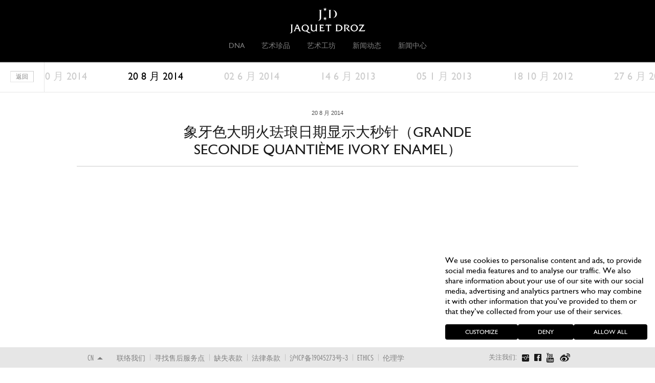

--- FILE ---
content_type: text/html; charset=utf-8
request_url: https://www.jaquet-droz.com/cn/news/%E8%B1%A1%E7%89%99%E8%89%B2%E5%A4%A7%E6%98%8E%E7%81%AB%E7%8F%90%E7%90%85%E6%97%A5%E6%9C%9F%E6%98%BE%E7%A4%BA%E5%A4%A7%E7%A7%92%E9%92%88%EF%BC%88grande-seconde-quanti%C3%A8me-ivory-enamel%EF%BC%89
body_size: 19502
content:
<!DOCTYPE html>
<html lang="zh-hant" dir="ltr" >
<head>
  <!-- Cookiebot banner -->
  <script id="Cookiebot" src="https://consent.cookiebot.com/uc.js" data-culture="zh-hant" data-cbid="8fd1fc4a-7e52-4fb7-aba5-c94e4ea73f59" data-blockingmode="auto" type="text/javascript"></script>
  <!-- End Cookiebot banner -->
  <!-- Google Tag Manager -->
            <script type="text/plain" data-cookieconsent="statistics">
            (function(w, d, s, l, i) {
                w[l] = w[l] || [];
                w[l].push({
                    'gtm.start': new Date().getTime(),
                    event: 'gtm.js'
                });
                var f = d.getElementsByTagName(s)[0],
                    j = d.createElement(s),
                    dl = l != 'dataLayer' ? '&l=' + l : '';
                j.async = true;
                j.src =
                    'https://www.googletagmanager.com/gtm.js?id=' + i + dl;
                f.parentNode.insertBefore(j, f);
            })(window, document, 'script', 'dataLayer', 'GTM-TF74G9C');
        </script>
      <!-- End Google Tag Manager -->
    <meta http-equiv="Content-Type" content="text/html; charset=utf-8" />
<link rel="shortcut icon" href="https://www.jaquet-droz.com/sites/default/files/favicon.ico" type="image/vnd.microsoft.icon" />
<meta name="description" content="雅克德罗（Jaquet Droz）在秉承经典美学风格的同时不忘创新，将硅质游丝融入机芯的擒纵系统，为大秒针系列（Grande Seconde）谱写出新的传奇。日期显示大秒针（Grande Seconde Quantième）诞生于2011年，其灵感源自品牌的传奇表款。今年，它将以崭新的外观和机芯面世，为雅克德罗（Jaquet Droz）经典元素注入活力，再次印证品牌不朽的制表工艺。表款机芯首次进行重大变革，大胆采用硅质游丝与倒置式擒纵叉。硅的质地柔韧富有弹性，世界上仅有少数制表厂精通使用此材料制表。硅能很好地抵御撞击、温度变化和压力，而且不受磁场影响，性质稳定，恒久不变。" />
<meta name="abstract" content="Swiss watchmaker since 1738, Jaquet Droz has perpetuated the spirit of innovation and an esthetic refinement of its founder, Pierre Jaquet Droz." />
<meta name="keywords" content="Jaquet Droz, Swiss watchmaker,since 1738, Swatch, luxury watch, Complications, Bird Repeater, chaux de fonds, Grande Seconde, video, TV, watches, innovation" />
<meta name="rights" content="Jaquet Droz 2013" />
<link rel="canonical" href="https://www.jaquet-droz.com/cn/news/%E8%B1%A1%E7%89%99%E8%89%B2%E5%A4%A7%E6%98%8E%E7%81%AB%E7%8F%90%E7%90%85%E6%97%A5%E6%9C%9F%E6%98%BE%E7%A4%BA%E5%A4%A7%E7%A7%92%E9%92%88%EF%BC%88grande-seconde-quanti%C3%A8me-ivory-enamel%EF%BC%89" />
<link rel="shortlink" href="https://www.jaquet-droz.com/cn/node/3357" />
    <title>象牙色大明火珐琅日期显示大秒针（GRANDE SECONDE QUANTIÈME IVORY ENAMEL） | Jaquet Droz</title>
    <meta name="viewport" id="viewport" content="width=device-width, initial-scale=1.0, maximum-scale=1.0, user-scalable=no">
    <meta http-equiv="X-UA-Compatible" content="IE=Edge" />
    <link type="text/css" rel="stylesheet" href="https://www.jaquet-droz.com/sites/default/files/css/css_rEI_5cK_B9hB4So2yZUtr5weuEV3heuAllCDE6XsIkI.css" media="all" />
<link type="text/css" rel="stylesheet" href="https://www.jaquet-droz.com/sites/default/files/css/css_zcLbuAHrFz3dGRJdVneYDw9CNMo-L7gnKU6VIMy2AII.css" media="all" />
<link type="text/css" rel="stylesheet" href="https://www.jaquet-droz.com/sites/default/files/css/css_Z9UEBi4mud5GZ8_zTD68-7gXvlIZT73wIPTzxGXb4PY.css" media="all" />
<link type="text/css" rel="stylesheet" href="https://www.jaquet-droz.com/sites/default/files/css/css_JY_CuXmBtbm97BLhWcB8ogzTR0iavcITa--V44Z0mfw.css" media="all" />

<!--[if lte IE 8]>
<link type="text/css" rel="stylesheet" href="https://www.jaquet-droz.com/sites/all/themes/jaquet_droz/css/ie8.css?sh2wyv" media="all" />
<![endif]-->
<link type="text/css" rel="stylesheet" href="https://www.jaquet-droz.com/sites/default/files/css/css_akhCsqIPgphQLgZAVSe3UjloOp8YegGGlwi5IGJP3c4.css" media="all" />
<link type="text/css" rel="stylesheet" href="https://www.jaquet-droz.com/sites/default/files/css/css_KCNZ7YudgplVMn0e5YXrEptF8K7nkEFZt5Yrs5EjYM0.css" media="all" />
    <script type="text/javascript" src="https://www.jaquet-droz.com/sites/default/files/js/js_KvMaDQMQdDk3E7En-BFZyizM3yMh9NF2gqU6yJW4OPQ.js"></script>
<script type="text/javascript" src="https://www.jaquet-droz.com/sites/default/files/js/js_dZ_NxZ6X6Sw0DRNSefBvXfDYtxxYjAQvAeM4UuR8sRw.js"></script>
<script type="text/javascript">
<!--//--><![CDATA[//><!--
jQuery.extend(Drupal.settings, { "pathToTheme": "https://www.jaquet-droz.com/sites/all/themes/jaquet_droz", "baseUrl": "https://www.jaquet-droz.com" });
//--><!]]>
</script>
<script type="text/javascript" src="https://www.jaquet-droz.com/sites/default/files/js/js_uo7YiM7rZj_PNhpcjkhCiiEXVFeBB61AGQhZlpWHrV8.js"></script>

<!--[if lt IE 9]>
<script type="text/javascript" src="https://www.jaquet-droz.com/sites/default/files/js/js_38iMPY8scWMde-EBb5k7hsSWA8uYRutCmk36pwu39uM.js"></script>
<![endif]-->
<script type="text/javascript">
<!--//--><![CDATA[//><!--
var $=jQuery;
//--><!]]>
</script>
<script type="text/javascript" src="https://www.jaquet-droz.com/sites/default/files/js/js_z4yLZ5si5PlNeVIpvHaWu4buXPy7WKF9X_wgIjL8lT4.js"></script>
<script type="text/javascript" src="https://www.jaquet-droz.com/sites/default/files/js/js_gKeC69JjMEHjV9ZmOwux8S6fEDNrKQdlbdEq1-2TVlY.js"></script>
<script type="text/javascript">
<!--//--><![CDATA[//><!--
jQuery.extend(Drupal.settings, {"basePath":"\/","pathPrefix":"cn\/","setHasJsCookie":0,"ajaxPageState":{"theme":"jaquet_droz","theme_token":"yLIbCs74fZBUGKdVRTffXfGmaHxNcCATbV5E92IHZaQ","js":{"misc\/jquery.js":1,"misc\/jquery-extend-3.4.0.js":1,"misc\/jquery-html-prefilter-3.5.0-backport.js":1,"misc\/jquery.once.js":1,"misc\/drupal.js":1,"sites\/all\/themes\/jaquet_droz\/js\/lib\/jquery-ui\/jquery-ui.js":1,"sites\/all\/modules\/admin_menu\/admin_devel\/admin_devel.js":1,"profiles\/commerce_kickstart\/modules\/contrib\/commerce_add_to_cart_confirmation\/js\/commerce_add_to_cart_confirmation.js":1,"profiles\/commerce_kickstart\/modules\/commerce_kickstart\/commerce_kickstart_search\/commerce_kickstart_search.js":1,"public:\/\/languages\/zh-hant_dd-ysMMWKvZCaMgQpcj0mv_Ua2OK6gYhTJtrOlM8ONM.js":1,"0":1,"sites\/all\/modules\/custom\/block_share\/js\/block_share_script.js":1,"sites\/all\/themes\/jaquet_droz\/js\/lib\/html5.js":1,"1":1,"sites\/all\/themes\/jaquet_droz\/js\/lib\/featherlight\/featherlight.js":1,"sites\/all\/themes\/jaquet_droz\/js\/lib\/jquery.flexslider-min.js":1,"sites\/all\/themes\/jaquet_droz\/js\/jquery.mousewheel.min.js":1,"sites\/all\/themes\/jaquet_droz\/js\/lib\/jquery.easing.1.3.js":1,"sites\/all\/themes\/jaquet_droz\/js\/lib\/jquery.jscrollpane.min.js":1,"sites\/all\/themes\/jaquet_droz\/js\/lib\/jquery.scrollTo-1.4.3.1-min.js":1,"sites\/all\/themes\/jaquet_droz\/js\/lib\/jquery.timer.js":1,"sites\/all\/themes\/jaquet_droz\/js\/lib\/jquery.kinetic.js":1,"sites\/all\/themes\/jaquet_droz\/js\/init.js":1,"sites\/all\/themes\/jaquet_droz\/js\/onscroll.js":1,"sites\/all\/themes\/jaquet_droz\/js\/jquery.videoBG.js":1,"sites\/all\/themes\/jaquet_droz\/js\/jquery-ui-1.8.23.custom.min.js":1,"sites\/all\/themes\/jaquet_droz\/js\/jquery.customCheckbox.js":1,"sites\/all\/themes\/jaquet_droz\/js\/jquery.imageLens.js":1,"sites\/all\/themes\/jaquet_droz\/js\/jquery.hoverscroll.js":1,"sites\/all\/themes\/jaquet_droz\/js\/lib\/jquery.iosslider-vertical.min.js":1,"profiles\/commerce_kickstart\/themes\/contrib\/omega\/omega\/js\/jquery.formalize.js":1,"profiles\/commerce_kickstart\/themes\/contrib\/omega\/omega\/js\/omega-mediaqueries.js":1,"sites\/all\/themes\/jaquet_droz\/js\/views\/news_page.js":1},"css":{"modules\/system\/system.base.css":1,"modules\/system\/system.messages.css":1,"sites\/all\/modules\/custom\/aw_crm\/css\/crm_base.css":1,"sites\/all\/modules\/custom\/aw_crm\/css\/styles.css":1,"modules\/comment\/comment.css":1,"profiles\/commerce_kickstart\/modules\/contrib\/commerce_add_to_cart_confirmation\/css\/commerce_add_to_cart_confirmation.css":1,"modules\/field\/theme\/field.css":1,"modules\/node\/node.css":1,"modules\/search\/search.css":1,"profiles\/commerce_kickstart\/modules\/contrib\/views\/css\/views.css":1,"profiles\/commerce_kickstart\/modules\/contrib\/ctools\/css\/ctools.css":1,"sites\/all\/modules\/panels\/css\/panels.css":1,"modules\/locale\/locale.css":1,"sites\/all\/modules\/custom\/block_share\/css\/block_share_style.css":1,"sites\/all\/themes\/jaquet_droz\/js\/lib\/featherlight\/featherlight-qrcode.css":1,"profiles\/commerce_kickstart\/themes\/contrib\/omega\/alpha\/css\/alpha-reset.css":1,"profiles\/commerce_kickstart\/themes\/contrib\/omega\/alpha\/css\/alpha-mobile.css":1,"profiles\/commerce_kickstart\/themes\/contrib\/omega\/alpha\/css\/alpha-alpha.css":1,"profiles\/commerce_kickstart\/themes\/contrib\/omega\/omega\/css\/formalize.css":1,"profiles\/commerce_kickstart\/themes\/contrib\/omega\/omega\/css\/omega-forms.css":1,"profiles\/commerce_kickstart\/themes\/contrib\/omega\/omega\/css\/omega-visuals.css":1,"sites\/all\/themes\/jaquet_droz\/css\/views\/news_page.css":1,"sites\/all\/themes\/jaquet_droz\/js\/lib\/jquery-ui\/jquery-ui.css":1,"sites\/all\/themes\/jaquet_droz\/css\/ie8.css":1,"sites\/all\/themes\/jaquet_droz\/css\/style.css":1,"sites\/all\/themes\/jaquet_droz\/css\/custom_admin.css":1,"sites\/all\/themes\/jaquet_droz\/css\/jquery.mCustomScrollbar.css":1,"sites\/all\/themes\/jaquet_droz\/css\/jquery.hoverscroll.css":1,"sites\/all\/themes\/jaquet_droz\/css\/global.css":1,"profiles\/commerce_kickstart\/themes\/contrib\/omega\/alpha\/css\/grid\/alpha_default\/normal\/alpha-default-normal-12.css":1}},"urlIsAjaxTrusted":{"\/cn\/search\/node":true,"\/cn\/search-products":true},"omega":{"layouts":{"primary":"normal","order":["narrow","normal","wide"],"queries":{"narrow":"all and (min-width: 740px) and (min-device-width: 740px), (max-device-width: 800px) and (min-width: 740px) and (orientation:landscape)","normal":"all and (min-width: 980px) and (min-device-width: 980px), all and (max-device-width: 1024px) and (min-width: 1024px) and (orientation:landscape)","wide":"all and (min-width: 1220px)"}}},"commerceAddToCartConfirmation":{"overlayClass":"commerce_add_to_cart_confirmation_overlay","overlayParentSelector":"body"}});
//--><!]]>
</script>
    <script type="text/javascript">
        //Array for sharing
        var arrayShare = [];
    </script>
    <link rel="apple-touch-icon" sizes="57x57" href="https://www.jaquet-droz.com/sites/default/files/favicons/apple-icon-57x57.png">
    <link rel="apple-touch-icon" sizes="60x60" href="https://www.jaquet-droz.com/sites/default/files/favicons/apple-icon-60x60.png">
    <link rel="apple-touch-icon" sizes="72x72" href="https://www.jaquet-droz.com/sites/default/files/favicons/apple-icon-72x72.png">
    <link rel="apple-touch-icon" sizes="76x76" href="https://www.jaquet-droz.com/sites/default/files/favicons/apple-icon-76x76.png">
    <link rel="apple-touch-icon" sizes="114x114" href="https://www.jaquet-droz.com/sites/default/files/favicons/apple-icon-114x114.png">
    <link rel="apple-touch-icon" sizes="120x120" href="https://www.jaquet-droz.com/sites/default/files/favicons/apple-icon-120x120.png">
    <link rel="apple-touch-icon" sizes="144x144" href="https://www.jaquet-droz.com/sites/default/files/favicons/apple-icon-144x144.png">
    <link rel="apple-touch-icon" sizes="152x152" href="https://www.jaquet-droz.com/sites/default/files/favicons/apple-icon-152x152.png">
    <link rel="apple-touch-icon" sizes="180x180" href="https://www.jaquet-droz.com/sites/default/files/favicons/apple-icon-180x180.png">
    <link rel="icon" type="image/png" sizes="192x192" href="https://www.jaquet-droz.com/sites/default/files/favicons/android-icon-192x192.png">
    <link rel="icon" type="image/png" sizes="32x32" href="https://www.jaquet-droz.com/sites/default/files/favicons/favicon-32x32.png">
    <link rel="icon" type="image/png" sizes="96x96" href="https://www.jaquet-droz.com/sites/default/files/favicons/favicon-96x96.png">
    <link rel="icon" type="image/png" sizes="16x16" href="https://www.jaquet-droz.com/sites/default/files/favicons/favicon-16x16.png">
    <meta name="msapplication-TileColor" content="#000000">
    <meta name="msapplication-TileImage" content="https://www.jaquet-droz.com/sites/default/files/favicons/ms-icon-144x144.png">
    <meta name="theme-color" content="#000000">
        
<script>(window.BOOMR_mq=window.BOOMR_mq||[]).push(["addVar",{"rua.upush":"false","rua.cpush":"false","rua.upre":"false","rua.cpre":"false","rua.uprl":"false","rua.cprl":"false","rua.cprf":"false","rua.trans":"","rua.cook":"false","rua.ims":"false","rua.ufprl":"false","rua.cfprl":"false","rua.isuxp":"false","rua.texp":"norulematch","rua.ceh":"false","rua.ueh":"false","rua.ieh.st":"0"}]);</script>
                              <script>!function(e){var n="https://s.go-mpulse.net/boomerang/";if("False"=="True")e.BOOMR_config=e.BOOMR_config||{},e.BOOMR_config.PageParams=e.BOOMR_config.PageParams||{},e.BOOMR_config.PageParams.pci=!0,n="https://s2.go-mpulse.net/boomerang/";if(window.BOOMR_API_key="DBYFK-WZVZR-PLNCD-SYEGS-8BSRX",function(){function e(){if(!o){var e=document.createElement("script");e.id="boomr-scr-as",e.src=window.BOOMR.url,e.async=!0,i.parentNode.appendChild(e),o=!0}}function t(e){o=!0;var n,t,a,r,d=document,O=window;if(window.BOOMR.snippetMethod=e?"if":"i",t=function(e,n){var t=d.createElement("script");t.id=n||"boomr-if-as",t.src=window.BOOMR.url,BOOMR_lstart=(new Date).getTime(),e=e||d.body,e.appendChild(t)},!window.addEventListener&&window.attachEvent&&navigator.userAgent.match(/MSIE [67]\./))return window.BOOMR.snippetMethod="s",void t(i.parentNode,"boomr-async");a=document.createElement("IFRAME"),a.src="about:blank",a.title="",a.role="presentation",a.loading="eager",r=(a.frameElement||a).style,r.width=0,r.height=0,r.border=0,r.display="none",i.parentNode.appendChild(a);try{O=a.contentWindow,d=O.document.open()}catch(_){n=document.domain,a.src="javascript:var d=document.open();d.domain='"+n+"';void(0);",O=a.contentWindow,d=O.document.open()}if(n)d._boomrl=function(){this.domain=n,t()},d.write("<bo"+"dy onload='document._boomrl();'>");else if(O._boomrl=function(){t()},O.addEventListener)O.addEventListener("load",O._boomrl,!1);else if(O.attachEvent)O.attachEvent("onload",O._boomrl);d.close()}function a(e){window.BOOMR_onload=e&&e.timeStamp||(new Date).getTime()}if(!window.BOOMR||!window.BOOMR.version&&!window.BOOMR.snippetExecuted){window.BOOMR=window.BOOMR||{},window.BOOMR.snippetStart=(new Date).getTime(),window.BOOMR.snippetExecuted=!0,window.BOOMR.snippetVersion=12,window.BOOMR.url=n+"DBYFK-WZVZR-PLNCD-SYEGS-8BSRX";var i=document.currentScript||document.getElementsByTagName("script")[0],o=!1,r=document.createElement("link");if(r.relList&&"function"==typeof r.relList.supports&&r.relList.supports("preload")&&"as"in r)window.BOOMR.snippetMethod="p",r.href=window.BOOMR.url,r.rel="preload",r.as="script",r.addEventListener("load",e),r.addEventListener("error",function(){t(!0)}),setTimeout(function(){if(!o)t(!0)},3e3),BOOMR_lstart=(new Date).getTime(),i.parentNode.appendChild(r);else t(!1);if(window.addEventListener)window.addEventListener("load",a,!1);else if(window.attachEvent)window.attachEvent("onload",a)}}(),"".length>0)if(e&&"performance"in e&&e.performance&&"function"==typeof e.performance.setResourceTimingBufferSize)e.performance.setResourceTimingBufferSize();!function(){if(BOOMR=e.BOOMR||{},BOOMR.plugins=BOOMR.plugins||{},!BOOMR.plugins.AK){var n=""=="true"?1:0,t="",a="cloc2lqxhyrua2l4pcva-f-169f27f83-clientnsv4-s.akamaihd.net",i="false"=="true"?2:1,o={"ak.v":"39","ak.cp":"897289","ak.ai":parseInt("949004",10),"ak.ol":"0","ak.cr":9,"ak.ipv":4,"ak.proto":"h2","ak.rid":"4063035","ak.r":35376,"ak.a2":n,"ak.m":"dsca","ak.n":"essl","ak.bpcip":"18.220.45.0","ak.cport":46976,"ak.gh":"23.62.35.60","ak.quicv":"","ak.tlsv":"tls1.3","ak.0rtt":"","ak.0rtt.ed":"","ak.csrc":"-","ak.acc":"","ak.t":"1769765034","ak.ak":"hOBiQwZUYzCg5VSAfCLimQ==OTg15qAnychsSVxsdU4eLRxu37qG9mcFJbC0ATk/mVfXe3RCp6gjkmaDtw+wzIHcFqZt7hr1x8j+Sowdi25nVhcMpEC/AnMbUiH8zrS0BikYeT3ZdQB3PjJT6Ni3crU9etJ/stbsl2v6SbOOfCTIDbh0V5kxG8W+C2p87NAFZAUeIz1DpJTm+/JosPKo2gIw8vgeh3DhdUdFVzChkgNTtnMVXECn1+rrFXuaaE/5oCYclwUAikEwHNZFM8vCrszgc2X0gHY2bmIwO+c8be2caPwQ8W6MEYsiTcEv5gz2LCVnb6NqaAWL4NAOxDIVJPlVHB0gam6YakYZDH7sImhWW5kyeEPI9YKUUDKlA/IykqtkQoOjdeclVSGyrY0dpd5x23PnMP0Tt4V3ZTGUjGPJPUDjIpcKP6C+sDKUSwyzO88=","ak.pv":"7","ak.dpoabenc":"","ak.tf":i};if(""!==t)o["ak.ruds"]=t;var r={i:!1,av:function(n){var t="http.initiator";if(n&&(!n[t]||"spa_hard"===n[t]))o["ak.feo"]=void 0!==e.aFeoApplied?1:0,BOOMR.addVar(o)},rv:function(){var e=["ak.bpcip","ak.cport","ak.cr","ak.csrc","ak.gh","ak.ipv","ak.m","ak.n","ak.ol","ak.proto","ak.quicv","ak.tlsv","ak.0rtt","ak.0rtt.ed","ak.r","ak.acc","ak.t","ak.tf"];BOOMR.removeVar(e)}};BOOMR.plugins.AK={akVars:o,akDNSPreFetchDomain:a,init:function(){if(!r.i){var e=BOOMR.subscribe;e("before_beacon",r.av,null,null),e("onbeacon",r.rv,null,null),r.i=!0}return this},is_complete:function(){return!0}}}}()}(window);</script></head>
    <body class="html not-front not-logged-in page-node page-node- page-node-3357 node-type-news style_jd i18n-zh-hant context-news desktop">
                    <!-- Google Tag Manager (noscript) -->
            <noscript><iframe src="https://www.googletagmanager.com/ns.html?id=GTM-TF74G9C" height="0" width="0" style="display:none;visibility:hidden"></iframe></noscript>
            <!-- End Google Tag Manager (noscript) -->
                
                <div id="skip-link">
            <a href="#main-content" class="element-invisible element-focusable">Skip to main content</a>
        </div>
                <div class="page clearfix" id="page">
      <header id="section-header" class="section section-header">
            	    <nav class="navigation clearfix heightScrollTopMenu">
      <div class="head">
        <ul id='secondary-menu'>
  </ul>
      </div>
        	                <a href="/cn" class="logo">Jaquet Droz</a>
            <div class="menu-block-wrapper menu-block-1 menu-name-main-menu parent-mlid-0 menu-level-1">
  <ul class="menu"><li class="first expanded menu-mlid-2076 level-1 children-2"><span><span>DNA</span></span><div class="container-submenu clearfix"><div class="container-submenu-inside"><ul class="menu"><li class="first leaf menu-mlid-7358 level-2" data-image="https://www.jaquet-droz.com/sites/default/files/menuimage/Jaquet-Droz_8-0-DisruptiveLegacy_Menu-Icon_283x221_6.jpg"><a href="/cn/a-disruptive-legacy" class="link-img"><span>A Disruptive Legacy</span><img src="https://www.jaquet-droz.com/sites/default/files/menuimage/Jaquet-Droz_8-0-DisruptiveLegacy_Menu-Icon_283x221_6.jpg" alt="" /></a></li>
<li class="last leaf menu-mlid-2064 level-2" data-image="https://www.jaquet-droz.com/sites/default/files/menuimage/histoire_5.jpg"><a href="/cn/the-extraordinary-history-jaquet-droz" class="link-img"><span>品牌历史</span><img src="https://www.jaquet-droz.com/sites/default/files/menuimage/histoire_5.jpg" alt="" /></a></li>
</ul></div></div></li>
<li class="leaf menu-mlid-7880 level-1"><a href="/cn/jaquet-droz-art-pieces"><span>艺术珍品</span></a></li>
<li class="leaf menu-mlid-2060 level-1"><a href="/cn/ateliers-jaquet-droz" rel="" class="les-ateliers"><span>艺术工坊</span></a><div class="container-submenu clearfix"><div class="container-submenu-inside"></div></div></li>
<li class="expanded menu-mlid-7000 level-1 children-3"><span><span>新闻动态</span></span><div class="container-submenu clearfix"><div class="container-submenu-inside"><ul class="menu"><li class="first leaf menu-mlid-7001 level-2" data-image="https://www.jaquet-droz.com/sites/default/files/menuimage/press-clippings-menu-icon-283x221-01_4.jpg"><a href="/cn/they-talk-about-us" class="link-img"><span>这些媒体谈到了我们</span><img src="https://www.jaquet-droz.com/sites/default/files/menuimage/press-clippings-menu-icon-283x221-01_4.jpg" alt="" /></a></li>
<li class="leaf menu-mlid-2055 level-2" data-image="https://www.jaquet-droz.com/sites/default/files/menuimage/news-menu-icon-283x221-01_1.jpg"><a href="/cn/news-list" rel="" class="actualites link-img"><span>我们的消息</span><img src="https://www.jaquet-droz.com/sites/default/files/menuimage/news-menu-icon-283x221-01_1.jpg" alt="" /></a><div class="container-submenu clearfix"><div class="container-submenu-inside"></div></div></li>
<li class="last leaf menu-mlid-7366 level-2" data-image="https://www.jaquet-droz.com/sites/default/files/menuimage/newsletter-menu-icon-283x221-02_4.jpg"><a href="/cn/%E8%A8%82%E9%96%B1%E9%9B%BB%E5%AD%90%E9%80%9A%E8%A8%8A" class="link-img"><span>让我知情</span><img src="https://www.jaquet-droz.com/sites/default/files/menuimage/newsletter-menu-icon-283x221-02_4.jpg" alt="" /></a></li>
</ul></div></div></li>
<li class="last leaf menu-mlid-7387 level-1"><a href="/cn/jaquet-droz-press-room" rel="" class="news"><span>新闻中心</span></a><div class="container-submenu clearfix"><div class="container-submenu-inside"></div></div></li>
</ul></div>
                    	<!-- @RCL 20150311
      <div class="head">
        <ul id='secondary-menu'>
  </ul>
      </div>
      -->
      <div class="clearfix"></div>
    </nav>
          <li class="mobile-account"><span class="account-icon nolink"></span></li>
</header>    
                  <div class="submenu-overlay"></div>
<div class="submenu">
    <div class="search-panel-shadow hidden" data-menu="menu-1052">
    	<a href="#" class="btn-close-submenu"></a>
	<!-- @RCL 20150311
    	<div class="search-panel-wrapper search-panel-top">
    		<div class="search-panel">
    			<div class="search-top">
    				<form class="search-form" action="/cn/search/node" method="post" id="search-form" accept-charset="UTF-8"><div><div class="container-inline form-wrapper" id="edit-basic"><div class="form-item form-type-textfield form-item-keys">
  <label for="edit-keys">输入关键字
 </label>
 <input type="text" id="edit-keys" name="keys" value="" size="40" maxlength="255" class="form-text" />
</div>
<input type="submit" id="edit-submit" name="op" value="搜索" class="form-submit" /></div><input type="hidden" name="form_build_id" value="form-J_VNORLsdcaYJvlW8PArbTJPX8By-BPpPNhP84XQ7HA" />
<input type="hidden" name="form_id" value="search_form" />
</div></form>    			</div>
    		</div>
    	</div>
	-->
    	<div class="search-panel-wrapper">
    		<div class="search-panel-bottom">
    			<h2>搜寻一个表款</h2>
    			<p>使用下列条件选择表款</p>
    			<div class="exposed_form">
    				<div class="block-inner clearfix">
            
    <div class="content clearfix">
      <form action="/cn/search-products" method="get" id="views-exposed-form-search-products-form-page" accept-charset="UTF-8"><div><div class="views-exposed-form">
  <div class="views-exposed-widgets clearfix">
          <div id="edit-model-wrapper" class="views-exposed-widget views-widget-filter-title">
                        <div class="views-widget">
          <div class="form-item form-type-select form-item-model">
 <select id="edit-model" name="model" size="1" class="styled"><option value="" selected="selected">表款</option><option value=" 镂空报时鸟三问 (Bird Repeater Openwork)"> 镂空报时鸟三问 (Bird Repeater Openwork)</option><option value="&quot;PETITE HEURE MINUTE RELIEF DRAGON 金雕龙时分小针盘&quot;">&quot;PETITE HEURE MINUTE RELIEF DRAGON 金雕龙时分小针盘&quot;</option><option value="Bird Repeater  (报时鸟三问表300周年纪念版)">Bird Repeater  (报时鸟三问表300周年纪念版)</option><option value="Bird Repeater Falcon">Bird Repeater Falcon</option><option value="CHRONO GRANDE DATE EMAIL NOIR">CHRONO GRANDE DATE EMAIL NOIR</option><option value="Chrono Grande Date Ivory Enamel">Chrono Grande Date Ivory Enamel</option><option value="CHRONO GRANDE DATE NOIR">CHRONO GRANDE DATE NOIR</option><option value="CHRONO GRANDE DATE NOIR OPALIN">CHRONO GRANDE DATE NOIR OPALIN</option><option value="DATE ASTRALE NACRE">DATE ASTRALE NACRE</option><option value="GRANDE DATE BLACK ENAMEL">GRANDE DATE BLACK ENAMEL</option><option value="GRANDE DATE EMAIL NOIR">GRANDE DATE EMAIL NOIR</option><option value="GRANDE SECONDE CERAMIC MOTHER-OF-PEARL">GRANDE SECONDE CERAMIC MOTHER-OF-PEARL</option><option value="GRANDE SECONDE EMAIL NOIR">GRANDE SECONDE EMAIL NOIR</option><option value="GRANDE SECONDE SW ACIER">GRANDE SECONDE SW ACIER</option><option value="L&#039;HEURE CELESTE">L&#039;HEURE CELESTE</option><option value="LA RATTRAPANTE">LA RATTRAPANTE</option><option value="LES DOUZE VILLES EMAIL NOIR">LES DOUZE VILLES EMAIL NOIR</option><option value="Minute Repeater">Minute Repeater</option><option value="PETITE HEURE MINUTE 35 MM">PETITE HEURE MINUTE 35 MM</option><option value="PETITE HEURE MINUTE DRAGON">PETITE HEURE MINUTE DRAGON</option><option value="PETITE HEURE MINUTE OISEAUX">PETITE HEURE MINUTE OISEAUX</option><option value="PETITE HEURE MINUTE PAILLONNEE">PETITE HEURE MINUTE PAILLONNEE</option><option value="PETITE HEURE MINUTE RELIEF OISEAUX">PETITE HEURE MINUTE RELIEF OISEAUX</option><option value="PETITE HEURE MINUTE RELIEF SNAKE">PETITE HEURE MINUTE RELIEF SNAKE</option><option value="PETITE HEURE MINUTE THE LOVING BUTTERFLY 爱之蝴蝶腕表">PETITE HEURE MINUTE THE LOVING BUTTERFLY 爱之蝴蝶腕表</option><option value="PETITE HEURE MINUTE TIGRES">PETITE HEURE MINUTE TIGRES</option><option value="QUANTIEME PERPETUEL CERAMIQUE">QUANTIEME PERPETUEL CERAMIQUE</option><option value="QUANTIEME PERPETUEL CERCLE ARDOISE">QUANTIEME PERPETUEL CERCLE ARDOISE</option><option value="SW CHRONO">SW CHRONO</option><option value="THE HEURE CELESTE">THE HEURE CELESTE</option><option value="THE POCKET WATCH IVORY ENAMEL">THE POCKET WATCH IVORY ENAMEL</option><option value="THE TIME ZONES CÔTES DE GENÈVE 日内瓦条纹两地时区">THE TIME ZONES CÔTES DE GENÈVE 日内瓦条纹两地时区</option><option value="TOURBILLON ">TOURBILLON </option><option value="Tourbillon Côtes de Genève">Tourbillon Côtes de Genève</option><option value="Tourbillon Ivory Enamel">Tourbillon Ivory Enamel</option><option value="Tourbillon SW">Tourbillon SW</option><option value="云起龙骧自动玩偶腕表（Dragon Automaton）">云起龙骧自动玩偶腕表（Dragon Automaton）</option><option value="优雅8 - 花之韵（LADY 8 FLOWER）">优雅8 - 花之韵（LADY 8 FLOWER）</option><option value="优雅8 - 花之韵（Lady 8 Flower）">优雅8 - 花之韵（Lady 8 Flower）</option><option value="动态飞龙自动玩偶腕表（Dragon Automaton）">动态飞龙自动玩偶腕表（Dragon Automaton）</option><option value="吹哨机器(Whistling Machine)">吹哨机器(Whistling Machine)</option><option value="报时鸟三问 （Bird Repeater ）">报时鸟三问 （Bird Repeater ）</option><option value="日内瓦条纹两地时区 （The Time Zones Côtes de Genève">日内瓦条纹两地时区 （The Time Zones Côtes de Genève</option><option value="晶莹镂空陀飞轮腕表  (Tourbillon Skelet Sapphire)">晶莹镂空陀飞轮腕表  (Tourbillon Skelet Sapphire)</option><option value="滚石乐队联名自动玩偶  (The Rolling Stones Automaton)">滚石乐队联名自动玩偶  (The Rolling Stones Automaton)</option><option value="热带风情报时鸟三问表 (Tropical Bird Repeater)">热带风情报时鸟三问表 (Tropical Bird Repeater)</option><option value="爱之蝴蝶白金珍珠母贝自动玩偶腕表 (Loving Butterfly)">爱之蝴蝶白金珍珠母贝自动玩偶腕表 (Loving Butterfly)</option><option value="爱之蝴蝶自动玩偶 (Loving Butterfly)">爱之蝴蝶自动玩偶 (Loving Butterfly)</option><option value="爱之蝴蝶自动玩偶(Loving Butterfly)">爱之蝴蝶自动玩偶(Loving Butterfly)</option><option value="珍珠母贝陀飞轮大秒针（Tourbillon Mother-of-pearl）">珍珠母贝陀飞轮大秒针（Tourbillon Mother-of-pearl）</option><option value="砂金石陀飞轮大秒针 （Tourbillon Aventurine）">砂金石陀飞轮大秒针 （Tourbillon Aventurine）</option><option value="签名机器(Signing Machine)">签名机器(Signing Machine)</option><option value="红色彼得石陀飞轮大秒针（GRANDE SECONDE TOURBILLON RED PIETERSITE）">红色彼得石陀飞轮大秒针（GRANDE SECONDE TOURBILLON RED PIETERSITE）</option><option value="翡翠陀飞轮大秒针腕表 (Tourbillon Jadeite)">翡翠陀飞轮大秒针腕表 (Tourbillon Jadeite)</option><option value="莱茵河瀑布报时鸟三问 (Bird Repeater Fall of the Rhine)">莱茵河瀑布报时鸟三问 (Bird Repeater Fall of the Rhine)</option><option value="蓝宝石日期显示大时分针（Grande Heure Minute Quantieme Sapphire）">蓝宝石日期显示大时分针（Grande Heure Minute Quantieme Sapphire）</option><option value="蓝色彼得石陀飞轮大秒针（Tourbillon Blue Pietersite）">蓝色彼得石陀飞轮大秒针（Tourbillon Blue Pietersite）</option><option value="诗人自动玩偶机器 (The Poet)">诗人自动玩偶机器 (The Poet)</option><option value="象牙色大明火珐琅陀飞轮大秒针（Tourbillon）">象牙色大明火珐琅陀飞轮大秒针（Tourbillon）</option><option value="迷人的时光之鸟 (Charming Bird)">迷人的时光之鸟 (Charming Bird)</option><option value="迷人的时光之鸟(Charming Bird)">迷人的时光之鸟(Charming Bird)</option><option value="金箔雕花珐琅时分小针盘腕表 （ PETITE HEURE MINUTE PAILLONNÉE）  ">金箔雕花珐琅时分小针盘腕表 （ PETITE HEURE MINUTE PAILLONNÉE）  </option><option value="金箔雕花珐琅时分小针盘（Petite Heure Minute Paillonnee）">金箔雕花珐琅时分小针盘（Petite Heure Minute Paillonnee）</option><option value="金箔雕花珐琅陀飞轮大秒针 (Tourbillon Paillonnée)">金箔雕花珐琅陀飞轮大秒针 (Tourbillon Paillonnée)</option><option value="金雕虎时分小针盘（Relief Tiger）">金雕虎时分小针盘（Relief Tiger）</option><option value="锦鲤幻莲自动玩偶 (Magic Lotus)">锦鲤幻莲自动玩偶 (Magic Lotus)</option><option value="镂空陀飞轮">镂空陀飞轮</option><option value="镂空陀飞轮  (Tourbillon Skelet)">镂空陀飞轮  (Tourbillon Skelet)</option><option value="阿尔卑斯山景报时鸟三问 (Bird Repeater Alpine View)">阿尔卑斯山景报时鸟三问 (Bird Repeater Alpine View)</option><option value="陶瓷镂空陀飞轮腕表  (Tourbillon Skelet Ceramic)">陶瓷镂空陀飞轮腕表  (Tourbillon Skelet Ceramic)</option><option value="陶瓷镂空陀飞轮骷髅腕表  (Tourbillon Skelet Ceramic - Skull Pointillism)">陶瓷镂空陀飞轮骷髅腕表  (Tourbillon Skelet Ceramic - Skull Pointillism)</option><option value="骷髅镂空陀飞轮腕表  (Tourbillon Skelet Skull)">骷髅镂空陀飞轮腕表  (Tourbillon Skelet Skull)</option></select>
</div>
        </div>
              </div>
          <div id="edit-diameter-wrapper" class="views-exposed-widget views-widget-filter-field_diameter_value">
                        <div class="views-widget">
          <div class="form-item form-type-select form-item-diameter">
 <select id="edit-diameter" name="diameter" size="1" class="styled"><option value="" selected="selected">直径</option><option value="35">35 mm</option><option value="39">39 mm</option><option value="41">41 mm</option><option value="42">42 mm</option><option value="42.30">42.30 mm</option><option value="43">43 mm</option><option value="43毫米">43毫米 mm</option><option value="44">44 mm</option><option value="44毫米">44毫米 mm</option><option value="45">45 mm</option><option value="47">47 mm</option><option value="47.5">47.5 mm</option><option value="50毫米">50毫米 mm</option></select>
</div>
        </div>
              </div>
          <div id="edit-complication-wrapper" class="views-exposed-widget views-widget-filter-field_complication_value">
                        <div class="views-widget">
          <div class="form-item form-type-select form-item-complication">
 <select id="edit-complication" name="complication" class="styled"><option value="All" selected="selected">型号/关键字</option><option value="Affichage 24heures">24小时制</option><option value="Automata">自动人偶展廊</option><option value="Chronographe">计时码表</option><option value="Date">日期</option><option value="GMT">GMT（格林尼治标准时间</option><option value="Heures sautantes">跳时</option><option value="Phase de lune">月相</option><option value="Quantième perpétuel">万年历</option><option value="Régulateur">调节器</option><option value="Répétition minutes">三问</option><option value="Réserve de marche">动力存储</option><option value="Rétrograde">飞返</option><option value="Dead second">跳秒</option><option value="Tourbillon">陀飞轮</option></select>
</div>
        </div>
              </div>
          <div id="edit-ref-wrapper" class="views-exposed-widget views-widget-filter-combine">
                        <div class="views-widget">
          <div class="form-item form-type-textfield form-item-ref">
 <input placeholder="型号/关键字" type="text" id="edit-ref" name="ref" value="" size="30" maxlength="128" class="form-text" />
</div>
        </div>
              </div>
          <div id="edit-numclausus-wrapper" class="views-exposed-widget views-widget-filter-field_numerus_clausus_value">
                        <div class="views-widget">
          <div class="form-item form-type-select form-item-numClausus">
 <select id="edit-numclausus" name="numClausus" class="styled"><option value="All" selected="selected">NUMERUS CLAUSUS限量发行</option><option value="1">1</option><option value="8">8</option><option value="18">18</option><option value="28">28</option><option value="88">88</option></select>
</div>
        </div>
              </div>
          <div id="edit-case-filter-wrapper" class="views-exposed-widget views-widget-filter-field_case_filter_tid">
                        <div class="views-widget">
          <div class="form-item form-type-select form-item-case-filter">
 <select id="edit-case-filter" name="case_filter" class="styled"><option value="All" selected="selected">表壳</option><option value="734">陶瓷</option><option value="735">宝石</option><option value="736">红金</option><option value="737">精钢</option><option value="738">钛金</option><option value="739">白金</option><option value="740">黄金</option></select>
</div>
        </div>
              </div>
          <div id="edit-dial-filter-wrapper" class="views-exposed-widget views-widget-filter-field_dial_filter_tid">
                        <div class="views-widget">
          <div class="form-item form-type-select form-item-dial-filter">
 <select id="edit-dial-filter" name="dial_filter" class="styled"><option value="All" selected="selected">表盘</option><option value="857">自动人偶展廊</option><option value="741">冒险</option><option value="742">青铜辉石</option><option value="743">碳纤维</option><option value="744">日内瓦波纹</option><option value="745">珐琅</option><option value="746">亮漆</option><option value="747">青金石</option><option value="748">陨石</option><option value="749">矿物</option><option value="750">玉珧</option><option value="751">缟玛瑙</option><option value="753">宝石</option><option value="752">蛋白石</option><option value="754">橡胶</option><option value="755">蓝灰</option><option value="756">闪光石 </option></select>
</div>
        </div>
              </div>
                    <div class="views-exposed-widget views-submit-button">
      <input type="submit" id="edit-submit-search-products-form" value="查看结果" class="form-submit" /><a class="rech-reset" href="search-products?model=&diameter=&complication=All&ref=&numClausus=All&case_filter=All&dial_filter=All">X</a>    </div>
    
      </div>
</div>
</div></form>    </div>
</div>
    			</div>
    		</div>
    	</div>
    </div>
  <div class="account-panel-shadow hidden" data-menu="menu-4415">
          <a class="d-block" title=""
         href="https://www.jaquet-droz.com/cn/用戶登入">登录您的雅克德罗账号</a>
      <a class="d-block" title=""
         href="https://www.jaquet-droz.com/cn/註冊帳戶">注册</a>
        </div>
        

</div>

<div id="content_wraper" >
    <div id="beautiful-alert">
      <div id="box">
        <div class="message"></div>
        <div class="accept"><a href=""></a></div>
        <div class="deny"><a href="">關閉</a></div>
      </div>
    </div>
                    	                <!--<div class="tabs clearfix"></div>-->    
        	    <div class="block block-system">
		<div class="news-menu-scroll">
	<div class="block-back"><a class="btn" href="/cn/news-list">返回</a></div>
    <ul class="news-menu">
                                <li>
                <a href="https://www.jaquet-droz.com/cn/news/%E9%9B%85%E5%85%8B%E5%BE%B7%E7%BD%97%E6%BB%9A%E7%9F%B3%E4%B9%90%E9%98%9F%E8%81%94%E5%90%8D%E8%87%AA%E5%8A%A8%E7%8E%A9%E5%81%B6%E4%BA%AE%E7%9B%B82023%E5%B9%B4only-watch%E6%85%88%E5%96%84%E6%8B%8D%E5%8D%96%E4%BC%9A-%E5%94%AF%E6%9C%89%E7%88%B1%E2%80%94%E2%80%94%E4%BB%A4%E6%88%91%E7%9D%80%E8%BF%B7it%E2%80%99s-only-love-%E2%80%93-and-i-it" class="date ">
                    04 7 月 2023                </a>
            </li>
                                <li>
                <a href="https://www.jaquet-droz.com/cn/news/%E9%9B%85%E5%85%8B%E5%BE%B7%E7%BD%97%E6%99%B6%E8%8E%B9%E9%95%82%E7%A9%BA%E9%99%80%E9%A3%9E%E8%BD%AE%E8%85%95%E8%A1%A8-%E2%80%94%E2%80%94%E5%B0%BD%E6%98%BE%E5%93%81%E7%89%8C%E5%8D%93%E5%B0%94%E4%B8%8D%E7%BE%A4%E7%9A%84%E5%93%B2%E5%AD%A6%E7%90%86%E5%BF%B5" class="date ">
                    13 6 月 2023                </a>
            </li>
                                <li>
                <a href="https://www.jaquet-droz.com/cn/news/%E8%93%9D%E5%AE%9D%E7%9F%B3%E6%B0%B4%E6%99%B6%E4%BA%91%E8%B5%B7%E9%BE%99%E9%AA%A7%E8%87%AA%E5%8A%A8%E7%8E%A9%E5%81%B6-%E5%A4%A9%E9%9D%92%E7%9F%B3-dragon-automaton-sapphire-lapis-lazuli" class="date ">
                    27 4 月 2023                </a>
            </li>
                                <li>
                <a href="https://www.jaquet-droz.com/cn/news/%E9%99%B6%E7%93%B7%E9%95%82%E7%A9%BA%E9%99%80%E9%A3%9E%E8%BD%AE%E9%AA%B7%E9%AB%85%E8%85%95%E8%A1%A8-tourbillon-skelet-ceramic-skull-pointillism" class="date ">
                    12 4 月 2023                </a>
            </li>
                                <li>
                <a href="https://www.jaquet-droz.com/cn/news/%E6%BB%9A%E7%9F%B3%E4%B9%90%E9%98%9F%E8%81%94%E5%90%8D%E8%87%AA%E5%8A%A8%E7%8E%A9%E5%81%B6-%E2%80%94%E2%80%94%E6%97%B6%E8%AE%A1%E5%8F%B2%E4%B8%8A%E7%9A%84%E8%87%B3%E8%87%BB%E6%91%87%E6%BB%9A%E5%AD%A4%E5%93%81" class="date ">
                    14 12 月 2022                </a>
            </li>
                                <li>
                <a href="https://www.jaquet-droz.com/cn/news/%E4%BA%91%E8%B5%B7%E9%BE%99%E9%AA%A7%E8%87%AA%E5%8A%A8%E7%8E%A9%E5%81%B6%E8%85%95%E8%A1%A8-%E2%80%94%E2%80%94%E9%9B%85%E5%85%8B%E5%BE%B7%E7%BD%97%E5%86%8D%E5%88%9B%E4%B8%AA%E6%80%A7%E5%8C%96%E5%AE%9A%E5%88%B6%E6%96%B0%E9%AB%98%E5%BA%A6" class="date ">
                    02 9 月 2022                </a>
            </li>
                                <li>
                <a href="https://www.jaquet-droz.com/cn/news/%E9%9B%85%E5%85%8B%E5%BE%B7%E7%BD%97-%E5%BC%A0%E9%9B%AA%E8%8E%89%EF%BC%9A-%E8%81%94%E6%89%8B%E5%8A%9B%E4%BD%9C%E9%99%90%E9%87%8F%E6%AC%BE%E4%B8%89%E9%97%AE%E8%85%95%E8%A1%A8%E5%8F%8A%E5%85%B6nft-%E6%8B%8D%E5%8D%96%E6%97%97%E5%BC%80%E5%BE%97%E8%83%9C" class="date ">
                    24 2 月 2022                </a>
            </li>
                                <li>
                <a href="https://www.jaquet-droz.com/cn/news/chinese-new-year-tiger-2022-cn" class="date ">
                    31 1 月 2022                </a>
            </li>
                                <li>
                <a href="https://www.jaquet-droz.com/cn/news/%E9%9B%85%E5%85%8B%E5%BE%B7%E7%BD%97x%E5%9B%BD%E9%99%85%E8%91%97%E5%90%8D%E7%8F%A0%E5%AE%9D%E8%AE%BE%E8%AE%A1%E5%B8%88%E5%BC%A0%E9%9B%AA%E8%8E%89%E6%8E%A8%E5%87%BA%E5%85%A8%E6%96%B0%E4%B8%89%E9%97%AE%E7%8F%90%E7%90%85%E9%87%91%E9%9B%95%E8%85%95%E8%A1%A8%E2%80%9C%E5%A1%9E%E4%B8%8A%E2%80%9D" class="date ">
                    15 12 月 2021                </a>
            </li>
                                <li>
                <a href="https://www.jaquet-droz.com/cn/news/grande-seconde-skelet-one-tourbillon-jaquet-droz-architect-light-cn" class="date ">
                    20 7 月 2021                </a>
            </li>
                                <li>
                <a href="https://www.jaquet-droz.com/cn/news/%E7%BA%AA%E5%BF%B5%E7%9A%AE%E5%9F%83%E5%B0%94%C2%B7%E9%9B%85%E5%85%8B%E5%BE%B7%E7%BD%97%E8%AF%9E%E8%BE%B0300%E5%91%A8%E5%B9%B4%EF%BC%8C%E9%9B%85%E5%85%8B%E5%BE%B7%E7%BD%97%E6%8E%A8%E5%87%BA%E4%B8%80%E6%AC%BE%E9%9D%9E%E5%87%A1%E8%85%95%E8%A1%A8%E5%8A%A9%E5%8A%9B%E2%80%9Conly-watch%E2%80%9D%E6%85%88%E5%96%84%E6%8B%8D%E5%8D%96%E4%BC%9A" class="date ">
                    01 7 月 2021                </a>
            </li>
                                <li>
                <a href="https://www.jaquet-droz.com/cn/news/%E9%9B%85%E5%85%8B%E5%BE%B7%E7%BD%97%E5%8F%91%E5%B8%83%E2%80%9C300%E5%91%A8%E5%B9%B4%E7%BA%AA%E5%BF%B5%E6%AC%BE%E2%80%9D%E6%8A%A5%E6%97%B6%E9%B8%9F%E4%B8%89%E9%97%AE%E8%A1%A8%EF%BC%88bird-repeater-%E2%80%9C300th-anniversary-edition%E2%80%9D-%E5%90%91%E5%88%B6%E8%A1%A8%E5%8F%91%E6%BA%90%E5%9C%B0%E7%91%9E%E5%A3%AB%E8%87%B4%E4%BB%A5%E5%B4%87%E9%AB%98%E6%95%AC%E6%84%8F" class="date ">
                    24 6 月 2021                </a>
            </li>
                                <li>
                <a href="https://www.jaquet-droz.com/cn/news/jaquet-droz-show-its-masterpieces-the-milan-museum-culture-mudec-cn" class="date ">
                    06 5 月 2021                </a>
            </li>
                                <li>
                <a href="https://www.jaquet-droz.com/cn/news/jaquet-droz-reaffirms-its-ethical-commitment-and-joins-the-rjc-cn" class="date ">
                    28 1 月 2021                </a>
            </li>
                                <li>
                <a href="https://www.jaquet-droz.com/cn/news/jaquet-droz-announces-its-collaboration-john-howe-the-famous-lord-the-rings-illustrator-and-cn" class="date ">
                    03 9 月 2020                </a>
            </li>
                                <li>
                <a href="https://www.jaquet-droz.com/cn/news/jaquet-droz-honors-its-art-mineral-dials-cn" class="date ">
                    31 3 月 2020                </a>
            </li>
                                <li>
                <a href="https://www.jaquet-droz.com/cn/news/jaquet-droz-gives-its-loving-butterfly-place-eternity-cn" class="date ">
                    10 3 月 2020                </a>
            </li>
                                <li>
                <a href="https://www.jaquet-droz.com/cn/news/jaquet-droz-supports-urban-odyssey-far-reaching-project-two-mural-artists-la-chaux-de-fonds-cn" class="date ">
                    25 10 月 2019                </a>
            </li>
                                <li>
                <a href="https://www.jaquet-droz.com/cn/news/jaquet-droz-unveils-new-one-kind-tropical-bird-repeater-cn" class="date ">
                    12 6 月 2019                </a>
            </li>
                                <li>
                <a href="https://www.jaquet-droz.com/cn/news/%E9%9B%85%E5%85%8B%E5%BE%B7%E7%BD%97%EF%BC%88jaquet-droz%EF%BC%89%E8%87%AA%E5%8A%A8%E7%8E%A9%E5%81%B6%E5%BA%A7%E9%92%9F%E5%88%9B%E6%8B%8D%E5%8D%96%E7%BA%AA%E5%BD%95%E6%96%B0%E9%AB%98" class="date ">
                    23 5 月 2019                </a>
            </li>
                                <li>
                <a href="https://www.jaquet-droz.com/cn/news/magic-lotus-automaton-blooms-the-naturalist-roots-jaquet-droz-cn" class="date ">
                    21 5 月 2019                </a>
            </li>
                                <li>
                <a href="https://www.jaquet-droz.com/cn/news/%E3%80%8C%E9%B7%B9%E9%9A%BC%E3%80%8D%E5%A0%B1%E6%99%82%E9%B3%A5%E4%B8%89%E5%95%8F%E9%8C%B6%EF%BC%88bird-repeater-falcon%EF%BC%89-%E9%9B%85%E5%85%8B%E5%BE%B7%E7%BE%85%EF%BC%88jaquet-droz%EF%BC%89%E5%9C%A8%E9%81%BC%E9%97%8A%E6%B2%99%E4%B8%98%E4%B9%8B%E4%B8%8A%E8%87%AA%E7%94%B1%E7%BF%B1%E7%BF%94" class="date ">
                    24 12 月 2018                </a>
            </li>
                                <li>
                <a href="https://www.jaquet-droz.com/cn/news/%E9%9B%85%E5%85%8B%E5%BE%B7%E7%BD%97%EF%BC%88jaquet-droz%E5%9C%A8%E5%8C%97%E4%BA%AC%E9%9A%86%E9%87%8D%E5%91%88%E7%8C%AE%E4%B8%80%E6%AC%BE%E5%8C%A0%E5%BF%83%E7%8B%AC%E5%85%B7%E7%9A%84-%E7%83%AD%E5%B8%A6%E9%A3%8E%E6%83%85%E6%8A%A5%E6%97%B6%E9%B8%9F%E4%B8%89%E9%97%AE%E8%A1%A8%EF%BC%88tropical-bird-repeater%EF%BC%89" class="date ">
                    13 11 月 2018                </a>
            </li>
                                <li>
                <a href="https://www.jaquet-droz.com/cn/news/loving-butterfly-automaton-2018-cn" class="date ">
                    26 10 月 2018                </a>
            </li>
                                <li>
                <a href="https://www.jaquet-droz.com/cn/news/%E8%BF%B7%E4%BA%BA%E7%9A%84%E6%97%B6%E5%85%89%E4%B9%8B%E9%B8%9F%E2%80%9D%EF%BC%88charming-bird%EF%BC%89%E7%BB%A7%E7%BB%AD%E5%B1%95%E7%BF%85%E9%AB%98%E9%A3%9E" class="date ">
                    18 9 月 2018                </a>
            </li>
                                <li>
                <a href="https://www.jaquet-droz.com/cn/news/%E4%BC%98%E9%9B%858%E8%8A%B1%E4%B9%8B%E9%9F%B5%EF%BC%88lady-8-flower%EF%BC%89%EF%BC%9A-%E9%9B%85%E5%85%8B%E5%BE%B7%E7%BD%97%EF%BC%88jaquet-droz%EF%BC%89%E5%91%88%E7%8C%AE%E7%81%B5%E5%8A%A8%E8%8A%B1%E6%BC%BE%E7%9A%84%E6%B5%AA%E6%BC%AB%E6%96%B0%E4%BD%9C" class="date ">
                    06 9 月 2018                </a>
            </li>
                                <li>
                <a href="https://www.jaquet-droz.com/cn/news/%E9%9B%85%E5%85%8B%E5%BE%B7%E7%BD%97%EF%BC%88jaquet-droz%EF%BC%89%E5%BA%A7%E9%92%9F%E6%9D%B0%E4%BD%9C%E7%BB%8F%E6%82%89%E5%BF%83%E4%BF%AE%E5%A4%8D-%E9%87%8D%E7%84%95%E6%96%B0%E7%94%9F" class="date ">
                    20 7 月 2018                </a>
            </li>
                                <li>
                <a href="https://www.jaquet-droz.com/cn/news/%E9%9B%85%E5%85%8B%E5%BE%B7%E7%BD%97%EF%BC%88jaquet-droz%EF%BC%89%E4%B8%AD%E5%9B%BD%E8%A5%BF%E5%AE%89%E9%A6%96%E5%AE%B6%E7%B2%BE%E5%93%81%E5%BA%97%E7%9B%9B%E5%A4%A7%E5%BC%80%E5%B9%95" class="date ">
                    10 7 月 2018                </a>
            </li>
                                <li>
                <a href="https://www.jaquet-droz.com/cn/news/%E9%9B%85%E5%85%8B%E5%BE%B7%E7%BD%97%EF%BC%88jaquet-droz%E5%91%88%E7%8C%AE%E5%88%B6%E8%A1%A8%E6%9D%B0%E4%BD%9C%E6%96%B0%E5%93%81%E2%80%94%E2%80%94%E6%8A%A5%E6%97%B6%E9%B9%A6%E9%B9%89%E4%B8%89%E9%97%AE%E6%80%80%E8%A1%A8%EF%BC%88parrot-repeater-pocket-watch%EF%BC%8C%E8%8D%A3%E8%80%80%E7%BA%AA%E5%BF%B5%E5%93%81%E7%89%8C%E5%88%9B%E7%AB%8B280%E5%91%A8%E5%B9%B4" class="date ">
                    15 6 月 2018                </a>
            </li>
                                <li>
                <a href="https://www.jaquet-droz.com/cn/news/%E9%9B%85%E5%85%8B%E5%BE%B7%E7%BD%97%EF%BC%88jaquet-droz%EF%BC%89%E6%9C%BA%E6%A2%B0%E8%89%BA%E6%9C%AF%E6%9D%B0%E4%BD%9C%E2%80%94%E2%80%94%E2%80%9C%E7%AD%BE%E5%90%8D%E6%9C%BA%E5%99%A8%E2%80%9D" class="date ">
                    18 4 月 2018                </a>
            </li>
                                <li>
                <a href="https://www.jaquet-droz.com/cn/news/%E7%9A%AE%E5%9F%83%E5%B0%94%E2%80%A2%E9%9B%85%E5%85%8B%E5%BE%B7%E7%BD%97%EF%BC%88pierre-jaquet-droz%EF%BC%89%E6%8A%A5%E6%97%B6%E9%B8%9F%E5%BA%A7%E9%92%9F%E4%BF%AE%E5%A4%8D%E4%B8%93%E5%AE%B6%E8%A7%A3%E6%9E%90%E4%BF%AE%E5%A4%8D%E8%BF%87%E7%A8%8B%E4%B8%AD%E7%9A%84%E5%8F%91%E7%8E%B0" class="date ">
                    02 2 月 2018                </a>
            </li>
                                <li>
                <a href="https://www.jaquet-droz.com/cn/news/%E7%83%AD%E5%B8%A6%E9%A3%8E%E6%83%85%E6%8A%A5%E6%97%B6%E9%B8%9F%E4%B8%89%E9%97%AE%E8%A1%A8%EF%BC%88tropical-bird-repeater%EF%BC%89%EF%BC%8C%E5%A4%A9%E5%A0%82%E4%B9%8B%E6%97%85" class="date ">
                    25 10 月 2017                </a>
            </li>
                                <li>
                <a href="https://www.jaquet-droz.com/cn/news/lady-8-flower-%E4%BC%98%E9%9B%85-8-%E8%8A%B1%E4%B9%8B%E9%9F%B5-%E5%92%8C%E8%B0%90%E4%B9%8B%E7%BE%8E" class="date ">
                    12 10 月 2017                </a>
            </li>
                                <li>
                <a href="https://www.jaquet-droz.com/cn/news/%E7%88%B1%E4%B9%8B%E8%9D%B4%E8%9D%B6%E8%87%AA%E5%8A%A8%E7%8E%A9%E5%81%B6%E8%85%95%E8%A1%A8%EF%BC%88loving-butterfly-automaton%EF%BC%89" class="date ">
                    24 3 月 2017                </a>
            </li>
                                <li>
                <a href="https://www.jaquet-droz.com/cn/news/%E9%9B%85%E5%85%8B%E5%BE%B7%E7%BD%97%E5%91%88%E7%8C%AE%E5%85%A8%E6%96%B0%E6%9D%B0%E4%BD%9C%E7%8F%8D%E7%8F%A0%E6%AF%8D%E8%B4%9D%E9%99%80%E9%A3%9E%E8%BD%AE%E5%A4%A7%E7%A7%92%E9%92%88%EF%BC%88grande-seconde-tourbillon-mother-pearl%EF%BC%8C-%E7%B3%85%E5%90%88%E6%9F%94%E7%BE%8E%E6%B0%94%E9%9F%B5%E4%B8%8E%E7%B2%BE%E6%B9%9B%E5%88%B6%E8%A1%A8%E5%B7%A5%E8%89%BA%E3%80%82" class="date ">
                    30 1 月 2017                </a>
            </li>
                                <li>
                <a href="https://www.jaquet-droz.com/cn/news/%E9%9B%85%E5%85%8B%E5%BE%B7%E7%BD%97%EF%BC%88jaquet-droz%EF%BC%89%E9%BC%8E%E5%8A%9B%E6%94%AF%E6%8C%81%E5%8E%86%E5%8F%B2%E9%92%9F%E8%A1%A8%E6%9D%B0%E4%BD%9C%E9%87%8D%E7%84%95%E5%85%89%E5%BD%A9" class="date ">
                    25 10 月 2016                </a>
            </li>
                                <li>
                <a href="https://www.jaquet-droz.com/cn/news/%E4%BC%98%E9%9B%858%E2%80%94%E8%8A%B1%E4%B9%8B%E9%9F%B5%EF%BC%88lady-8-flower%EF%BC%89%E2%80%94%E2%80%94%E5%88%9B%E9%80%A0%E8%87%AA%E7%84%B6%E6%97%B6%E9%97%B4%E7%9A%84%E8%87%BB%E5%93%81" class="date ">
                    15 9 月 2016                </a>
            </li>
                                <li>
                <a href="https://www.jaquet-droz.com/cn/news/%E9%9B%85%E5%85%8B%E5%BE%B7%E7%BD%97%E5%8C%97%E4%BA%AC-apm-%E7%B2%BE%E5%93%81%E5%BA%97%E5%8D%8E%E4%B8%BD%E7%BB%BD%E6%94%BE" class="date ">
                    13 9 月 2016                </a>
            </li>
                                <li>
                <a href="https://www.jaquet-droz.com/cn/news/%E8%BF%B7%E4%BA%BA%E7%9A%84%E6%97%B6%E5%85%89%E4%B9%8B%E9%B8%9F%EF%BC%88the-charming-bird%EF%BC%89-%E5%8D%9A%E8%90%83%E8%87%BB%E8%89%BA%EF%BC%8C%E8%AF%97%E6%84%8F%E8%87%AA%E7%84%B6" class="date ">
                    26 8 月 2016                </a>
            </li>
                                <li>
                <a href="https://www.jaquet-droz.com/cn/news/%E5%90%91%E9%87%91%E7%AE%94%E9%9B%95%E8%8A%B1%E5%B7%A5%E8%89%BA%E8%87%B4%E6%95%AC" class="date ">
                    31 5 月 2016                </a>
            </li>
                                <li>
                <a href="https://www.jaquet-droz.com/cn/news/%E4%BC%98%E9%9B%858-%E8%8A%B1%E4%B9%8B%E9%9F%B5%EF%BC%88lady-8-flower%EF%BC%89" class="date ">
                    01 12 月 2015                </a>
            </li>
                                <li>
                <a href="https://www.jaquet-droz.com/cn/news/%E9%9B%85%E5%85%8B%E5%BE%B7%E7%BD%97%EF%BC%88jaquet-droz%EF%BC%89%E4%BA%8E%E6%97%A5%E5%86%85%E7%93%A6%E9%92%9F%E8%A1%A8%E5%A4%A7%E8%B5%8F%E8%8D%A3%E8%8E%B7%E5%A4%A7%E5%A5%96" class="date ">
                    30 10 月 2015                </a>
            </li>
                                <li>
                <a href="https://www.jaquet-droz.com/cn/news/%E9%9B%85%E5%85%8B%E5%BE%B7%E7%BD%97%EF%BC%88jaquet-droz%EF%BC%89%E4%BB%A5%E8%B7%B3%E7%A7%92%E5%A4%A7%E7%A7%92%E9%92%88%EF%BC%88grande-seconde-deadbeat%EF%BC%89%E8%85%95%E8%A1%A8%E5%90%91%E8%BE%89%E7%85%8C%E5%90%AF%E8%92%99%E6%97%B6%E4%BB%A3%E8%87%B4%E6%95%AC%E3%80%82" class="date ">
                    20 10 月 2015                </a>
            </li>
                                <li>
                <a href="https://www.jaquet-droz.com/cn/news/%E9%9B%85%E5%85%8B%E5%BE%B7%E7%BD%97%EF%BC%88jaquet-droz%EF%BC%89%E5%91%88%E7%8C%AE%E6%97%A5%E5%86%85%E7%93%A6%E6%8A%A5%E6%97%B6%E9%B8%9F%E4%B8%89%E9%97%AE%EF%BC%88the-bird-repeater-geneva%EF%BC%89" class="date ">
                    12 1 月 2015                </a>
            </li>
                                <li>
                <a href="https://www.jaquet-droz.com/cn/news/%E9%9B%85%E5%85%8B%E5%BE%B7%E7%BD%97%EF%BC%88jaquet-droz%EF%BC%89%E9%95%82%E7%A9%BA%E6%8A%A5%E6%97%B6%E9%B8%9F%E4%B8%89%E9%97%AE-%EF%BC%88the-bird-repeater-openwork%EF%BC%89" class="date ">
                    08 10 月 2014                </a>
            </li>
                                <li>
                <a href="https://www.jaquet-droz.com/cn/news/%E8%B1%A1%E7%89%99%E8%89%B2%E5%A4%A7%E6%98%8E%E7%81%AB%E7%8F%90%E7%90%85%E6%97%A5%E6%9C%9F%E6%98%BE%E7%A4%BA%E5%A4%A7%E7%A7%92%E9%92%88%EF%BC%88grande-seconde-quanti%C3%A8me-ivory-enamel%EF%BC%89" class="date selected">
                    20 8 月 2014                </a>
            </li>
                                <li>
                <a href="https://www.jaquet-droz.com/cn/news/%E7%A0%82%E9%87%91%E7%9F%B3%E9%99%80%E9%A3%9E%E8%BD%AE%E5%A4%A7%E7%A7%92%E9%92%88%E8%85%95%E8%A1%A8%EF%BC%88grande-seconde-tourbillon-aventurine%EF%BC%89" class="date ">
                    02 6 月 2014                </a>
            </li>
                                <li>
                <a href="https://www.jaquet-droz.com/cn/news/%E9%9B%85%E5%85%8B%E5%BE%B7%E7%BD%97%E4%B8%8E%E4%B8%AD%E5%9B%BD%EF%BC%8C%E5%BB%B6%E7%BB%AD2%E4%B8%AA%E5%A4%9A%E4%B8%96%E7%BA%AA%E7%9A%84%E6%83%85%E7%BC%98" class="date ">
                    14 6 月 2013                </a>
            </li>
                                <li>
                <a href="https://www.jaquet-droz.com/cn/news/tourbillon-sw" class="date ">
                    05 1 月 2013                </a>
            </li>
                                <li>
                <a href="https://www.jaquet-droz.com/cn/news/%E9%9B%85%E5%85%8B%E5%BE%B7%E7%BD%97%EF%BC%88jaquet-droz%EF%BC%89%E7%9A%84%E6%8A%A5%E6%97%B6%E9%B8%9F%EF%BC%8C%E8%B7%A8%E8%B6%8A%E6%97%B6%E7%A9%BA%E7%9A%84%E6%A2%A6%E6%83%B3" class="date ">
                    18 10 月 2012                </a>
            </li>
                                <li>
                <a href="https://www.jaquet-droz.com/cn/news/jaquet-droz-celebrates-its-fabulous-heritage-june-21st-2012" class="date ">
                    27 6 月 2012                </a>
            </li>
                                <li>
                <a href="https://www.jaquet-droz.com/cn/news/the-new-jaquet-droz-tourbillon-technical-and-aesthetic-challenge" class="date ">
                    12 12 月 2011                </a>
            </li>
                                <li>
                <a href="https://www.jaquet-droz.com/cn/news/marc-alexander-hayek" class="date ">
                    01 7 月 2010                </a>
            </li>
                                <li>
                <a href="https://www.jaquet-droz.com/cn/news/jaquet-droz-moving-its-new-head-office" class="date ">
                    11 6 月 2010                </a>
            </li>
                                <li>
                <a href="https://www.jaquet-droz.com/cn/news/jaquet-droz-and-chinese-emperor" class="date ">
                    01 2 月 2010                </a>
            </li>
            </ul>
</div>
<div id="node-3357" class="node node-news" class="node node-news node-published node-not-promoted node-not-sticky self-posted author- odd clearfix" id="node-news-3357">

	
	<div class="center">
		<div class="header">
        	<div class="created">20 8 月 2014 </div>
    		<h1 class="title">象牙色大明火珐琅日期显示大秒针（GRANDE SECONDE QUANTIÈME IVORY ENAMEL）</h1>
		</div>
    		    		    		<div class="video-news">
                    			    <iframe src="http://www.jaquet-droz.tv/v.ihtml/player.html?token=76b57716723320cb1a34eef5d64d1302&source=embed&photo%5fid=10163509" width="980" height="552" frameborder="0" border="0" scrolling="no" allowfullscreen="1" mozallowfullscreen="1" webkitallowfullscreen="1"></iframe>                    		</div>
		            		
		<div class="content-share">
		    <div class="share">
		        <label>分享新闻</label>
		        <div class="block-inner clearfix">
            
    <div class="content clearfix">
      <div class="share-icons">
  <ul>
<li class="facebook-share-icon share-icon-item"><a data-type="fb" href="#">Facebook</a></li><li class="twitter-share-icon share-icon-item"><a href="#" data-type="twitter">Twitter</a></li><li class="pinterest-share-icon share-icon-item"><a href="#" data-type="pinit">Pinterest</a></li><li class="weibo-share-icon share-icon-item"><a href="http://service.weibo.com/share/share.php?title=%E8%B1%A1%E7%89%99%E8%89%B2%E5%A4%A7%E6%98%8E%E7%81%AB%E7%8F%90%E7%90%85%E6%97%A5%E6%9C%9F%E6%98%BE%E7%A4%BA%E5%A4%A7%E7%A7%92%E9%92%88%EF%BC%88GRANDE+SECONDE+QUANTI%C3%88ME+IVORY+ENAMEL%EF%BC%89&url=https://www.jaquet-droz.com/cn/news/%E8%B1%A1%E7%89%99%E8%89%B2%E5%A4%A7%E6%98%8E%E7%81%AB%E7%8F%90%E7%90%85%E6%97%A5%E6%9C%9F%E6%98%BE%E7%A4%BA%E5%A4%A7%E7%A7%92%E9%92%88%EF%BC%88grande-seconde-quanti%C3%A8me-ivory-enamel%EF%BC%89" data-type="weibo" target="_blank">weibo</a></li><li class="wechat-share-icon share-icon-item"><a  href="https://www.jaquet-droz.com/sites/default/files/mobile_codes/a5f5d0b3631d62a6dd509d00061b6f1e.png" data-type="wechat">WeChat</a></li>  </ul>
</div>
<script>
        var arrayShare = {
            title: "%E8%B1%A1%E7%89%99%E8%89%B2%E5%A4%A7%E6%98%8E%E7%81%AB%E7%8F%90%E7%90%85%E6%97%A5%E6%9C%9F%E6%98%BE%E7%A4%BA%E5%A4%A7%E7%A7%92%E9%92%88%EF%BC%88GRANDE+SECONDE+QUANTI%C3%88ME+IVORY+ENAMEL%EF%BC%89",
            url: "https://www.jaquet-droz.com/cn/news/%E8%B1%A1%E7%89%99%E8%89%B2%E5%A4%A7%E6%98%8E%E7%81%AB%E7%8F%90%E7%90%85%E6%97%A5%E6%9C%9F%E6%98%BE%E7%A4%BA%E5%A4%A7%E7%A7%92%E9%92%88%EF%BC%88grande-seconde-quanti%C3%A8me-ivory-enamel%EF%BC%89",
            img: "/sites/all/themes/jaquet_droz/images/interface/logo.jpg",
            description: "Swiss+watchmaker+since+1738"
        };
    </script>    </div>
</div>
	        </div>
        </div>
        <div class="column-left">

    		<div class="news-detail-content">
    		    <p>雅克德罗（Jaquet Droz）在秉承经典美学风格的同时不忘创新，将硅质游丝融入机芯的擒纵系统，为大秒针系列（Grande Seconde）谱写出新的传奇。</p><p><img alt="J007033200 GRANDE SECONDE QUANTIEME IVORY ENAMEL AMBIANCE BACK" src="/sites/default/files/650-back-gsqie.jpg" style="width: 650px; height: 450px;" /></p><p>日期显示大秒针（Grande Seconde Quantième）诞生于2011年，其灵感源自品牌的传奇表款。今年，它将以崭新的外观和机芯面世，为雅克德罗（Jaquet Droz）经典元素注入活力，再次印证品牌不朽的制表工艺。</p><p>表款机芯首次进行重大变革，大胆采用硅质游丝与倒置式擒纵叉。硅的质地柔韧富有弹性，世界上仅有少数制表厂精通使用此材料制表。硅能很好地抵御撞击、温度变化和压力，而且不受磁场影响，性质稳定，恒久不变。</p><p>雅克德罗（Jaquet Droz）擅长机芯润饰，此款机芯也不例外：主板双面珍珠圆纹研磨；齿轮采用倒角、抛光、圆纹效果；精钢部分则采用柔和倒角、直线纹路；边角部分经手工打磨抛光，所有这些工艺都赋予机芯精美独特外观，透过透明底盖，机械之美尽收眼帘。为配合象牙色大明火珐琅日期显示大秒针（Grande Seconde Quantième Ivory Enamel）的隆重发布，机芯表面还特别饰以扇形日内瓦波纹，彰显尊贵身份。</p><p><img alt="J007014200 GRANDE SECONDE QUANTIEME IVORY ENAMEL BACK AND FRONT" src="/sites/default/files/650_J007014200.jpg" style="width: 650px; height: 450px;" /></p><p>机芯经精心润饰呈现出全新的现代美感，大气的表桥和灰黑色调投射出更纯粹的现代精神，品牌经典装饰元素融为一体、浑然天成。</p><p>另外，象牙色大明火珐琅日期显示大秒针（Grande Seconde Quantième Ivory Enamel）分别有红金或白金的39毫米和43毫米两种表盘，可说是美学上的一大飞跃。采用雅克德罗（Jaquet Droz）独有传统工艺大明火珐琅制成的双层珐琅表盘，带来更为深邃立体的时计阅读体验；而两个小表盘所组成的品牌幸运数字&ldquo;8&rdquo;，尤为完美明晰。</p><p>通过机芯与外观的改变，雅克德罗（Jaquet Droz）再次表达了品牌不变的制表理念：秉承卓越工艺与传统美学，不断革新演绎与时并进。</p>    		        		        		        <iframe width="640" height="360" src="//www.youtube.com/embed/DZjKb--NzaQ" frameborder="0" allowfullscreen></iframe>                    		</div>

        </div>
		<div class="sidebar-right">
            <div class="view view-news-page view-id-news_page view-display-id-block_5 view-most-recent-posts view-dom-id-8e1bf3156db7292dfe746533eed21397">
            <div class="view-header">
      <h2>最新消息</h2>    </div>
  
  
  
      <div class="view-content">
      <div class="item-list">    <ul>          <li class="views-row views-row-1 views-row-odd views-row-first clearfix">  
          <a href="https://www.jaquet-droz.com/cn/news/%E9%9B%85%E5%85%8B%E5%BE%B7%E7%BD%97%E6%BB%9A%E7%9F%B3%E4%B9%90%E9%98%9F%E8%81%94%E5%90%8D%E8%87%AA%E5%8A%A8%E7%8E%A9%E5%81%B6%E4%BA%AE%E7%9B%B82023%E5%B9%B4only-watch%E6%85%88%E5%96%84%E6%8B%8D%E5%8D%96%E4%BC%9A-%E5%94%AF%E6%9C%89%E7%88%B1%E2%80%94%E2%80%94%E4%BB%A4%E6%88%91%E7%9D%80%E8%BF%B7it%E2%80%99s-only-love-%E2%80%93-and-i-it"><img src="https://www.jaquet-droz.com/sites/default/files/styles/news_vignette/public/Jaquet-Droz_J0328340241_The-Rolling-Stones-Automaton-OnlyWatch_Ambiance_313x209.jpg?itok=tjbV0Qyy" width="150" height="100" alt="Jaquet-Droz, J0328340241, The Rolling Stones Automaton - Only Watch 2023" title="Jaquet-Droz, J0328340241, The Rolling Stones Automaton - Only Watch 2023" /></a>    
          <a href="https://www.jaquet-droz.com/cn/news/%E9%9B%85%E5%85%8B%E5%BE%B7%E7%BD%97%E6%BB%9A%E7%9F%B3%E4%B9%90%E9%98%9F%E8%81%94%E5%90%8D%E8%87%AA%E5%8A%A8%E7%8E%A9%E5%81%B6%E4%BA%AE%E7%9B%B82023%E5%B9%B4only-watch%E6%85%88%E5%96%84%E6%8B%8D%E5%8D%96%E4%BC%9A-%E5%94%AF%E6%9C%89%E7%88%B1%E2%80%94%E2%80%94%E4%BB%A4%E6%88%91%E7%9D%80%E8%BF%B7it%E2%80%99s-only-love-%E2%80%93-and-i-it"><p>这件独一无二的艺术珍品在滚石乐队联名自动玩偶的基础上，以艺术大师纯手工置景描绘的方式，打造了一座生动绚丽的童真世界。</p>
</a>  </li>
          <li class="views-row views-row-2 views-row-even clearfix">  
          <a href="https://www.jaquet-droz.com/cn/news/%E9%9B%85%E5%85%8B%E5%BE%B7%E7%BD%97%E6%99%B6%E8%8E%B9%E9%95%82%E7%A9%BA%E9%99%80%E9%A3%9E%E8%BD%AE%E8%85%95%E8%A1%A8-%E2%80%94%E2%80%94%E5%B0%BD%E6%98%BE%E5%93%81%E7%89%8C%E5%8D%93%E5%B0%94%E4%B8%8D%E7%BE%A4%E7%9A%84%E5%93%B2%E5%AD%A6%E7%90%86%E5%BF%B5"><img src="https://www.jaquet-droz.com/sites/default/files/styles/news_vignette/public/Jaquet-Droz_Tourbillon-Skelet-Sapphire-2023_Ambiance-Color-Set_313x209.jpg?itok=1eXJxO7V" width="150" height="100" alt="Jaquet Droz, Tourbillon Skelet Sapphire - Rainbow Set, Ambiance" title="Jaquet Droz, Tourbillon Skelet Sapphire - Rainbow Set, Ambiance" /></a>    
          <a href="https://www.jaquet-droz.com/cn/news/%E9%9B%85%E5%85%8B%E5%BE%B7%E7%BD%97%E6%99%B6%E8%8E%B9%E9%95%82%E7%A9%BA%E9%99%80%E9%A3%9E%E8%BD%AE%E8%85%95%E8%A1%A8-%E2%80%94%E2%80%94%E5%B0%BD%E6%98%BE%E5%93%81%E7%89%8C%E5%8D%93%E5%B0%94%E4%B8%8D%E7%BE%A4%E7%9A%84%E5%93%B2%E5%AD%A6%E7%90%86%E5%BF%B5"><p>雅克德罗推出全新晶莹镂空陀飞轮腕表，其大多组成搭配都可进行定制，为藏家提供上百万种定制可能，成就真正的独属孤品。</p>
</a>  </li>
          <li class="views-row views-row-3 views-row-odd views-row-last clearfix">  
          <a href="https://www.jaquet-droz.com/cn/news/%E8%93%9D%E5%AE%9D%E7%9F%B3%E6%B0%B4%E6%99%B6%E4%BA%91%E8%B5%B7%E9%BE%99%E9%AA%A7%E8%87%AA%E5%8A%A8%E7%8E%A9%E5%81%B6-%E5%A4%A9%E9%9D%92%E7%9F%B3-dragon-automaton-sapphire-lapis-lazuli"><img src="https://www.jaquet-droz.com/sites/default/files/styles/news_vignette/public/Jaquet-Droz_j0327370021_dragon-automaton-sapphire-lapis-lazuli_313x209.jpg?itok=BrMLz-di" width="150" height="100" alt="Jaquet Droz, Dragon Automaton Sapphire - Lapis Lazuli" title="Jaquet Droz, Dragon Automaton Sapphire - Lapis Lazuli" /></a>    
          <a href="https://www.jaquet-droz.com/cn/news/%E8%93%9D%E5%AE%9D%E7%9F%B3%E6%B0%B4%E6%99%B6%E4%BA%91%E8%B5%B7%E9%BE%99%E9%AA%A7%E8%87%AA%E5%8A%A8%E7%8E%A9%E5%81%B6-%E5%A4%A9%E9%9D%92%E7%9F%B3-dragon-automaton-sapphire-lapis-lazuli"><p>“云起龙骧自动玩偶水晶壳青金石特别款”首次以青金石表盘搭配45毫米直径的合成蓝宝石水晶表壳。以大胆超群的技术工艺，呈现颠覆陈规的独一臻品。</p>
</a>  </li>
      </ul></div>    </div>
  
  
  
  
  
  
</div>        	        	<div class="grey-ribbon">
        			<div class="visuel-add-block">
        				        					<img src="https://www.jaquet-droz.com/sites/default/files/GRANDE-SECONDE-POCKET-WATCH-JAQUET-DROZ.jpg" alt="" />
        				            		</div>
        			<div class="text-add-block"><p>在同一表盘上， 偏心设于12 时位置的时分显示内 盘， 与设于6 时位置的秒针内盘缱绻拥抱： 如此洋溢诗意的前卫美学完全契合雅克德罗的本色。</p><p>&nbsp;</p><p>由同一表盘上的两个内盘组成， 数字8 仅仅现身于最珍稀、独特的限量版产品之上： 数字8 是无 穷无尽、绵延永恒的象征， 是品牌最主要的魔力所在和吉祥数字之一。</p></div>
    				    					<a class="btn" target="_blank" href="http://galeriedesmerveilles.jaquet-droz.com/en/pocket-watch/grande-seconde-pocket-watch" title="LEARN MORE ABOUT THE GRANDE SECONDE POCKET WATCH" >LEARN MORE ABOUT THE GRANDE SECONDE POCKET WATCH</a>
    				        			<div class="clearfix"></div>
	       </div>

        	        	<div class="banner">
                                                            <a href="http://www.jaquet-droz.com/en/collections/grande-seconde#!grande_seconde_quantieme_cÔtes_de_genÈve-J007030245" ><img src="https://www.jaquet-droz.com/sites/default/files/styles/news_banner/public/gsq_0_0.jpg?itok=3RGYbpKY" alt="J007030245 GRANDE SECONDE QUANTIEME CÔTES DE GENÈVE" /></a>
                    
                           </div>
        	<div class="container-newsletter">
        			<p>You wish to be informed of the latest news ?&nbsp;&nbsp;&nbsp;</p>
                    <img src="https://www.jaquet-droz.com/sites/all/themes/jaquet_droz/img/enveloppe.png" alt="Newsletter" />
        			<a href="/cn/newsletter" class="btn-black">订阅电子通讯
</a>        	</div>
        </div>
        <div class="clearfix"></div>
                    
	    	<div class="container-slider-news flexslider">
	    		<ul class="slider-news slides"><li><img src="https://www.jaquet-droz.com/sites/default/files/styles/news_main_picture/public/980_FRONT.jpg?itok=fqFUT10F" alt="J007033200 GRANDE SECONDE QUANTIEME IVORY ENAMEL AMBIANCE" /></li><li><img src="https://www.jaquet-droz.com/sites/default/files/styles/news_main_picture/public/980_J007013200_GRANDE_SECONDE_QUANTIEME_IVORY_ENAMEL_BACK.jpg?itok=U9SZM9do" alt="J007013200 GRANDE SECONDE QUANTIEME IVORY ENAMEL FRONT AND BACK" /></li></ul>
    		</div>
    		<script type="text/javascript">
    			$(window).load(function() {
    				$(".container-slider-news").flexslider({
    					controlNav : false,
    					slideshow: false,
    					animation: "slide",
                        adaptiveHeight: true,
					});

    			});
    		</script>            </div>
    <div class="view view-news-page view-id-news_page view-display-id-block_4 block-news-list center view-dom-id-38a7a62a96fd8272b0d7499dda50d485">
            <div class="view-header">
      <div class="header-news">
<h2>了解Jaquet Droz新闻动态</h2>
</div>    </div>
  
  
  
      <div class="view-content">
      <div class="item-list">    <ul>          <li class="views-row views-row-1 views-row-odd views-row-first">  
          <div>
<div class="field field-name-field-vignette-format-frontnews field-type-image field-label-hidden" >
<a href="/cn/news/%E9%9B%85%E5%85%8B%E5%BE%B7%E7%BD%97%E6%BB%9A%E7%9F%B3%E4%B9%90%E9%98%9F%E8%81%94%E5%90%8D%E8%87%AA%E5%8A%A8%E7%8E%A9%E5%81%B6%E4%BA%AE%E7%9B%B82023%E5%B9%B4only-watch%E6%85%88%E5%96%84%E6%8B%8D%E5%8D%96%E4%BC%9A-%E5%94%AF%E6%9C%89%E7%88%B1%E2%80%94%E2%80%94%E4%BB%A4%E6%88%91%E7%9D%80%E8%BF%B7it%E2%80%99s-only-love-%E2%80%93-and-i-it"><img src="https://www.jaquet-droz.com/sites/default/files/styles/front-news/public/Jaquet-Droz_J0328340241_The-Rolling-Stones-Automaton-OnlyWatch_Ambiance_307x370.jpg?itok=mZl4P1Ok" width="307" height="370" alt="Jaquet-Droz, J0328340241, The Rolling Stones Automaton - Only Watch 2023" /></a></div>
<div class="clearfix"></div>
</div>    
          <div class="views-field-created">03 7 月 2023</div>    
          <div class="views-field-title"><a href="/cn/news/%E9%9B%85%E5%85%8B%E5%BE%B7%E7%BD%97%E6%BB%9A%E7%9F%B3%E4%B9%90%E9%98%9F%E8%81%94%E5%90%8D%E8%87%AA%E5%8A%A8%E7%8E%A9%E5%81%B6%E4%BA%AE%E7%9B%B82023%E5%B9%B4only-watch%E6%85%88%E5%96%84%E6%8B%8D%E5%8D%96%E4%BC%9A-%E5%94%AF%E6%9C%89%E7%88%B1%E2%80%94%E2%80%94%E4%BB%A4%E6%88%91%E7%9D%80%E8%BF%B7it%E2%80%99s-only-love-%E2%80%93-and-i-it">雅克德罗滚石乐队联名自动玩偶亮相2023年ONLY WATCH慈善拍卖会 唯有爱——令我着迷(IT’S ONLY LOVE – AND I LIKE IT)</a></div>  </li>
          <li class="views-row views-row-2 views-row-even">  
          <div>
<div class="field field-name-field-vignette-format-frontnews field-type-image field-label-hidden" >
<a href="/cn/news/%E9%9B%85%E5%85%8B%E5%BE%B7%E7%BD%97%E6%99%B6%E8%8E%B9%E9%95%82%E7%A9%BA%E9%99%80%E9%A3%9E%E8%BD%AE%E8%85%95%E8%A1%A8-%E2%80%94%E2%80%94%E5%B0%BD%E6%98%BE%E5%93%81%E7%89%8C%E5%8D%93%E5%B0%94%E4%B8%8D%E7%BE%A4%E7%9A%84%E5%93%B2%E5%AD%A6%E7%90%86%E5%BF%B5"><img src="https://www.jaquet-droz.com/sites/default/files/styles/front-news/public/Jaquet-Droz_Tourbillon-Skelet-Sapphire-2023_Ambiance-Color-Set_307x370.jpg?itok=5WqGQT9y" width="307" height="370" alt="Jaquet Droz, Tourbillon Skelet Sapphire - Rainbow Set, Ambiance" /></a></div>
<div class="clearfix"></div>
</div>    
          <div class="views-field-created">26 6 月 2023</div>    
          <div class="views-field-title"><a href="/cn/news/%E9%9B%85%E5%85%8B%E5%BE%B7%E7%BD%97%E6%99%B6%E8%8E%B9%E9%95%82%E7%A9%BA%E9%99%80%E9%A3%9E%E8%BD%AE%E8%85%95%E8%A1%A8-%E2%80%94%E2%80%94%E5%B0%BD%E6%98%BE%E5%93%81%E7%89%8C%E5%8D%93%E5%B0%94%E4%B8%8D%E7%BE%A4%E7%9A%84%E5%93%B2%E5%AD%A6%E7%90%86%E5%BF%B5">雅克德罗晶莹镂空陀飞轮腕表 ——尽显品牌卓尔不群的哲学理念</a></div>  </li>
          <li class="views-row views-row-3 views-row-odd views-row-last">  
          <div>
<div class="field field-name-field-vignette-format-frontnews field-type-image field-label-hidden" >
<a href="/cn/news/%E8%93%9D%E5%AE%9D%E7%9F%B3%E6%B0%B4%E6%99%B6%E4%BA%91%E8%B5%B7%E9%BE%99%E9%AA%A7%E8%87%AA%E5%8A%A8%E7%8E%A9%E5%81%B6-%E5%A4%A9%E9%9D%92%E7%9F%B3-dragon-automaton-sapphire-lapis-lazuli"><img src="https://www.jaquet-droz.com/sites/default/files/styles/front-news/public/Jaquet-Droz_j0327370021_dragon-automaton-sapphire-lapis-lazuli_307x370.jpg?itok=m8ytRxEB" width="307" height="370" alt="Jaquet Droz, Dragon Automaton Sapphire - Lapis Lazuli" /></a></div>
<div class="clearfix"></div>
</div>    
          <div class="views-field-created">05 7 月 2023</div>    
          <div class="views-field-title"><a href="/cn/news/%E8%93%9D%E5%AE%9D%E7%9F%B3%E6%B0%B4%E6%99%B6%E4%BA%91%E8%B5%B7%E9%BE%99%E9%AA%A7%E8%87%AA%E5%8A%A8%E7%8E%A9%E5%81%B6-%E5%A4%A9%E9%9D%92%E7%9F%B3-dragon-automaton-sapphire-lapis-lazuli">蓝宝石水晶云起龙骧自动玩偶-天青石 (DRAGON AUTOMATON SAPPHIRE - LAPIS LAZULI)</a></div>  </li>
      </ul></div>    </div>
  
  
  
  
  
  
</div></div>
    </div>
	    
     </div>
    
  
      <footer id="section-footer" class="section section-footer">
      <div class="footer_wrapper">
        	    <div class="block block-locale">
		<ul class="language-switcher-locale-url"><li class="zh-hant first active"><a href="/cn/news/%E8%B1%A1%E7%89%99%E8%89%B2%E5%A4%A7%E6%98%8E%E7%81%AB%E7%8F%90%E7%90%85%E6%97%A5%E6%9C%9F%E6%98%BE%E7%A4%BA%E5%A4%A7%E7%A7%92%E9%92%88%EF%BC%88grande-seconde-quanti%C3%A8me-ivory-enamel%EF%BC%89" class="language-link active" xml:lang="zh-hant" title="象牙色大明火珐琅日期显示大秒针（GRANDE SECONDE QUANTIÈME IVORY ENAMEL）">简体中文</a></li>
<li class="en"><a href="/en/news/grande-seconde-quanti%C3%A8me-ivory-enamel" class="language-link" xml:lang="en" title="GRANDE SECONDE QUANTIÈME IVORY ENAMEL">English</a></li>
<li class="fr"><a href="/fr/news/grande-seconde-quanti%C3%A8me-%C3%A9mail-ivoire" class="language-link" xml:lang="fr" title="GRANDE SECONDE QUANTIÈME ÉMAIL IVOIRE">Français</a></li>
<li class="de"><a href="/de/news/grande-seconde-quanti%C3%A8me-ivory-enamel" class="language-link" xml:lang="de" title="GRANDE SECONDE QUANTIÈME IVORY ENAMEL">Deutsch</a></li>
<li class="it"><a href="/it/news/grande-seconde-quanti%C3%A8me-ivory-enamel" class="language-link" xml:lang="it" title="GRANDE SECONDE QUANTIÈME IVORY ENAMEL">Italiano</a></li>
<li class="ja"><a href="/ja/news/%E3%82%B0%E3%83%A9%E3%83%B3%E3%83%BB%E3%82%BB%E3%82%B3%E3%83%B3%E3%83%89-%E3%82%AB%E3%83%B3%E3%83%86%E3%82%A3%E3%82%A8%E3%83%BC%E3%83%A0-%E3%82%A2%E3%82%A4%E3%83%9C%E3%83%AA%E3%83%BC-%E3%82%A8%E3%83%8A%E3%83%A1%E3%83%AB-%EF%BC%88grande-seconde-quantieme-ivory-enamel%EF%BC%89" class="language-link" xml:lang="ja" title="グラン・セコンド カンティエーム アイボリー エナメル （GRANDE SECONDE QUANTIEME IVORY ENAMEL）">日本語</a></li>
<li class="ru"><a href="/ru/news/grande-seconde-quanti%C3%A8me-ivory-enamel" class="language-link" xml:lang="ru" title="GRANDE SECONDE QUANTIÈME IVORY ENAMEL">Русский</a></li>
<li class="es last"><a href="/es/news/grande-seconde-quanti%C3%A8me-ivory-enamel" class="language-link" xml:lang="es" title="GRANDE SECONDE QUANTIÈME IVORY ENAMEL">Español</a></li>
</ul>    </div>
		    <div class="block block-menu footer-menu">
		<ul class="menu"><li class="first leaf"><a href="/cn/%E6%9F%A5%E8%A9%A2" title="联络我们">联络我们</a></li>
<li class="leaf"><a href="https://store.jaquet-droz.com/cn/sav">寻找售后服务点 </a></li>
<li class="leaf"><a href="/cn/node/477">缺失表款</a></li>
<li class="leaf"><a href="/cn/legal-terms">法律条款</a></li>
<li class="leaf"><a href="http://beian.miit.gov.cn" title="沪ICP备19045273号-3" target="_blank">沪ICP备19045273号-3</a></li>
<li class="leaf"><a href="/cn/ethic-and-responsibility">Ethics</a></li>
<li class="last leaf"><a href="/cn/ethic-and-responsibility">伦理学</a></li>
</ul>    </div>
	<div class="block-inner clearfix">
            
    <div class="content clearfix">
      <div class="social-menu">
<p class="footer-follow-us"><span style="font-size: 0.923em; line-height: 1.5em;">关注我们</span>:</p>
<ul class="social-icons">
<li><a class="btn-instagram" href="http://www.instagram.com/jaquetdroz" target="_blank">Instagram</a></li>
<li><a class="btn-fb" href="https://www.facebook.com/Jaquet.Droz" target="_blank">Facebook</a></li>
<li><a class="btn-youtube" href="http://www.youtube.com/user/MontresJaquetDroz" target="_blank">Youtube</a></li>
<li><a class="btn-weibo" href="http://weibo.com/jaquetdroz" target="_blank">Weibo</a></li>
<!-- li><a class="btn-twitter" href="https://twitter.com/Jaquet_Droz" target="_blank">Twitter</a></li --><!-- li><a class="btn-pin" href="http://pinterest.com/jaquetdroz/" target="_blank">Pinterest</a></li --></ul>
</div>
    </div>
</div>
	</div>
 
</footer>  </div>                <script type="application/ld+json">
            {
                "@context": "http://schema.org",
                "@type": "Organization",
                "name": "Jaquet Droz",
                "url": "https://www.jaquet-droz.com",
                "sameAs": [
                    "https://www.facebook.com/Jaquet.Droz",
                    "https://twitter.com/Jaquet_Droz",
                    "https://www.youtube.com/user/MontresJaquetDroz",
                    "https://www.pinterest.com/jaquetdroz/",
                    "https://www.instagram.com/jaquetdroz/",
                    "http://www.weibo.com/jaquetdroz"
                ]
            }
        </script>
        <script type="application/ld+json">
            {
                "@context": "http://schema.org",
                "@type": "WebSite",
                "name": "Jaquet Droz",
                "alternateName": "雅克德罗",
                "url": "https://www.jaquet-droz.com"
            }
        </script>
                    <script type="application/ld+json">
                              {
                                "@context": "http://schema.org",
                                "@type": "BreadcrumbList",
                                "itemListElement": [{
                                  "@type": "ListItem",
                                  "position": 1,
                                  "item": {
                                    "@id": "https://www.jaquet-droz.com/cn/news",
                                    "name": "新闻动态"
                                  }
                                },{
                                  "@type": "ListItem",
                                  "position": 2,
                                  "item": {
                                    "@id": "https://www.jaquet-droz.com/cn/news/%E8%B1%A1%E7%89%99%E8%89%B2%E5%A4%A7%E6%98%8E%E7%81%AB%E7%8F%90%E7%90%85%E6%97%A5%E6%9C%9F%E6%98%BE%E7%A4%BA%E5%A4%A7%E7%A7%92%E9%92%88%EF%BC%88grande-seconde-quanti%C3%A8me-ivory-enamel%EF%BC%89",
                                    "name": "象牙色大明火珐琅日期显示大秒针（GRANDE SECONDE QUANTIÈME IVORY ENAMEL）"
                                  }
                                }
                                }]
                              }
                            </script>        
        </body>

</html>


--- FILE ---
content_type: text/css
request_url: https://www.jaquet-droz.com/sites/default/files/css/css_Z9UEBi4mud5GZ8_zTD68-7gXvlIZT73wIPTzxGXb4PY.css
body_size: 1099
content:
.ctools-locked{color:red;border:1px solid red;padding:1em;}.ctools-owns-lock{background:#ffffdd none repeat scroll 0 0;border:1px solid #f0c020;padding:1em;}a.ctools-ajaxing,input.ctools-ajaxing,button.ctools-ajaxing,select.ctools-ajaxing{padding-right:18px !important;background:url(/profiles/commerce_kickstart/modules/contrib/ctools/images/status-active.gif) right center no-repeat;}div.ctools-ajaxing{float:left;width:18px;background:url(/profiles/commerce_kickstart/modules/contrib/ctools/images/status-active.gif) center center no-repeat;}
div.panel-pane div.admin-links{font-size:xx-small;margin-right:1em;}div.panel-pane div.admin-links li a{color:#ccc;}div.panel-pane div.admin-links li{padding-bottom:2px;background:white;z-index:201;}div.panel-pane div.admin-links:hover a,div.panel-pane div.admin-links-hover a{color:#000;}div.panel-pane div.admin-links a:before{content:"[";}div.panel-pane div.admin-links a:after{content:"]";}div.panel-pane div.panel-hide{display:none;}div.panel-pane div.panel-hide-hover,div.panel-pane:hover div.panel-hide{display:block;position:absolute;z-index:200;margin-top:-1.5em;}div.panel-pane div.feed a{float:right;}
.locale-untranslated{font-style:normal;text-decoration:line-through;}#locale-translation-filter-form .form-item-language,#locale-translation-filter-form .form-item-translation,#locale-translation-filter-form .form-item-group{float:left;padding-right:.8em;margin:0.1em;width:15em;}#locale-translation-filter-form .form-type-select select{width:100%;}#locale-translation-filter-form .form-actions{float:left;padding:3ex 0 0 1em;}.language-switcher-locale-session a.active{color:#0062A0;}.language-switcher-locale-session a.session-active{color:#000000;}
.share-icons{float:left;padding-top:35px;}.share-icons ul{list-style-type:none;}.share-icons ul .share-icon-item{display:inline-block;margin:5px 10px;}.share-icons ul .share-icon-item a{display:block;height:21px;width:21px;background:url(/sites/all/modules/custom/block_share/images/social-network-head.png) 0 0 no-repeat;text-indent:-9999px !important;overflow:hidden;}.share-icons ul .share-icon-item.facebook-share-icon a{background-position:0 0;}.share-icons ul .share-icon-item.facebook-share-icon a:hover{background-position:0 -40px;}.share-icons ul .share-icon-item.twitter-share-icon a{background-position:-41px 0;width:25px;height:22px;}.share-icons ul .share-icon-item.twitter-share-icon a:hover{background-position:-41px -40px;}.share-icons ul .share-icon-item.pinterest-share-icon a{background-position:-84px 0;width:22px;}.share-icons ul .share-icon-item.pinterest-share-icon a:hover{background-position:-84px -40px;}.share-icons ul .share-icon-item.weibo-share-icon a{background-position:-245px 0;width:28px;}.share-icons ul .share-icon-item.weibo-share-icon a:hover{background-position:-245px -40px;}.share-icons ul .share-icon-item.wechat-share-icon a{background-position:-285px 0;width:28px;}.share-icons ul .share-icon-item.wechat-share-icon a:hover{background-position:-285px -40px;}.qr-code-content{position:relative;}.qr-code-content .logo-overlay{position:absolute;right:0;left:0;margin:-18px auto 0;top:50%;width:50px;height:50px;background:url(/sites/all/modules/custom/block_share/images/logo-overlay.png) 0 0 no-repeat;}
@media all{.qr-code{display:none;position:fixed;top:0;right:0;bottom:0;left:0;z-index:2147483647;text-align:center;white-space:nowrap;cursor:pointer;background:#333;background:rgba(0,0,0,0);}.qr-code:last-of-type{background:rgba(0,0,0,0.8);}.qr-code:before{content:'';display:inline-block;height:100%;vertical-align:middle;margin-right:-0.25em;}.qr-code .qr-code-content{position:relative;text-align:left;vertical-align:middle;display:inline-block;overflow:auto;padding:10px 10px 0;border-bottom:10px solid transparent;margin-left:5%;margin-right:5%;max-height:95%;background:#fff;cursor:auto;white-space:normal;}.qr-code .qr-code-inner{display:block;}.qr-code .qr-code-close-icon{position:absolute;z-index:9999;top:0;right:0;line-height:25px;width:25px;cursor:pointer;text-align:center;font-family:Arial,sans-serif;background:#fff;background:rgba(255,255,255,0.3);color:#000;}.qr-code .qr-code-image{width:100%;}}@media only screen and (max-width:1024px){.qr-code .qr-code-content{margin-left:10px;margin-right:10px;max-height:98%;padding:10px 10px 0;border-bottom:10px solid transparent;}}


--- FILE ---
content_type: text/javascript
request_url: https://www.jaquet-droz.com/sites/default/files/js/js_gKeC69JjMEHjV9ZmOwux8S6fEDNrKQdlbdEq1-2TVlY.js
body_size: 47231
content:
/*! Copyright (c) 2011 Brandon Aaron (http://brandonaaron.net)
 * Licensed under the MIT License (LICENSE.txt).
 *
 * Thanks to: http://adomas.org/javascript-mouse-wheel/ for some pointers.
 * Thanks to: Mathias Bank(http://www.mathias-bank.de) for a scope bug fix.
 * Thanks to: Seamus Leahy for adding deltaX and deltaY
 *
 * Version: 3.0.6
 * 
 * Requires: 1.2.2+
 */
(function(a){function d(b){var c=b||window.event,d=[].slice.call(arguments,1),e=0,f=!0,g=0,h=0;return b=a.event.fix(c),b.type="mousewheel",c.wheelDelta&&(e=c.wheelDelta/120),c.detail&&(e=-c.detail/3),h=e,c.axis!==undefined&&c.axis===c.HORIZONTAL_AXIS&&(h=0,g=-1*e),c.wheelDeltaY!==undefined&&(h=c.wheelDeltaY/120),c.wheelDeltaX!==undefined&&(g=-1*c.wheelDeltaX/120),d.unshift(b,e,g,h),(a.event.dispatch||a.event.handle).apply(this,d)}var b=["DOMMouseScroll","mousewheel"];if(a.event.fixHooks)for(var c=b.length;c;)a.event.fixHooks[b[--c]]=a.event.mouseHooks;a.event.special.mousewheel={setup:function(){if(this.addEventListener)for(var a=b.length;a;)this.addEventListener(b[--a],d,!1);else this.onmousewheel=d},teardown:function(){if(this.removeEventListener)for(var a=b.length;a;)this.removeEventListener(b[--a],d,!1);else this.onmousewheel=null}},a.fn.extend({mousewheel:function(a){return a?this.bind("mousewheel",a):this.trigger("mousewheel")},unmousewheel:function(a){return this.unbind("mousewheel",a)}})})(jQuery)
;
/*
* jQuery Easing v1.3 - http://gsgd.co.uk/sandbox/jquery/easing/
*
* Uses the built in easing capabilities added In jQuery 1.1
* to offer multiple easing options
*
* TERMS OF USE - jQuery Easing
* 
* Open source under the BSD License. 
* 
* Copyright Â© 2008 George McGinley Smith
* All rights reserved.
* 
* Redistribution and use in source and binary forms, with or without modification, 
* are permitted provided that the following conditions are met:
* 
* Redistributions of source code must retain the above copyright notice, this list of 
* conditions and the following disclaimer.
* Redistributions in binary form must reproduce the above copyright notice, this list 
* of conditions and the following disclaimer in the documentation and/or other materials 
* provided with the distribution.
* 
* Neither the name of the author nor the names of contributors may be used to endorse 
* or promote products derived from this software without specific prior written permission.
* 
* THIS SOFTWARE IS PROVIDED BY THE COPYRIGHT HOLDERS AND CONTRIBUTORS "AS IS" AND ANY 
* EXPRESS OR IMPLIED WARRANTIES, INCLUDING, BUT NOT LIMITED TO, THE IMPLIED WARRANTIES OF
* MERCHANTABILITY AND FITNESS FOR A PARTICULAR PURPOSE ARE DISCLAIMED. IN NO EVENT SHALL THE
* COPYRIGHT OWNER OR CONTRIBUTORS BE LIABLE FOR ANY DIRECT, INDIRECT, INCIDENTAL, SPECIAL,
* EXEMPLARY, OR CONSEQUENTIAL DAMAGES (INCLUDING, BUT NOT LIMITED TO, PROCUREMENT OF SUBSTITUTE
* GOODS OR SERVICES; LOSS OF USE, DATA, OR PROFITS; OR BUSINESS INTERRUPTION) HOWEVER CAUSED 
* AND ON ANY THEORY OF LIABILITY, WHETHER IN CONTRACT, STRICT LIABILITY, OR TORT (INCLUDING
* NEGLIGENCE OR OTHERWISE) ARISING IN ANY WAY OUT OF THE USE OF THIS SOFTWARE, EVEN IF ADVISED 
* OF THE POSSIBILITY OF SUCH DAMAGE. 
*
*/
// t: current time, b: begInnIng value, c: change In value, d: duration
jQuery.easing['jswing'] = jQuery.easing['swing'];

jQuery.extend(jQuery.easing, {
    def: 'easeOutQuad',
    swing: function(x, t, b, c, d) {
        //alert(jQuery.easing.default);
        return jQuery.easing[jQuery.easing.def](x, t, b, c, d);
    },
    easeInQuad: function(x, t, b, c, d) {
        return c * (t /= d) * t + b;
    },
    easeOutQuad: function(x, t, b, c, d) {
        return -c * (t /= d) * (t - 2) + b;
    },
    easeInOutQuad: function(x, t, b, c, d) {
        if ((t /= d / 2) < 1) return c / 2 * t * t + b;
        return -c / 2 * ((--t) * (t - 2) - 1) + b;
    },
    easeInCubic: function(x, t, b, c, d) {
        return c * (t /= d) * t * t + b;
    },
    easeOutCubic: function(x, t, b, c, d) {
        return c * ((t = t / d - 1) * t * t + 1) + b;
    },
    easeInOutCubic: function(x, t, b, c, d) {
        if ((t /= d / 2) < 1) return c / 2 * t * t * t + b;
        return c / 2 * ((t -= 2) * t * t + 2) + b;
    },
    easeInQuart: function(x, t, b, c, d) {
        return c * (t /= d) * t * t * t + b;
    },
    easeOutQuart: function(x, t, b, c, d) {
        return -c * ((t = t / d - 1) * t * t * t - 1) + b;
    },
    easeInOutQuart: function(x, t, b, c, d) {
        if ((t /= d / 2) < 1) return c / 2 * t * t * t * t + b;
        return -c / 2 * ((t -= 2) * t * t * t - 2) + b;
    },
    easeInQuint: function(x, t, b, c, d) {
        return c * (t /= d) * t * t * t * t + b;
    },
    easeOutQuint: function(x, t, b, c, d) {
        return c * ((t = t / d - 1) * t * t * t * t + 1) + b;
    },
    easeInOutQuint: function(x, t, b, c, d) {
        if ((t /= d / 2) < 1) return c / 2 * t * t * t * t * t + b;
        return c / 2 * ((t -= 2) * t * t * t * t + 2) + b;
    },
    easeInSine: function(x, t, b, c, d) {
        return -c * Math.cos(t / d * (Math.PI / 2)) + c + b;
    },
    easeOutSine: function(x, t, b, c, d) {
        return c * Math.sin(t / d * (Math.PI / 2)) + b;
    },
    easeInOutSine: function(x, t, b, c, d) {
        return -c / 2 * (Math.cos(Math.PI * t / d) - 1) + b;
    },
    easeInExpo: function(x, t, b, c, d) {
        return (t == 0) ? b : c * Math.pow(2, 10 * (t / d - 1)) + b;
    },
    easeOutExpo: function(x, t, b, c, d) {
        return (t == d) ? b + c : c * (-Math.pow(2, - 10 * t / d) + 1) + b;
    },
    easeInOutExpo: function(x, t, b, c, d) {
        if (t == 0) return b;
        if (t == d) return b + c;
        if ((t /= d / 2) < 1) return c / 2 * Math.pow(2, 10 * (t - 1)) + b;
        return c / 2 * (-Math.pow(2, - 10 * --t) + 2) + b;
    },
    easeInCirc: function(x, t, b, c, d) {
        return -c * (Math.sqrt(1 - (t /= d) * t) - 1) + b;
    },
    easeOutCirc: function(x, t, b, c, d) {
        return c * Math.sqrt(1 - (t = t / d - 1) * t) + b;
    },
    easeInOutCirc: function(x, t, b, c, d) {
        if ((t /= d / 2) < 1) return -c / 2 * (Math.sqrt(1 - t * t) - 1) + b;
        return c / 2 * (Math.sqrt(1 - (t -= 2) * t) + 1) + b;
    },
    easeInElastic: function(x, t, b, c, d) {
        var s = 1.70158;
        var p = 0;
        var a = c;
        if (t == 0) return b;
        if ((t /= d) == 1) return b + c;
        if (!p) p = d * .3;
        if (a < Math.abs(c)) {
            a = c;
            var s = p / 4;
        } else var s = p / (2 * Math.PI) * Math.asin(c / a);
        return -(a * Math.pow(2, 10 * (t -= 1)) * Math.sin((t * d - s) * (2 * Math.PI) / p)) + b;
    },
    easeOutElastic: function(x, t, b, c, d) {
        var s = 1.70158;
        var p = 0;
        var a = c;
        if (t == 0) return b;
        if ((t /= d) == 1) return b + c;
        if (!p) p = d * .3;
        if (a < Math.abs(c)) {
            a = c;
            var s = p / 4;
        } else var s = p / (2 * Math.PI) * Math.asin(c / a);
        return a * Math.pow(2, - 10 * t) * Math.sin((t * d - s) * (2 * Math.PI) / p) + c + b;
    },
    easeInOutElastic: function(x, t, b, c, d) {
        var s = 1.70158;
        var p = 0;
        var a = c;
        if (t == 0) return b;
        if ((t /= d / 2) == 2) return b + c;
        if (!p) p = d * (.3 * 1.5);
        if (a < Math.abs(c)) {
            a = c;
            var s = p / 4;
        } else var s = p / (2 * Math.PI) * Math.asin(c / a);
        if (t < 1) return -.5 * (a * Math.pow(2, 10 * (t -= 1)) * Math.sin((t * d - s) * (2 * Math.PI) / p)) + b;
        return a * Math.pow(2, - 10 * (t -= 1)) * Math.sin((t * d - s) * (2 * Math.PI) / p) * .5 + c + b;
    },
    easeInBack: function(x, t, b, c, d, s) {
        if (s == undefined) s = 1.70158;
        return c * (t /= d) * t * ((s + 1) * t - s) + b;
    },
    easeOutBack: function(x, t, b, c, d, s) {
        if (s == undefined) s = 1.70158;
        return c * ((t = t / d - 1) * t * ((s + 1) * t + s) + 1) + b;
    },
    easeInOutBack: function(x, t, b, c, d, s) {
        if (s == undefined) s = 1.70158;
        if ((t /= d / 2) < 1) return c / 2 * (t * t * (((s *= (1.525)) + 1) * t - s)) + b;
        return c / 2 * ((t -= 2) * t * (((s *= (1.525)) + 1) * t + s) + 2) + b;
    },
    easeInBounce: function(x, t, b, c, d) {
        return c - jQuery.easing.easeOutBounce(x, d - t, 0, c, d) + b;
    },
    easeOutBounce: function(x, t, b, c, d) {
        if ((t /= d) < (1 / 2.75)) {
            return c * (7.5625 * t * t) + b;
        } else if (t < (2 / 2.75)) {
            return c * (7.5625 * (t -= (1.5 / 2.75)) * t + .75) + b;
        } else if (t < (2.5 / 2.75)) {
            return c * (7.5625 * (t -= (2.25 / 2.75)) * t + .9375) + b;
        } else {
            return c * (7.5625 * (t -= (2.625 / 2.75)) * t + .984375) + b;
        }
    },
    easeInOutBounce: function(x, t, b, c, d) {
        if (t < d / 2) return jQuery.easing.easeInBounce(x, t * 2, 0, c, d) * .5 + b;
        return jQuery.easing.easeOutBounce(x, t * 2 - d, 0, c, d) * .5 + c * .5 + b;
    }
});

/*
*
* TERMS OF USE - EASING EQUATIONS
* 
* Open source under the BSD License. 
* 
* Copyright Â© 2001 Robert Penner
* All rights reserved.
* 
* Redistribution and use in source and binary forms, with or without modification, 
* are permitted provided that the following conditions are met:
* 
* Redistributions of source code must retain the above copyright notice, this list of 
* conditions and the following disclaimer.
* Redistributions in binary form must reproduce the above copyright notice, this list 
* of conditions and the following disclaimer in the documentation and/or other materials 
* provided with the distribution.
* 
* Neither the name of the author nor the names of contributors may be used to endorse 
* or promote products derived from this software without specific prior written permission.
* 
* THIS SOFTWARE IS PROVIDED BY THE COPYRIGHT HOLDERS AND CONTRIBUTORS "AS IS" AND ANY 
* EXPRESS OR IMPLIED WARRANTIES, INCLUDING, BUT NOT LIMITED TO, THE IMPLIED WARRANTIES OF
* MERCHANTABILITY AND FITNESS FOR A PARTICULAR PURPOSE ARE DISCLAIMED. IN NO EVENT SHALL THE
* COPYRIGHT OWNER OR CONTRIBUTORS BE LIABLE FOR ANY DIRECT, INDIRECT, INCIDENTAL, SPECIAL,
* EXEMPLARY, OR CONSEQUENTIAL DAMAGES (INCLUDING, BUT NOT LIMITED TO, PROCUREMENT OF SUBSTITUTE
* GOODS OR SERVICES; LOSS OF USE, DATA, OR PROFITS; OR BUSINESS INTERRUPTION) HOWEVER CAUSED 
* AND ON ANY THEORY OF LIABILITY, WHETHER IN CONTRACT, STRICT LIABILITY, OR TORT (INCLUDING
* NEGLIGENCE OR OTHERWISE) ARISING IN ANY WAY OUT OF THE USE OF THIS SOFTWARE, EVEN IF ADVISED 
* OF THE POSSIBILITY OF SUCH DAMAGE. 
*
*/;
/**
 * 
 *//*
* jScrollPane - v2.0.0beta12 - 2012-09-27
* http://jscrollpane.kelvinluck.com/
*
* Copyright (c) 2010 Kelvin Luck
* Dual licensed under the MIT or GPL licenses.
*/ (function(b, a, c) {
    b.fn.jScrollPane = function(e) {
        function d(D, O) {
            var ay, Q = this,
                Y, aj, v, al, T, Z, y, q, az, aE, au, i, I, h, j, aa, U, ap, X, t, A, aq, af, am, G, l, at, ax, x, av, aH, f, L, ai = true,
                P = true,
                aG = false,
                k = false,
                ao = D.clone(false, false)
                    .empty(),
                ac = b.fn.mwheelIntent ? "mwheelIntent.jsp" : "mousewheel.jsp";
            aH = D.css("paddingTop") + " " + D.css("paddingRight") + " " + D.css("paddingBottom") + " " + D.css("paddingLeft");
            f = (parseInt(D.css("paddingLeft"), 10) || 0) + (parseInt(D.css("paddingRight"), 10) || 0);

            function ar(aQ) {
                var aL, aN, aM, aJ, aI, aP, aO = false,
                    aK = false;
                ay = aQ;
                if (Y === c) {
                    aI = D.scrollTop();
                    aP = D.scrollLeft();
                    D.css({
                        overflow: "hidden",
                        padding: 0
                    });
                    aj = D.innerWidth() + f;
                    v = D.innerHeight();
                    D.width(aj);
                    Y = b('<div class="jspPane" />')
                        .css("padding", aH)
                        .append(D.children());
                    al = b('<div class="jspContainer" />')
                        .css({
                        width: aj + "px",
                        height: v + "px"
                    })
                        .append(Y)
                        .appendTo(D)
                } else {
                    D.css("width", "");
                    aO = ay.stickToBottom && K();
                    aK = ay.stickToRight && B();
                    aJ = D.innerWidth() + f != aj || D.outerHeight() != v;
                    if (aJ) {
                        aj = D.innerWidth() + f;
                        v = D.innerHeight();
                        al.css({
                            width: aj + "px",
                            height: v + "px"
                        })
                    }
                    if (!aJ && L == T && Y.outerHeight() == Z) {
                        D.width(aj);
                        return
                    }
                    L = T;
                    Y.css("width", "");
                    D.width(aj);
                    al.find(">.jspVerticalBar,>.jspHorizontalBar")
                        .remove()
                        .end()
                }
                Y.css("overflow", "auto");
                if (aQ.contentWidth) {
                    T = aQ.contentWidth
                } else {
                    T = Y[0].scrollWidth
                }
                Z = Y[0].scrollHeight;
                Y.css("overflow", "");
                y = T / aj;
                q = Z / v;
                az = q > 1;
                aE = y > 1;
                if (!(aE || az)) {
                    D.removeClass("jspScrollable");
                    Y.css({
                        top: 0,
                        width: al.width() - f
                    });
                    n();
                    E();
                    R();
                    w()
                } else {
                    D.addClass("jspScrollable");
                    aL = ay.maintainPosition && (I || aa);
                    if (aL) {
                        aN = aC();
                        aM = aA()
                    }
                    aF();
                    z();
                    F();
                    if (aL) {
                        N(aK ? (T - aj) : aN, false);
                        M(aO ? (Z - v) : aM, false)
                    }
                    J();
                    ag();
                    an();
                    if (ay.enableKeyboardNavigation) {
                        S()
                    }
                    if (ay.clickOnTrack) {
                        p()
                    }
                    C();
                    if (ay.hijackInternalLinks) {
                        m()
                    }
                }
                if (ay.autoReinitialise && !av) {
                    av = setInterval(function() {
                        ar(ay)
                    }, ay.autoReinitialiseDelay)
                } else {
                    if (!ay.autoReinitialise && av) {
                        clearInterval(av)
                    }
                }
                aI && D.scrollTop(0) && M(aI, false);
                aP && D.scrollLeft(0) && N(aP, false);
                D.trigger("jsp-initialised", [aE || az])
            }
            function aF() {
                if (az) {
                    al.append(b('<div class="jspVerticalBar" />')
                        .append(b('<div class="jspCap jspCapTop" />'), b('<div class="jspTrack" />')
                        .append(b('<div class="jspDrag" />')
                        .append(b('<div class="jspDragTop" />'), b('<div class="jspDragBottom" />'))), b('<div class="jspCap jspCapBottom" />')));
                    U = al.find(">.jspVerticalBar");
                    ap = U.find(">.jspTrack");
                    au = ap.find(">.jspDrag");
                    if (ay.showArrows) {
                        aq = b('<a class="jspArrow jspArrowUp" />')
                            .bind("mousedown.jsp", aD(0, - 1))
                            .bind("click.jsp", aB);
                        af = b('<a class="jspArrow jspArrowDown" />')
                            .bind("mousedown.jsp", aD(0, 1))
                            .bind("click.jsp", aB);
                        if (ay.arrowScrollOnHover) {
                            aq.bind("mouseover.jsp", aD(0, - 1, aq));
                            af.bind("mouseover.jsp", aD(0, 1, af))
                        }
                        ak(ap, ay.verticalArrowPositions, aq, af)
                    }
                    t = v;
                    al.find(">.jspVerticalBar>.jspCap:visible,>.jspVerticalBar>.jspArrow")
                        .each(function() {
                        t -= b(this)
                            .outerHeight()
                    });
                    au.hover(function() {
                        au.addClass("jspHover")
                    }, function() {
                        au.removeClass("jspHover")
                    })
                        .bind("mousedown.jsp", function(aI) {
                        b("html")
                            .bind("dragstart.jsp selectstart.jsp", aB);
                        au.addClass("jspActive");
                        var s = aI.pageY - au.position()
                            .top;
                        b("html")
                            .bind("mousemove.jsp", function(aJ) {
                            V(aJ.pageY - s, false)
                        })
                            .bind("mouseup.jsp mouseleave.jsp", aw);
                        return false
                    });
                    o()
                }
            }
            function o() {
                ap.height(t + "px");
                I = 0;
                X = ay.verticalGutter + ap.outerWidth();
                Y.width(aj - X - f);
                try {
                    if (U.position()
                        .left === 0) {
                        Y.css("margin-left", X + "px")
                    }
                } catch (s) {}
            }
            function z() {
                if (aE) {
                    al.append(b('<div class="jspHorizontalBar" />')
                        .append(b('<div class="jspCap jspCapLeft" />'), b('<div class="jspTrack" />')
                        .append(b('<div class="jspDrag" />')
                        .append(b('<div class="jspDragLeft" />'), b('<div class="jspDragRight" />'))), b('<div class="jspCap jspCapRight" />')));
                    am = al.find(">.jspHorizontalBar");
                    G = am.find(">.jspTrack");
                    h = G.find(">.jspDrag");
                    if (ay.showArrows) {
                        ax = b('<a class="jspArrow jspArrowLeft" />')
                            .bind("mousedown.jsp", aD(-1, 0))
                            .bind("click.jsp", aB);
                        x = b('<a class="jspArrow jspArrowRight" />')
                            .bind("mousedown.jsp", aD(1, 0))
                            .bind("click.jsp", aB);
                        if (ay.arrowScrollOnHover) {
                            ax.bind("mouseover.jsp", aD(-1, 0, ax));
                            x.bind("mouseover.jsp", aD(1, 0, x))
                        }
                        ak(G, ay.horizontalArrowPositions, ax, x)
                    }
                    h.hover(function() {
                        h.addClass("jspHover")
                    }, function() {
                        h.removeClass("jspHover")
                    })
                        .bind("mousedown.jsp", function(aI) {
                        b("html")
                            .bind("dragstart.jsp selectstart.jsp", aB);
                        h.addClass("jspActive");
                        var s = aI.pageX - h.position()
                            .left;
                        b("html")
                            .bind("mousemove.jsp", function(aJ) {
                            W(aJ.pageX - s, false)
                        })
                            .bind("mouseup.jsp mouseleave.jsp", aw);
                        return false
                    });
                    l = al.innerWidth();
                    ah()
                }
            }
            function ah() {
                al.find(">.jspHorizontalBar>.jspCap:visible,>.jspHorizontalBar>.jspArrow")
                    .each(function() {
                    l -= b(this)
                        .outerWidth()
                });
                G.width(l + "px");
                aa = 0
            }
            function F() {
                if (aE && az) {
                    var aI = G.outerHeight(),
                        s = ap.outerWidth();
                    t -= aI;
                    b(am)
                        .find(">.jspCap:visible,>.jspArrow")
                        .each(function() {
                        l += b(this)
                            .outerWidth()
                    });
                    l -= s;
                    v -= s;
                    aj -= aI;
                    G.parent()
                        .append(b('<div class="jspCorner" />')
                        .css("width", aI + "px"));
                    o();
                    ah()
                }
                if (aE) {
                    Y.width((al.outerWidth() - f) + "px")
                }
                Z = Y.outerHeight();
                q = Z / v;
                if (aE) {
                    at = Math.ceil(1 / y * l);
                    if (at > ay.horizontalDragMaxWidth) {
                        at = ay.horizontalDragMaxWidth
                    } else {
                        if (at < ay.horizontalDragMinWidth) {
                            at = ay.horizontalDragMinWidth
                        }
                    }
                    h.width(at + "px");
                    j = l - at;
                    ae(aa)
                }
                if (az) {
                    A = Math.ceil(1 / q * t);
                    if (A > ay.verticalDragMaxHeight) {
                        A = ay.verticalDragMaxHeight
                    } else {
                        if (A < ay.verticalDragMinHeight) {
                            A = ay.verticalDragMinHeight
                        }
                    }
                    au.height(A + "px");
                    i = t - A;
                    ad(I)
                }
            }
            function ak(aJ, aL, aI, s) {
                var aN = "before",
                    aK = "after",
                    aM;
                if (aL == "os") {
                    aL = /Mac/.test(navigator.platform) ? "after" : "split"
                }
                if (aL == aN) {
                    aK = aL
                } else {
                    if (aL == aK) {
                        aN = aL;
                        aM = aI;
                        aI = s;
                        s = aM
                    }
                }
                aJ[aN](aI)[aK](s)
            }
            function aD(aI, s, aJ) {
                return function() {
                    H(aI, s, this, aJ);
                    this.blur();
                    return false
                }
            }
            function H(aL, aK, aO, aN) {
                aO = b(aO)
                    .addClass("jspActive");
                var aM, aJ, aI = true,
                    s = function() {
                        if (aL !== 0) {
                            Q.scrollByX(aL * ay.arrowButtonSpeed)
                        }
                        if (aK !== 0) {
                            Q.scrollByY(aK * ay.arrowButtonSpeed)
                        }
                        aJ = setTimeout(s, aI ? ay.initialDelay : ay.arrowRepeatFreq);
                        aI = false
                    };
                s();
                aM = aN ? "mouseout.jsp" : "mouseup.jsp";
                aN = aN || b("html");
                aN.bind(aM, function() {
                    aO.removeClass("jspActive");
                    aJ && clearTimeout(aJ);
                    aJ = null;
                    aN.unbind(aM)
                })
            }
            function p() {
                w();
                if (az) {
                    ap.bind("mousedown.jsp", function(aN) {
                        if (aN.originalTarget === c || aN.originalTarget == aN.currentTarget) {
                            var aL = b(this),
                                aO = aL.offset(),
                                aM = aN.pageY - aO.top - I,
                                aJ, aI = true,
                                s = function() {
                                    var aR = aL.offset(),
                                        aS = aN.pageY - aR.top - A / 2,
                                        aP = v * ay.scrollPagePercent,
                                        aQ = i * aP / (Z - v);
                                    if (aM < 0) {
                                        if (I - aQ > aS) {
                                            Q.scrollByY(-aP)
                                        } else {
                                            V(aS)
                                        }
                                    } else {
                                        if (aM > 0) {
                                            if (I + aQ < aS) {
                                                Q.scrollByY(aP)
                                            } else {
                                                V(aS)
                                            }
                                        } else {
                                            aK();
                                            return
                                        }
                                    }
                                    aJ = setTimeout(s, aI ? ay.initialDelay : ay.trackClickRepeatFreq);
                                    aI = false
                                }, aK = function() {
                                    aJ && clearTimeout(aJ);
                                    aJ = null;
                                    b(document)
                                        .unbind("mouseup.jsp", aK)
                                };
                            s();
                            b(document)
                                .bind("mouseup.jsp", aK);
                            return false
                        }
                    })
                }
                if (aE) {
                    G.bind("mousedown.jsp", function(aN) {
                        if (aN.originalTarget === c || aN.originalTarget == aN.currentTarget) {
                            var aL = b(this),
                                aO = aL.offset(),
                                aM = aN.pageX - aO.left - aa,
                                aJ, aI = true,
                                s = function() {
                                    var aR = aL.offset(),
                                        aS = aN.pageX - aR.left - at / 2,
                                        aP = aj * ay.scrollPagePercent,
                                        aQ = j * aP / (T - aj);
                                    if (aM < 0) {
                                        if (aa - aQ > aS) {
                                            Q.scrollByX(-aP)
                                        } else {
                                            W(aS)
                                        }
                                    } else {
                                        if (aM > 0) {
                                            if (aa + aQ < aS) {
                                                Q.scrollByX(aP)
                                            } else {
                                                W(aS)
                                            }
                                        } else {
                                            aK();
                                            return
                                        }
                                    }
                                    aJ = setTimeout(s, aI ? ay.initialDelay : ay.trackClickRepeatFreq);
                                    aI = false
                                }, aK = function() {
                                    aJ && clearTimeout(aJ);
                                    aJ = null;
                                    b(document)
                                        .unbind("mouseup.jsp", aK)
                                };
                            s();
                            b(document)
                                .bind("mouseup.jsp", aK);
                            return false
                        }
                    })
                }
            }
            function w() {
                if (G) {
                    G.unbind("mousedown.jsp")
                }
                if (ap) {
                    ap.unbind("mousedown.jsp")
                }
            }
            function aw() {
                b("html")
                    .unbind("dragstart.jsp selectstart.jsp mousemove.jsp mouseup.jsp mouseleave.jsp");
                if (au) {
                    au.removeClass("jspActive")
                }
                if (h) {
                    h.removeClass("jspActive")
                }
            }
            function V(s, aI) {
                if (!az) {
                    return
                }
                if (s < 0) {
                    s = 0
                } else {
                    if (s > i) {
                        s = i
                    }
                }
                if (aI === c) {
                    aI = ay.animateScroll
                }
                if (aI) {
                    Q.animate(au, "top", s, ad)
                } else {
                    au.css("top", s);
                    ad(s)
                }
            }
            function ad(aI) {
                if (aI === c) {
                    aI = au.position()
                        .top
                }
                al.scrollTop(0);
                I = aI;
                var aL = I === 0,
                    aJ = I == i,
                    aK = aI / i,
                    s = -aK * (Z - v);
                if (ai != aL || aG != aJ) {
                    ai = aL;
                    aG = aJ;
                    D.trigger("jsp-arrow-change", [ai, aG, P, k])
                }
                u(aL, aJ);
                Y.css("top", s);
                D.trigger("jsp-scroll-y", [-s, aL, aJ])
                    .trigger("scroll")
            }
            function W(aI, s) {
                if (!aE) {
                    return
                }
                if (aI < 0) {
                    aI = 0
                } else {
                    if (aI > j) {
                        aI = j
                    }
                }
                if (s === c) {
                    s = ay.animateScroll
                }
                if (s) {
                    Q.animate(h, "left", aI, ae)
                } else {
                    h.css("left", aI);
                    ae(aI)
                }
            }
            function ae(aI) {
                if (aI === c) {
                    aI = h.position()
                        .left
                }
                al.scrollTop(0);
                aa = aI;
                var aL = aa === 0,
                    aK = aa == j,
                    aJ = aI / j,
                    s = -aJ * (T - aj);
                if (P != aL || k != aK) {
                    P = aL;
                    k = aK;
                    D.trigger("jsp-arrow-change", [ai, aG, P, k])
                }
                r(aL, aK);
                Y.css("left", s);
                D.trigger("jsp-scroll-x", [-s, aL, aK])
                    .trigger("scroll")
            }
            function u(aI, s) {
                if (ay.showArrows) {
                    aq[aI ? "addClass" : "removeClass"]("jspDisabled");
                    af[s ? "addClass" : "removeClass"]("jspDisabled")
                }
            }
            function r(aI, s) {
                if (ay.showArrows) {
                    ax[aI ? "addClass" : "removeClass"]("jspDisabled");
                    x[s ? "addClass" : "removeClass"]("jspDisabled")
                }
            }
            function M(s, aI) {
                var aJ = s / (Z - v);
                V(aJ * i, aI)
            }
            function N(aI, s) {
                var aJ = aI / (T - aj);
                W(aJ * j, s)
            }
            function ab(aV, aQ, aJ) {
                var aN, aK, aL, s = 0,
                    aU = 0,
                    aI, aP, aO, aS, aR, aT;
                try {
                    aN = b(aV)
                } catch (aM) {
                    return
                }
                aK = aN.outerHeight();
                aL = aN.outerWidth();
                al.scrollTop(0);
                al.scrollLeft(0);
                while (!aN.is(".jspPane")) {
                    s += aN.position()
                        .top;
                    aU += aN.position()
                        .left;
                    aN = aN.offsetParent();
                    if (/^body|html$/i.test(aN[0].nodeName)) {
                        return
                    }
                }
                aI = aA();
                aO = aI + v;
                if (s < aI || aQ) {
                    aR = s - ay.verticalGutter
                } else {
                    if (s + aK > aO) {
                        aR = s - v + aK + ay.verticalGutter
                    }
                }
                if (aR) {
                    M(aR, aJ)
                }
                aP = aC();
                aS = aP + aj;
                if (aU < aP || aQ) {
                    aT = aU - ay.horizontalGutter
                } else {
                    if (aU + aL > aS) {
                        aT = aU - aj + aL + ay.horizontalGutter
                    }
                }
                if (aT) {
                    N(aT, aJ)
                }
            }
            function aC() {
                return -Y.position()
                    .left
            }
            function aA() {
                return -Y.position()
                    .top
            }
            function K() {
                var s = Z - v;
                return (s > 20) && (s - aA() < 10)
            }
            function B() {
                var s = T - aj;
                return (s > 20) && (s - aC() < 10)
            }
            function ag() {
                al.unbind(ac)
                    .bind(ac, function(aL, aM, aK, aI) {
                    var aJ = aa,
                        s = I;
                    Q.scrollBy(aK * ay.mouseWheelSpeed, - aI * ay.mouseWheelSpeed, false);
                    return aJ == aa && s == I
                })
            }
            function n() {
                al.unbind(ac)
            }
            function aB() {
                return false
            }
            function J() {
                Y.find(":input,a")
                    .unbind("focus.jsp")
                    .bind("focus.jsp", function(s) {
                    ab(s.target, false)
                })
            }
            function E() {
                Y.find(":input,a")
                    .unbind("focus.jsp")
            }
            function S() {
                var s, aI, aK = [];
                aE && aK.push(am[0]);
                az && aK.push(U[0]);
                Y.focus(function() {
                    D.focus()
                });
                D.attr("tabindex", 0)
                    .unbind("keydown.jsp keypress.jsp")
                    .bind("keydown.jsp", function(aN) {
                    if (aN.target !== this && !(aK.length && b(aN.target)
                        .closest(aK)
                        .length)) {
                        return
                    }
                    var aM = aa,
                        aL = I;
                    switch (aN.keyCode) {
                    case 40:
                    case 38:
                    case 34:
                    case 32:
                    case 33:
                    case 39:
                    case 37:
                        s = aN.keyCode;
                        aJ();
                        break;
                    case 35:
                        M(Z - v);
                        s = null;
                        break;
                    case 36:
                        M(0);
                        s = null;
                        break
                    }
                    aI = aN.keyCode == s && aM != aa || aL != I;
                    return !aI
                })
                    .bind("keypress.jsp", function(aL) {
                    if (aL.keyCode == s) {
                        aJ()
                    }
                    return !aI
                });
                if (ay.hideFocus) {
                    D.css("outline", "none");
                    if ("hideFocus" in al[0]) {
                        D.attr("hideFocus", true)
                    }
                } else {
                    D.css("outline", "");
                    if ("hideFocus" in al[0]) {
                        D.attr("hideFocus", false)
                    }
                }
                function aJ() {
                    var aM = aa,
                        aL = I;
                    switch (s) {
                    case 40:
                        Q.scrollByY(ay.keyboardSpeed, false);
                        break;
                    case 38:
                        Q.scrollByY(-ay.keyboardSpeed, false);
                        break;
                    case 34:
                    case 32:
                        Q.scrollByY(v * ay.scrollPagePercent, false);
                        break;
                    case 33:
                        Q.scrollByY(-v * ay.scrollPagePercent, false);
                        break;
                    case 39:
                        Q.scrollByX(ay.keyboardSpeed, false);
                        break;
                    case 37:
                        Q.scrollByX(-ay.keyboardSpeed, false);
                        break
                    }
                    aI = aM != aa || aL != I;
                    return aI
                }
            }
            function R() {
                D.attr("tabindex", "-1")
                    .removeAttr("tabindex")
                    .unbind("keydown.jsp keypress.jsp")
            }
            function C() {
                if (location.hash && location.hash.length > 1) {
                    var aK, aI, aJ = escape(location.hash.substr(1));
                    try {
                        aK = b("#" + aJ + ', a[name="' + aJ + '"]')
                    } catch (s) {
                        return
                    }
                    if (aK.length && Y.find(aJ)) {
                        if (al.scrollTop() === 0) {
                            aI = setInterval(function() {
                                if (al.scrollTop() > 0) {
                                    ab(aK, true);
                                    b(document)
                                        .scrollTop(al.position()
                                        .top);
                                    clearInterval(aI)
                                }
                            }, 50)
                        } else {
                            ab(aK, true);
                            b(document)
                                .scrollTop(al.position()
                                .top)
                        }
                    }
                }
            }
            function m() {
                if (b(document.body)
                    .data("jspHijack")) {
                    return
                }
                b(document.body)
                    .data("jspHijack", true);
                b(document.body)
                    .delegate("a[href*=#]", "click", function(s) {
                    var aI = this.href.substr(0, this.href.indexOf("#")),
                        aK = location.href,
                        aO, aP, aJ, aM, aL, aN;
                    if (location.href.indexOf("#") !== -1) {
                        aK = location.href.substr(0, location.href.indexOf("#"))
                    }
                    if (aI !== aK) {
                        return
                    }
                    aO = escape(this.href.substr(this.href.indexOf("#") + 1));
                    aP;
                    try {
                        aP = b("#" + aO + ', a[name="' + aO + '"]')
                    } catch (aQ) {
                        return
                    }
                    if (!aP.length) {
                        return
                    }
                    aJ = aP.closest(".jspScrollable");
                    aM = aJ.data("jsp");
                    aM.scrollToElement(aP, true);
                    if (aJ[0].scrollIntoView) {
                        aL = b(a)
                            .scrollTop();
                        aN = aP.offset()
                            .top;
                        if (aN < aL || aN > aL + b(a)
                            .height()) {
                            aJ[0].scrollIntoView()
                        }
                    }
                    s.preventDefault()
                })
            }
            function an() {
                var aJ, aI, aL, aK, aM, s = false;
                al.unbind("touchstart.jsp touchmove.jsp touchend.jsp click.jsp-touchclick")
                    .bind("touchstart.jsp", function(aN) {
                    var aO = aN.originalEvent.touches[0];
                    aJ = aC();
                    aI = aA();
                    aL = aO.pageX;
                    aK = aO.pageY;
                    aM = false;
                    s = true
                })
                    .bind("touchmove.jsp", function(aQ) {
                    if (!s) {
                        return
                    }
                    var aP = aQ.originalEvent.touches[0],
                        aO = aa,
                        aN = I;
                    Q.scrollTo(aJ + aL - aP.pageX, aI + aK - aP.pageY);
                    aM = aM || Math.abs(aL - aP.pageX) > 5 || Math.abs(aK - aP.pageY) > 5;
                    return aO == aa && aN == I
                })
                    .bind("touchend.jsp", function(aN) {
                    s = false
                })
                    .bind("click.jsp-touchclick", function(aN) {
                    if (aM) {
                        aM = false;
                        return false
                    }
                })
            }
            function g() {
                var s = aA(),
                    aI = aC();
                D.removeClass("jspScrollable")
                    .unbind(".jsp");
                D.replaceWith(ao.append(Y.children()));
                ao.scrollTop(s);
                ao.scrollLeft(aI);
                if (av) {
                    clearInterval(av)
                }
            }
            b.extend(Q, {
                reinitialise: function(aI) {
                    aI = b.extend({}, ay, aI);
                    ar(aI)
                },
                scrollToElement: function(aJ, aI, s) {
                    ab(aJ, aI, s)
                },
                scrollTo: function(aJ, s, aI) {
                    N(aJ, aI);
                    M(s, aI)
                },
                scrollToX: function(aI, s) {
                    N(aI, s)
                },
                scrollToY: function(s, aI) {
                    M(s, aI)
                },
                scrollToPercentX: function(aI, s) {
                    N(aI * (T - aj), s)
                },
                scrollToPercentY: function(aI, s) {
                    M(aI * (Z - v), s)
                },
                scrollBy: function(aI, s, aJ) {
                    Q.scrollByX(aI, aJ);
                    Q.scrollByY(s, aJ)
                },
                scrollByX: function(s, aJ) {
                    var aI = aC() + Math[s < 0 ? "floor" : "ceil"](s),
                        aK = aI / (T - aj);
                    W(aK * j, aJ)
                },
                scrollByY: function(s, aJ) {
                    var aI = aA() + Math[s < 0 ? "floor" : "ceil"](s),
                        aK = aI / (Z - v);
                    V(aK * i, aJ)
                },
                positionDragX: function(s, aI) {
                    W(s, aI)
                },
                positionDragY: function(aI, s) {
                    V(aI, s)
                },
                animate: function(aI, aL, s, aK) {
                    var aJ = {};
                    aJ[aL] = s;
                    aI.animate(aJ, {
                        duration: ay.animateDuration,
                        easing: ay.animateEase,
                        queue: false,
                        step: aK
                    })
                },
                getContentPositionX: function() {
                    return aC()
                },
                getContentPositionY: function() {
                    return aA()
                },
                getContentWidth: function() {
                    return T
                },
                getContentHeight: function() {
                    return Z
                },
                getPercentScrolledX: function() {
                    return aC() / (T - aj)
                },
                getPercentScrolledY: function() {
                    return aA() / (Z - v)
                },
                getIsScrollableH: function() {
                    return aE
                },
                getIsScrollableV: function() {
                    return az
                },
                getContentPane: function() {
                    return Y
                },
                scrollToBottom: function(s) {
                    V(i, s)
                },
                hijackInternalLinks: b.noop,
                destroy: function() {
                    g()
                }
            });
            ar(O)
        }
        e = b.extend({}, b.fn.jScrollPane.defaults, e);
        b.each(["mouseWheelSpeed", "arrowButtonSpeed", "trackClickSpeed", "keyboardSpeed"], function() {
            e[this] = e[this] || e.speed
        });
        return this.each(function() {
            var f = b(this),
                g = f.data("jsp");
            if (g) {
                g.reinitialise(e)
            } else {
                b("script", f)
                    .filter('[type="text/javascript"],:not([type])')
                    .remove();
                g = new d(f, e);
                f.data("jsp", g)
            }
        })
    };
    b.fn.jScrollPane.defaults = {
        showArrows: false,
        maintainPosition: true,
        stickToBottom: false,
        stickToRight: false,
        clickOnTrack: true,
        autoReinitialise: false,
        autoReinitialiseDelay: 500,
        verticalDragMinHeight: 0,
        verticalDragMaxHeight: 99999,
        horizontalDragMinWidth: 0,
        horizontalDragMaxWidth: 99999,
        contentWidth: c,
        animateScroll: false,
        animateDuration: 300,
        animateEase: "linear",
        hijackInternalLinks: false,
        verticalGutter: 4,
        horizontalGutter: 4,
        mouseWheelSpeed: 0,
        arrowButtonSpeed: 0,
        arrowRepeatFreq: 50,
        arrowScrollOnHover: false,
        trackClickSpeed: 0,
        trackClickRepeatFreq: 70,
        verticalArrowPositions: "split",
        horizontalArrowPositions: "split",
        enableKeyboardNavigation: true,
        hideFocus: false,
        keyboardSpeed: 0,
        initialDelay: 300,
        speed: 30,
        scrollPagePercent: 0.8
    }
})(jQuery, this);;
/**
 * Copyright (c) 2007-2012 Ariel Flesler - aflesler(at)gmail(dot)com | http://flesler.blogspot.com
 * Dual licensed under MIT and GPL.
 * @author Ariel Flesler
 * @version 1.4.3.1
 */
;(function($){var h=$.scrollTo=function(a,b,c){$(window).scrollTo(a,b,c)};h.defaults={axis:'xy',duration:parseFloat($.fn.jquery)>=1.3?0:1,limit:true};h.window=function(a){return $(window)._scrollable()};$.fn._scrollable=function(){return this.map(function(){var a=this,isWin=!a.nodeName||$.inArray(a.nodeName.toLowerCase(),['iframe','#document','html','body'])!=-1;if(!isWin)return a;var b=(a.contentWindow||a).document||a.ownerDocument||a;return/webkit/i.test(navigator.userAgent)||b.compatMode=='BackCompat'?b.body:b.documentElement})};$.fn.scrollTo=function(e,f,g){if(typeof f=='object'){g=f;f=0}if(typeof g=='function')g={onAfter:g};if(e=='max')e=9e9;g=$.extend({},h.defaults,g);f=f||g.duration;g.queue=g.queue&&g.axis.length>1;if(g.queue)f/=2;g.offset=both(g.offset);g.over=both(g.over);return this._scrollable().each(function(){if(e==null)return;var d=this,$elem=$(d),targ=e,toff,attr={},win=$elem.is('html,body');switch(typeof targ){case'number':case'string':if(/^([+-]=)?\d+(\.\d+)?(px|%)?$/.test(targ)){targ=both(targ);break}targ=$(targ,this);if(!targ.length)return;case'object':if(targ.is||targ.style)toff=(targ=$(targ)).offset()}$.each(g.axis.split(''),function(i,a){var b=a=='x'?'Left':'Top',pos=b.toLowerCase(),key='scroll'+b,old=d[key],max=h.max(d,a);if(toff){attr[key]=toff[pos]+(win?0:old-$elem.offset()[pos]);if(g.margin){attr[key]-=parseInt(targ.css('margin'+b))||0;attr[key]-=parseInt(targ.css('border'+b+'Width'))||0}attr[key]+=g.offset[pos]||0;if(g.over[pos])attr[key]+=targ[a=='x'?'width':'height']()*g.over[pos]}else{var c=targ[pos];attr[key]=c.slice&&c.slice(-1)=='%'?parseFloat(c)/100*max:c}if(g.limit&&/^\d+$/.test(attr[key]))attr[key]=attr[key]<=0?0:Math.min(attr[key],max);if(!i&&g.queue){if(old!=attr[key])animate(g.onAfterFirst);delete attr[key]}});animate(g.onAfter);function animate(a){$elem.animate(attr,f,g.easing,a&&function(){a.call(this,e,g)})}}).end()};h.max=function(a,b){var c=b=='x'?'Width':'Height',scroll='scroll'+c;if(!$(a).is('html,body'))return a[scroll]-$(a)[c.toLowerCase()]();var d='client'+c,html=a.ownerDocument.documentElement,body=a.ownerDocument.body;return Math.max(html[scroll],body[scroll])-Math.min(html[d],body[d])};function both(a){return typeof a=='object'?a:{top:a,left:a}}})(jQuery);;
/**
 * jquery.timer.js
 *
 * Copyright (c) 2011 Jason Chavannes <jason.chavannes@gmail.com>
 *
 * http://jchavannes.com/jquery-timer
 *
 * Permission is hereby granted, free of charge, to any person
 * obtaining a copy of this software and associated documentation
 * files (the "Software"), to deal in the Software without
 * restriction, including without limitation the rights to use, copy,
 * modify, merge, publish, distribute, sublicense, and/or sell copies
 * of the Software, and to permit persons to whom the Software is
 * furnished to do so, subject to the following conditions:
 *
 * The above copyright notice and this permission notice shall be
 * included in all copies or substantial portions of the Software.
 *
 * THE SOFTWARE IS PROVIDED "AS IS", WITHOUT WARRANTY OF ANY KIND,
 * EXPRESS OR IMPLIED, INCLUDING BUT NOT LIMITED TO THE WARRANTIES OF
 * MERCHANTABILITY, FITNESS FOR A PARTICULAR PURPOSE AND
 * NONINFRINGEMENT. IN NO EVENT SHALL THE AUTHORS OR COPYRIGHT HOLDERS
 * BE LIABLE FOR ANY CLAIM, DAMAGES OR OTHER LIABILITY, WHETHER IN AN
 * ACTION OF CONTRACT, TORT OR OTHERWISE, ARISING FROM, OUT OF OR IN
 * CONNECTION WITH THE SOFTWARE OR THE USE OR OTHER DEALINGS IN THE
 * SOFTWARE.
 */

;(function($) {
	$.timer = function(func, time, autostart) {	
	 	this.set = function(func, time, autostart) {
	 		this.init = true;
	 	 	if(typeof func == 'object') {
		 	 	var paramList = ['autostart', 'time'];
	 	 	 	for(var arg in paramList) {if(func[paramList[arg]] != undefined) {eval(paramList[arg] + " = func[paramList[arg]]");}};
 	 			func = func.action;
	 	 	}
	 	 	if(typeof func == 'function') {this.action = func;}
		 	if(!isNaN(time)) {this.intervalTime = time;}
		 	if(autostart && !this.active) {
			 	this.active = true;
			 	this.setTimer();
		 	}
		 	return this;
	 	};
	 	this.once = function(time) {
			var timer = this;
	 	 	if(isNaN(time)) {time = 0;}
			window.setTimeout(function() {timer.action();}, time);
	 		return this;
	 	};
		this.play = function(reset) {
			if(!this.active) {
				if(reset) {this.setTimer();}
				else {this.setTimer(this.remaining);}
				this.active = true;
			}
			return this;
		};
		this.pause = function() {
			if(this.active) {
				this.active = false;
				this.remaining -= new Date() - this.last;
				this.clearTimer();
			}
			return this;
		};
		this.stop = function() {
			this.active = false;
			this.remaining = this.intervalTime;
			this.clearTimer();
			return this;
		};
		this.toggle = function(reset) {
			if(this.active) {this.pause();}
			else if(reset) {this.play(true);}
			else {this.play();}
			return this;
		};
		this.reset = function() {
			this.active = false;
			this.play(true);
			return this;
		};
		this.clearTimer = function() {
			window.clearTimeout(this.timeoutObject);
		};
	 	this.setTimer = function(time) {
			var timer = this;
	 	 	if(typeof this.action != 'function') {return;}
	 	 	if(isNaN(time)) {time = this.intervalTime;}
		 	this.remaining = time;
	 	 	this.last = new Date();
			this.clearTimer();
			this.timeoutObject = window.setTimeout(function() {timer.go();}, time);
		};
	 	this.go = function() {
	 		if(this.active) {
	 			this.action();
	 			this.setTimer();
	 		}
	 	};
	 	
	 	if(this.init) {
	 		return new $.timer(func, time, autostart);
	 	} else {
			this.set(func, time, autostart);
	 		return this;
	 	}
	};
})(jQuery);;
/*
 *  Project: kinetic
 *  Description: smooth drag like iphone
 *  Author:Nightbirdsevolve + Moustach
 *  License:
 */
(function($) {

    $.kinetic = function(element, options) {
        
        // Constantes
        var FRAME_RATE                = 0.6;  // 60 Frames per second
        var RUBBER                    = 0.85; // Rubber banding
        var DECELERATION_RATE         = 0.95; // Velocity deceleration rate

        // Drag & object's velocity
        var offset                      = {x:0, y:0};
        var xSpeed                      = 0;
        var ySpeed                      = 0;
        
        // Mouse velocity
        var oldX                        = 0;
        var oldY                        = 0;
        var mouseVelocityX              = 0;
        var mouseVelocityY              = 0;
        var mouseX                      = 0;
        var mouseY                      = 0;

        var defaults = {
            selectorDragContainer 	: '.scroll-contents',
            horizontal				: true,
            vertical				: false
        }

        var plugin = this;

        plugin.settings = {}

        var $element = $(element),
             element = element;

        plugin.init = function() {
            plugin.settings = $.extend({}, defaults, options);
            
            $element
	            .css({
	            	overflow: 'hidden'
	            })
	            .find(plugin.settings.selectorDragContainer)
	            	.css({
	            		position : 'absolute'
	            	});


            $element.bind('mousemove', onMouseMove);
            $element.bind('touchmove', onMouseMove);

            // Timers
            var dragTimer                   = $.timer(onEnterFrameDrag);
            var throwTimer                  = $.timer(onEnterFrameThrow);
            
            // Set timers framerates
            dragTimer.set({time:FRAME_RATE});
            throwTimer.set({time:FRAME_RATE});
            
            function onMouseMove(e)
            {
                mouseX = e.pageX;
                mouseY = e.pageY;
                
                mouseVelocityX = mouseX - oldX;
                oldX = mouseX;
                mouseVelocityY = mouseY - oldY;
                oldY = mouseY;
            }
            
            // Drag bindings
            $element.bind('mousemove', function(e) { e.preventDefault(); });
            $element.bind('mousedown', onMouseDown);
            $element.bind('mouseup', onMouseUp);
            $element.bind('touchmove', function(e) { e.preventDefault(); });
            $element.bind('touchstart', onMouseDown);
            $element.bind('touchend', onMouseUp);
            
            function onMouseDown(e)
            {
				if ($element.find(plugin.settings.selectorDragContainer).height() < $element.height() ) 
					return;
					
                mouseVelocityX = 0;
                mouseVelocityY = 0;
                
                throwTimer.stop();
                dragTimer.play();
                
                var sizeAndCoords = getObjectCoordinatesAndSize();
                
                offset.x = mouseX - sizeAndCoords.x;
                offset.y = mouseY - sizeAndCoords.y;
                                
                // <Bloquer le drag du browser
                e.preventDefault();
                $element.addClass('dragging');
            }
            
            function onMouseUp(e)
            {
                xSpeed = mouseVelocityX;
                ySpeed = mouseVelocityY;
                
                dragTimer.stop();
                throwTimer.play();
                
                $element.removeClass('dragging');
            }
        }

        // Enter frames
        var onEnterFrameDrag = function(e)
        {
            setObjectPosition(mouseX - offset.x, mouseY - offset.y);
        }
        
        var onEnterFrameThrow = function(e)
        {
            var objectCoords = getObjectCoordinatesAndSize();
        
            setObjectPosition(objectCoords.x + xSpeed, objectCoords.y + ySpeed);
    
            xSpeed *= DECELERATION_RATE;
            ySpeed *= DECELERATION_RATE;
        }
        
        // Utility        
        var setObjectPosition = function(wantedX, wantedY)
        {
            var scrollContainerSize = {
                width:  $element.width(),
                height: $element.height()
            };
            
            var objectSize = getObjectCoordinatesAndSize();
        
            var bounds = 
            {
                left:   0,
                top:    0,
                right:  Math.min(objectSize.width, (scrollContainerSize.width-objectSize.width)),
                bottom: Math.min(objectSize.height, (scrollContainerSize.height-objectSize.height))
            }
            
            //Horizontal
            if( plugin.settings.horizontal ) {
	            // Compute overshoot and rubber-banded overshoot value
	            var maxOvershoot = scrollContainerSize.width * 0.75 * ((wantedX < bounds.right) ? -1 : 1);
	            var overshoot = Math.max(wantedX - bounds.left, bounds.left) || Math.min(wantedX - bounds.right, 0);    
	            var overshootWithRubberBand = (1.0 - (1.0 / ((overshoot * RUBBER / maxOvershoot) + 1.0))) * maxOvershoot;
	                        
	            // Apply straight positioning OR positioning with overshoot
	            var resultingX = 0;
	            
	            if(wantedX > bounds.left) 
	            {
	                resultingX = bounds.left + overshootWithRubberBand;
	            }
	            else if(wantedX < bounds.right)
	            {
	                resultingX = bounds.right + overshootWithRubberBand;
	            }else{
	                resultingX = wantedX;
	            }
	        
	            // Set css position
	            $element.find(plugin.settings.selectorDragContainer).css(
	            {
	                left : resultingX
	            });
            }
            
            //Vertical
            if( plugin.settings.vertical ) {
	            // Compute overshoot and rubber-banded overshoot value
	            var maxOvershoot = scrollContainerSize.height * 0.75 * ((wantedY < bounds.bottom) ? -1 : 1);
	            var overshoot = Math.max(wantedY - bounds.top, bounds.top) || Math.min(wantedY - bounds.bottom, 0);    
	            var overshootWithRubberBand = (1.0 - (1.0 / ((overshoot * RUBBER / maxOvershoot) + 1.0))) * maxOvershoot;
	                        
	            // Apply straight positioning OR positioning with overshoot
	            var resultingY = 0;
	            
	            if(wantedY > bounds.top) 
	            {
	                resultingY = bounds.top + overshootWithRubberBand;
	            }
	            else if(wantedY < bounds.bottom)
	            {
	                resultingY = bounds.bottom + overshootWithRubberBand;
	            }else{
	                resultingY = wantedY;
	            }
	        
	            // Set css position
	            $element.find(plugin.settings.selectorDragContainer).css(
	            {
	                top : resultingY
	            });
            }
        }
    
        var getObjectCoordinatesAndSize = function()
        {
            var aPosition = $element.find(plugin.settings.selectorDragContainer).position();
            
            return {
                x       : aPosition.left,
                y       : aPosition.top,
                width   : $element.find(plugin.settings.selectorDragContainer).width(),
                height  : $element.find(plugin.settings.selectorDragContainer).height()
            };
        }

        plugin.init();

    }

    $.fn.kinetic = function(options) {

        return this.each(function() {
            if (undefined == $(this).data('kinetic')) {
                var plugin = new $.kinetic(this, options);
                $(this).data('kinetic', plugin);
            }
        });

    }

})(jQuery);;

(function ($) {
	$(document).ready(function() {
        isMobile = $('body').hasClass('mobile');
        isTablet = $('body').hasClass('tablet');
        isDesktop = $('body').hasClass('desktop');

        var content_top_height = $('.h_wrap.header-col').height();
        var seuil= content_top_height /2;
            if($(this).scrollTop() > seuil){
    		$('.h_wrap.region1-col').addClass('active-slide');
    		$('.h_wrap.header-col').removeClass('active-slide');
    	}
    	else{
    		$('.h_wrap.region1-col').removeClass('active-slide');
    		$('.h_wrap.header-col').addClass('active-slide');
    		
    	}

    $('.mobile-account').on('click',function(){
      var $panel  = $('.account-panel-shadow');
      if($panel.hasClass('active')){
        $('.account-panel-shadow').removeClass('active').css('display','none');
      }else{
        $('.account-panel-shadow').addClass('active').css('display','block');
      }
    });

    	// Initialisation du viewport 
		change_viewport();

		// Redimensionnement de la fenetre
		$(window).on('resize', function(e){
			change_viewport();
		});

		function change_viewport(){
			if(isTablet){
				// Si la largeur est inférieur à 768, on force le viewport à 768
				if(window.innerWidth < 768 ){
					$("#viewport").attr("content", "width=768,  user-scalable=no");
				}
				// Sinon, on laisse le contenu s'afficher en fonction de la taille de l'écran
				else if( window.innerWidth > 780 || $("#viewport").attr("content") == "width=768,  user-scalable=no" && window.innerWidth == 768){
					$("#viewport").attr("content", "width=device-width, initial-scale=1.0, maximum-scale=1.0, user-scalable=no");
				}
			}
		}


        //if($('#content_wraper').scrollTop() == 0 )
            $('#content_wraper').scroll(function(){

                if($(this).scrollTop() > seuil){
                    $('.h_wrap.region1-col').addClass('active-slide');
                    $('.h_wrap.header-col').removeClass('active-slide');
                }
                else{
                    $('.h_wrap.region1-col').removeClass('active-slide');
                    $('.h_wrap.header-col').addClass('active-slide');
                }
            });
            $('.list-variations').find('.ajax').attr('disabled', 'disabled');
            $('.list-variations').find('.ajax').unbind('click');
		
		
            current_zoom = "";
            var isiPad = navigator.userAgent.match(/iPad/i) != null || navigator.userAgent.match(/iPhone/i) != null;
		
            // Define new selector ":focus"
            jQuery.expr[':'].focus = function( elem ) {
                return elem === document.activeElement && ( elem.type || elem.href );
            };
	    
	    $('#content_catalogue').height($(window).height()-$('#section-header').height()-$('footer').height());
	    $(window).resize(function(){
	        if($(window).width()>767)
	    	$('#content_catalogue').height($(window).height()-$('#section-header').height()-$('footer').height());
	    });

      height_content = $(window).height()-$('#section-header').height()-$('footer').height();
      

      /*** Centrage vertical des nouveaux webforms ***/
      if(height_content > $('.new_webform .webform-inside').height()){
        
        $('.new_webform .webform-inside').css({
            height:height_content,
            lineHeight : height_content+'px'
          });
      }  
      
        $(window).resize(function(){
          height_content = $(window).height()-$('#section-header').height()-$('footer').height();
          if(height_content > $('.new_webform .webform-inside').height()){
          $('.new_webform .webform-inside').css({
            height: $(window).height()-$('#section-header').height()-$('footer').height(),
            lineHeight : $(window).height()-$('#section-header').height()-$('footer').height()+'px'
          });
          }
        });
	    
	    $('.m23vid_content').height($(window).height()-$('#section-header').height()-$('footer').height());
	    $(window).resize(function(){
	        if($(window).width()>767)
	    	$('.m23vid_content').height($(window).height()-$('#section-header').height()-$('footer').height());
	    });

		/******* MENU HEADER ******/
			$("body.mobile .menu-responsive").click(function(){
				$("body.mobile #mobile-menu").toggleClass("open");
				return false;
			});
			
            $('.submenu > div').each(function() {
                $(this).data('height', $(this).outerHeight()).removeClass('hidden').hide();
            });
		   
	   	$('.desktop .menu-name-main-menu li').hover(function(){
			display_submenu($(this));
	    },function(){
	    	hide_submenu($(this));
	    });

		/**** Spécifique à la tablette ****/
		if(isTablet){
			$('.menu-name-main-menu li.level-1 > a, .menu-name-main-menu li.level-1 > span').click(function(e){
				if($(this).next('.container-submenu').find('.container-submenu-inside').html() != "" ){
					hide_submenu($('.menu-name-main-menu li.level-1.hover'));
					if(!$(this).parent().hasClass('hover')){
						display_submenu($(this).parent());
					}
					else {
						hide_submenu($(this).parent());
					}
		        	e.preventDefault();
		        	$('body').one('click touchstart',function(e) {
						hide_submenu($('.menu-name-main-menu li.level-1.hover'));
					});
					e.stopPropagation();		
				}
		    });
		}
   
   	function display_submenu(item){
		item.addClass('hover');
		var height_submenu = item.find('.container-submenu .menu').outerHeight();
		if(item.find('.container-submenu .item-list').size () > 0 ) {
			height_submenu += item.find('.container-submenu .item-list').height();
		}
		item.find('.container-submenu').height(height_submenu);
   	}

   	function hide_submenu(item){
   		item.removeClass('hover');
    	item.find('.container-submenu').height('');	
   	}

	$('.navigation li').bind('mouseenter', function(ev) {
			var classes 		= $(this).attr('class').split(' '), //first elt is menu class
				$submenuElt 	= $('.submenu').find('[data-menu="'+classes[0]+'"]'),
				$submenuActive 	= $('.submenu').find('.active');
			
			ev.stopPropagation();
			
			
			//HACK POUR MOBILE
			if( /Mobile/.test(navigator.userAgent) && $submenuElt.size()> 0 ) {
				
				$('#content_wraper').one('click', function(e) {
					e.stopPropagation();
					$submenuElt.trigger('mouseleave');
					
					return false;
				});
				
				if(parseInt($('.mobile-menu').css('top')) == 52) {
					$('.mobile-menu').stop().animate({ top : -220 }, 300);
				}
				
			}
			
			if($submenuElt.size() > 0 && !$submenuElt.hasClass('active')) {
				
				//If a submenu is open
				if( $submenuActive.size() > 0)
				{
					
					$('.submenu-overlay').stop().delay(250).animate({
						height : $submenuElt.data('height')
					}, 300, 'easeInOutQuad' );
					
					//Hide the active submenu
					$submenuActive.stop().animate({
						opacity : 0
					}, 300, 'easeInOutQuad', function() {
						$(this).hide().removeClass('active');
						//Show the new
						$submenuElt
							.show()
							.animate({
								opacity : 1
							},400, 'easeInOutQuad',function(){
							$submenuElt.css('filter', '')})
							.addClass('active');
					})
				}
				else 
				{
					
					$('.submenu-overlay').stop().animate({
						height : $submenuElt.data('height')
					}, 300, 'easeInOutQuad' );
					
					
					$submenuElt.stop().delay(250)
						.show()
						.animate({
							opacity : 1
						},400, 'easeInOutQuad', 
						function(){
							$submenuElt.css('filter', '');
						})
						.addClass('active');
				}
			}
		});
		
		//Hide submenu
		var timerSubmenu = 0;
		$('#section-header,.search-panel-shadow').mouseenter(function() {
			clearTimeout(timerSubmenu);
		});
		$('.submenu > div').bind('mouseleave', function() {
			var elt = $(this);
			// Check if one of select options was selected => don't close panel but wait 5 seconds
			var waitTime = 400;
			if($('.search-panel-shadow').hasClass('active') && $('.search-panel-shadow select').is(":focus")){
				waitTime = 5000;
			}
			timerSubmenu = setTimeout(function() {
				$('.submenu-overlay').stop().delay(250).animate({
					height : 0
				}, 300, 'easeInOutQuad' );
				
				//Hide the active submenu
				elt.stop().animate({
					opacity : 0
				}, 300, 'easeInOutQuad', function() { $(this).hide(); }).removeClass('active');
			}, waitTime);
			
		});
		
		/******* MENU FOOTER ******/
		var pageLang = $('.language-switcher-locale-url li.active a').attr("xml:lang");
		if(pageLang == 'zh-hant')
			pageLang = 'cn';
		$('.footer_wrapper')
			.prepend(
				$('<a href="#" class="language-link language-menu-trigger" />')
					.html(pageLang)
					.click(function(e) {
						e.preventDefault();
						var elt = $(this);
						elt.toggleClass('open');
						$('.language-switcher-locale-url').toggleClass('show');
						
						$('body').one('click', function() {
							elt.toggleClass('open');
							$('.language-switcher-locale-url').toggleClass('show');
						});
						return false;
					})
				);
		$('.language-switcher-locale-url .language-link').live('click', function(e){
			var url = $(this).attr('href');
			var collection = url.indexOf('collections');
			
			if(collection > -1){
				e.preventDefault();
				url = url.split('#');
				
				var hash =  window.location.href;
				hash = hash.split('#');
				if(hash[1])
					$(this).attr('href', url[0]+'#'+hash[1]);
				
				window.location.href = $(this).attr('href'); 				
			}
		});
      
      
		// @RCL 20150311 - Copy from PROD
		/******* SLIDER COLLECTION WATCHES ******/
		if($('body').hasClass('panel_collection')){
			$('.watches-list').collectionWatches({ scrollContainerSelector : '.scrollable article'});
			//Btn attributes pour les tablettes
			$('.btn-attributes').bind('click', function() {
				$('html, body').stop().animate({
					scrollTop : $(this).parent().position().top
				}, 500);
				return false;
			});
			//BTN FAVORITE
			$('.btn.favoris').live('click', function() {
	            if($(this).hasClass('already-added'))
	                return false;
	            var pid = $(this).attr('pid');
				var $form = $('.commerce-cart-add-to-cart-form-'+pid).first();
				var le_bouton_favoris = $(this);
				$('.overlay-favorite').fadeIn(600).find('.box-msg > div').hide();
				$.post($form.attr('action'), $form.serialize(), function(data) {
					if($(data).find('.commerce-add-to-cart-confirmation').size() > 0 ||  $(data).hasClass('commerce-add-to-cart-confirmation')) {
						$('.overlay-favorite').find('.success').show().parent().fadeIn(400);
	                    le_bouton_favoris.addClass('already-added');
	                    le_bouton_favoris.html($('#already-added-key-trad').html());
                      //MAJ du macaron cart nb items
	                    var nb_items = parseInt($('.cart_macaron').html());
	                    if(nb_items > 0)
	                        $('.cart_macaron').html((nb_items+1));
	                    else
	                        $('#secondary-menu').append("<span class='cart_macaron'>1</span>");
					}
					else {
						$('.overlay-favorite').find('.error').show().parent().fadeIn(400);
					}
					
					$('.btn-close-overlay').one('click', function() {
						$('.overlay-favorite').fadeOut(600, function()  { $(this).find('.box-msg').hide(); });
					});
				});
				return false;
			});
				
			/*******NAVIGATION COLLECTION ******/
			$('.collection_wrap').parent().collection();

		}
		
		/***** HISTORY PAGE ******/
		if($('body').hasClass('page-history')){
			$('#nav-history').navHistoryDraggable();
		}
         

    	$('.scroll-footer').bind('click', function(ev) {
    		ev.preventDefault();
    		$('#content_wraper').stop().animate({ scrollTop : $('.h_wrap').height() + $('#content_wraper').scrollTop() }, 500);
			return false;
    	});

	    /***** NEWS ****/
        var widthNavContainer = leftScroll = 0;
        $('.news-menu-scroll').find('> ul > li').each(function() {
        	if( $(this).find('.selected').size() )
    			leftScroll = widthNavContainer;
        	
        	widthNavContainer += parseFloat($(this).outerWidth());
        })
    	$('.news-menu-scroll')
    		.find('> ul')
    			.css({ 
    				width : widthNavContainer ,
    				left : -leftScroll + 250
				})
				.draggable({ 
					axis: "x",
					drag: function( event, ui ) {
						if( ui.position.left > 250 || 
							Math.abs(ui.position.left) > $('.news-menu-scroll').find('> ul > li:last').position().left - 250 ) {
							return false;
						}
					}
				});

		/******* RECHERCHE ******/
	    $('.search-filter').bind('click', function() {
	    	$(this).toggleClass('active')
	    	
	    	$('.text-search-result-item').hide();
	    	$('.search-filter.active').each(function() {
	    		$('#search_results').find('.'+$(this).attr('data-filter')).show();
	    	});
	    	
	    	if( $('.text-search-result-item:visible').size() <= 0 )
	    		$('.text-search-result-item').show();
	    	
	    	return false;
	    });
	    

	    /***** FAVORITE PAGE ****/
	    $('#favorites_page .btn-add .btn').click(function() {
	    	$('.panel-collection-favorite').stop().animate({ bottom : 40 }, 700);
	    	return false;
	    });
	    $('.panel-collection-favorite .btn-close-small').click(function() {
	    	$('.panel-collection-favorite').stop().animate({ bottom : '-100%' }, 700);
	    	return false;
	    })



        /*JBC 201503 Beautiful alert */
        $('#beautiful-alert').height($(window).height()-($('#section-header').height()+$('#section-footer').height()));
        $('#beautiful-alert #box').css({marginTop: $('#beautiful-alert').height()/2-70});

        $(window).resize(function(){
            $('#beautiful-alert').height($(window).height()-($('#section-header').height()+$('#section-footer').height()));
            $('#beautiful-alert #box').css({marginTop: $('#beautiful-alert').height()/2-70});
        });

        $('#beautiful-alert').on('click', '.deny a', function(e){
            e.preventDefault();
            $('#beautiful-alert').fadeOut();
        });


	    
	    /**** Bouton de réinitialisation de recherche ****/
	    $('.rech-reset').click(function(e){
	    	e.preventDefault();
	    	$('.search-panel-shadow').each(function(){
	    		$(this).find('.exposed_form select').each(function(){
		    		
		    		$(this).find('option:selected').removeAttr('selected');
		    		
		    		$(this).prev('.select').text($(this).find('option').first().text());
		    	});
		    	$(this).find('.exposed_form input[type="text"]').each(function(){
		    		$(this).val('');
		    	});
	    	});
	    	
	    	
	    });
	    
	    
	    /****** MOBILE *****/
	    if( /Mobile/.test(navigator.userAgent) /*&& !location.hash */) {
//	    if(true) {
	    	$('.menu-responsive').bind('click', function() {
    			var $subActive =  $('.submenu').find('.active');
    			if( $subActive.size() > 0) {
    				$subActive.trigger('mouseleave');
	    		}
	    		if( parseInt($('.mobile-menu').css('top')) == 52 ) {
	    			$('.mobile-menu').stop().animate({ top : -220 }, 300);
	    		} else {
	    			$('.mobile-menu').stop().animate({ top : 52 }, 300);
	    		}
	    		return false;
	    	});
	   
	    	//Hover menu news front
	    	$('.news-image').bind('click', function() { 
	    		if( $(this).find('.news-image-text').css('opacity') == 0) 
	    			$(this).find('.news-image-text').css({ opacity : 0.9 });
	    		else 
	    			$(this).find('.news-image-text').css({ opacity : 0 });
			});
	     	
	    	//Slider home 
	    	//if($('body').hasClass('front'))$('.slider-mobile-front').sliderMobileHome();
	    	
	    	
	    	//Collection catalog            
	    	$('.list-collections ul.collections-list').css({ visible : 'hidden' });
	    	$(window).load(function() {
	    		$('.list-collections ul.collections-list')
		    		.css({
		    			width : $('.list-collections ul.collections-list > li').size() * $('.list-collections ul.collections-list li').outerWidth(true) + 30
		    		});
	    	});
	    	$('.mobile-catalog .item-list > ul')
	    		.css({
	    			width : $('.mobile-catalog .item-list > ul > li').size() * $('.mobile-catalog .item-list ul li').width()
	    		});
	    	$('.mobile-catalog .item-list > ul > li > a').bind('click', function(e) {
	    		e.preventDefault();
	    		var href = $(this).attr('href'),
	    			$parent = $(this).parent();

	    		$parent.addClass('loaded');
	    		$.get(href, function(data) {
	    			var $data = $(data),
	    				id = $data.find('.node').attr('data-id');
	    			
	    			if( $parent.find('.node').size() > 0 ) {
	    				$parent.removeClass('loaded').find('.node').fadeIn(400).find('h2, .btn-back').one('click', function(e) { $(this).parents('.node').fadeOut(400); e.preventDefault(); return false; });
	    			}
	    			else {
		    			$parent
		    				.append($data.find('.node').hide())
		    				.find('img')
		    					.bind('load error', function() { 
		    						initDetailMontre();
		    			    		window.location.href = '#!'+id;
		    						$parent.removeClass('loaded').find('.node').fadeIn(400).find('h2, .btn-back').one('click', function(e) { $(this).parents('.node').fadeOut(400); e.preventDefault(); return false; });
	    						});
	    			}

	    		});
	    		
	    		return false;

	    	});
	    	var location = window.location.href;
	    	if( /#!/.test(location) ) {
	    		var ids = location.split('#!'),
	    			$elt = $('a[data-id="'+ids[1]+'"]');
	    		if($elt.size() > 0) {
	    			$elt.trigger('click');
	    		}
	    	}
	    	
	    	//Detail montre
	    	function initDetailMontre() {
		    	$('.node-product-display .btn-photo-front').click(function() {
		    		$(this)
		    			.addClass('hide')
		    			.parents('.node')
		    				.find('.photos')
		    					.find('.front')
			    					.css('visibility', 'hidden')
			    					.end()
		    					.find('.back')
		    						.show()
		    						.end()
	    						.end()
							.find('.btn-photo-back').removeClass('hide');
		    	});
		    	$('.node-product-display .btn-photo-back').click(function() {
		    		$(this)
	    				.addClass('hide')
		    			.parents('.node')
		    				.find('.photos')
		    					.find('.front')
			    					.css('visibility', 'visible')
			    					.end()
		    					.find('.back')
		    						.hide()
		    						.end()
								.end()
							.find('.btn-photo-front').removeClass('hide');
		    	});
		    	$('.node-product-display .btn-search-watch').bind('click', function() {
		    		$('.navigation li.menu-1052').trigger('mouseenter');
		    		return false;
		    	});
                
                $('.photos .btns .btn-mobile.btn-photo-zoom').bind('click', function() {
                    if(current_zoom == ""){
                        var big_pict = $(this).parents('.node').find('.image_zoom_mobile').attr('href');
                        $('#awesome_zoom .big_pict > img').attr('src', big_pict);
                    }
                    else
                        $('#awesome_zoom .big_pict > img').attr('src', current_zoom);
                    $(this).parents('.content.clearfix').css('display', 'none');
                    $('#awesome_zoom').css('display', 'block');
                    $('#awesome_zoom .big_pict').scrollTo({top: '50%', left: '45%'}, 0);
                    $('#awesome_zoom .btn.btn-close-overlay').bind('click', function() {
                        $('.content.clearfix').css('display', 'block');
                        $('#awesome_zoom').css('display', 'none');
                    });
                });
		

	    	}
	    	initDetailMontre();
	    	
	    	
	    	
	    	/*** Maps ****/
	    	$('.selection-panel h2').bind('click', function() {
	    		if( !$(this).hasClass('active')) {
	    			$('.page-point-of-sales .dropdown-lists, .selection-panel-right').fadeIn(400);	    			
	    		}
	    		else {
	    			$('.page-point-of-sales .dropdown-lists, .selection-panel-right').fadeOut(400);
	    		}
	    		$(this).toggleClass('active');
	    		
	    	});
	    	$('.btn-close-dropdown').bind('click', function() {
    			$('.page-point-of-sales .dropdown-lists, .selection-panel-right').fadeOut(400);
	    		$('.selection-panel h2').removeClass('active');
	    		return false;
	    	});
	    	

	    	/*** Search ****/
	    	$('#search_page .search-panel-shadow h2').bind('click', function() {
	    		if( !$(this).hasClass('active')) {
	    			$(this).parent().find('.exposed_form').fadeIn(400);	    			
	    		}
	    		else {
	    			$(this).parent().find('.exposed_form').fadeOut(400);
	    		}
	    		$(this).toggleClass('active');
	    	});
	    }

	$('#triman a').click(function(e){
		e.preventDefault();
		if($(this).hasClass('open')){
			$(this).removeClass('open');
			$('.triman').fadeOut();
		}
		else{
			$(this).addClass('open');
			$('.triman').fadeIn();

		}
	$('body').click(function(e){
		var is_triman = ($(e.target).parents('.triman').size() > 0 || $(e.target).hasClass('triman')) &&  !$(e.target).hasClass('btn-close');
		if(!is_triman){			
			$('.triman').fadeOut();
			$('#triman a').removeClass('open');
		}
	});
	e.stopPropagation();	

	});
	$('.triman .btn-close').click(function(e){
		e.preventDefault();
		$('#triman a').removeClass('open');
		$('.triman').fadeOut();
	});


	});

	
	function resizeBackground (bgImg, width, height) {

	    var w_w = (width != '') ? width : $(window).width(),
	        w_h = (height != '') ? height : $(window).height(),
	        r_w = w_h / w_w,
	        i_w = $(bgImg).width(),
	        i_h = $(bgImg).height(),
	        r_i = i_h / i_w,
	        new_w, new_h,
	        new_left, new_top;

	    if (r_w > r_i) {
	        new_h = w_h;
	        new_w = w_h / r_i;
	    } else {
	    	//alert(w_w+" "+r_i); 
	        new_h = w_w * r_i;
	        new_w = w_w;
	    }

	    $(bgImg).css({
	        width: new_w + 'px',
	        height: new_h + 'px',
	        left: (w_w - new_w) / 2 + 'px',
	        top: (w_h - new_h) / 2 + 'px'
	    });
	    
	    
	};
	
})(jQuery);	

function hideAddressBar()
{
  if(/*!window.location.hash &&*/ /Mobile/.test(navigator.userAgent))
  { 
      setTimeout( function(){ window.scrollTo(0, 1); }, 50 );

  }
}
if(/*!window.location.hash &&*/ /Mobile/.test(navigator.userAgent)){
window.addEventListener("load", function(){ if(!window.pageYOffset){ hideAddressBar(); } } );
window.addEventListener("orientationchange", hideAddressBar );
}

;
/*(function ($) {
	$(document).ready(function() {
		$('#content_wraper').scroll(function () { 
			var scrollTop = $('#content_wraper').scrollTop();
			var height = $('#content_wraper').height();
			var width = $('#content_wraper').width();		
			$('.h_wrap').each(function(hi,he){
				var xv = (scrollTop/height - hi);
				$(this).find('.onscroll_top-bottom').css('top',(scrollTop/height - (hi-1))*50 +'%' );
				$(this).find('.onscroll_2top-top').css('top',((scrollTop/height - (hi-1))-1)*100  +'%' );
				$(this).find('.onscroll_top-bottom-offset').css('top',((scrollTop/height - (hi-1))*50) - 50  +'%' );
				$(this).find('.onscroll_top-bottom-offset-2').css('top',((scrollTop/height - (hi-1))*50) - 52  +'%' );
				$(this).find('.onscroll_right-left').css('right',xv*50 +'%' );
				if(xv <= 0){
					$(this).find('.onscroll_right-left-30').css('right',(0.3*xv-0.2)*100 +'%' );
				} else {
					$(this).find('.onscroll_right-left-30').css('right',(0.7*xv-0.2)*100 +'%' );
					$(this).find('.onscroll_right-out').css('left',50*(1-xv) +'%' );
				}
				
			});
			
		});
		$("a[href='#top']").click(function() {
			$('#content_wraper').animate({
				scrollTop: 0
			}, 2000);
			return false;
		});
		$("a[href='#next']").click(function() {
			toNextHWrap();
			return false;
		});
		$("a[href='#next2']").click(function() {
			toNextHWrap();
			setTimeout(function(){
				toNextHWrap();
			},4500);
			return false;
		});
		$('.arrow-bottom').click(function(){
		 	toNextHWrap();
		   	return false;
		});
		$('html').keydown(function(event) {
			if (event.which == 40) {
				toNextHWrap();
				return false;
			} else if (event.which == 38) {
				toPrevHWrap();
				return false;
			}
		});
		function toNextHWrap(){
			var scrollTop = $('#content_wraper').scrollTop();
			var h_height = $('.h_wrap').height();
			var h_diff = scrollTop - h_height * Math.floor(scrollTop/h_height);
			$('#content_wraper').animate({
				scrollTop: scrollTop + h_height - h_diff
			}, 2000);
		}
		function toPrevHWrap(){
			var scrollTop = $('#content_wraper').scrollTop();
			var h_height = $('.h_wrap').height();
			var h_diff = scrollTop - h_height * Math.floor(scrollTop/h_height);
			if(h_diff){
				$('#content_wraper').animate({
					scrollTop: scrollTop - h_diff
				}, 2000);
			} else {
				$('#content_wraper').animate({
					scrollTop: scrollTop - h_height
				}, 2000);
			}
		}
	});
})(jQuery);		*/;
/**
 * @preserve Copyright 2011 Syd Lawrence ( www.sydlawrence.com ).
 * Version: 0.2
 *
 * Licensed under MIT and GPLv2.
 *
 * Usage: $('body').videoBG(options);
 *
 */

(function( $ ){

	$.fn.videoBG = function( selector, options ) { 
		
		var options = {};
		if (typeof selector == "object") {
			options = $.extend({}, $.fn.videoBG.defaults, selector);
		}
		else if (!selector) {
			options = $.fn.videoBG.defaults;
		}
		else {
			return $(selector).videoBG(options);		
		}
		
		var container = $(this);
		
		// check if elements available otherwise it will cause issues
		if (!container.length)
			return;
		
		// container to be at least relative
		if (container.css('position') == 'static' || !container.css('position'))
			container.css('position','relative');
		
		// we need a width
		if (options.width == 0)
			options.width = container.width();
		
		// we need a height
		if (options.height == 0)
			options.height = container.height();	
		
		// get the wrapper
		var wrap = $.fn.videoBG.wrapper();
		wrap.height(options.height)
			.width(options.width);
		
		// if is a text replacement
		if (options.textReplacement) {
		
			// force sizes
			options.scale = true;
			
			// set sizes and forcing text out
			container.width(options.width)
				.height(options.height)
				.css('text-indent','-9999px');
		}
		else {
		
			// set the wrapper above the video
			wrap.css('z-index',options.zIndex+1);
		}
		
		// move the contents into the wrapper
		wrap.html(container.html());
		
		// get the video
		var video = $.fn.videoBG.video(options);
		
		// if we are forcing width / height
		if (options.scale) {
			
			// overlay wrapper
			wrap.height(options.height)
				.width(options.width);
			
			// video
			video.height(options.height)
				.width(options.width);
		}
		
		// add it all to the container
		container.html(wrap);
		container.append(video);
		
		return this;
	}

	// set to fullscreen
	$.fn.videoBG.setFullscreen = function($el) {
		var windowWidth = $(window).width(),
			windowHeight = $(window).height();

		$el.css('min-height',0).css('min-width',0);
		$el.parent().width(windowWidth).height(windowHeight);
		// if by width 
		if (windowWidth / windowHeight > $el.aspectRatio) {
			$el.width(windowWidth).height('auto');
			// shift the element up
			var height = $el.height();
			var shift = (height - windowHeight) / 2;
			if (shift < 0) shift = 0;
			$el.css("top",-shift);
		} else {
			$el.width('auto').height(windowHeight);			
			// shift the element left
			var width = $el.width();
			var shift = (width - windowWidth) / 2;
			if (shift < 0) shift = 0;
			$el.css("left",-shift);
			
			// this is a hack mainly due to the iphone
			if (shift === 0) {
				var t = setTimeout(function() {
					$.fn.videoBG.setFullscreen($el);
				},500);
			}
		}

		$('body > .videoBG_wrapper').width(windowWidth).height(windowHeight);
			
	}

	// get the formatted video element
	$.fn.videoBG.video = function(options) {
		
		$('html, body').scrollTop(-1);

		// video container
		var $div = $('<div/>');
		$div.addClass('videoBG')
			.css('position',options.position)
			.css('z-index',options.zIndex)
			.css('top',0)
			.css('left',0)
			.css('height',options.height)
			.css('width',options.width)
			.css('opacity',options.opacity)
			.css('overflow','hidden');
		
		// video element
		var $video = $('<video/>');
		$video.css('position','absolute')
			.css('z-index',options.zIndex)
			.attr('poster',options.poster)
			.css('top',0)
			.css('left',0)
			.css('min-width','100%')
			.css('min-height','100%');
		
		if (options.autoplay) {
			$video.attr('autoplay',options.autoplay);
		}
		/*
		if(options.loop === true){
			$video.attr('loop','loop');
		}
		*/
		

		// if fullscreen
		if (options.fullscreen) {
			$video.bind('canplay',function() {
				// set the aspect ratio
				$video.aspectRatio = $video.width() / $video.height();
				$.fn.videoBG.setFullscreen($video);
			})

			// listen out for screenresize
			var resizeTimeout;
			$(window).resize(function() {
				clearTimeout(resizeTimeout);
				resizeTimeout = setTimeout(function() {
					$.fn.videoBG.setFullscreen($video);
				},100);	
			});
			$.fn.videoBG.setFullscreen($video);
		}
			
		
		// video standard element
		var v = $video[0];
		
		// if meant to loop
		if (options.loop) {
			loops_left = options.loop;
		
			// cant use the loop attribute as firefox doesnt support it
			$video.bind('ended', function(){
				// if we have some loops to throw
				if (loops_left){
					setTimeout(function(){
						// replay that bad boy
						v.currentTime = 0.1;
						v.play();
					}, 1000);	
				}	
				
				// if not forever
				if (loops_left !== true)
					// one less loop
					loops_left--;
  			});
		}
		
		// when can play, play
		$video.bind('canplay', function(){
			
			if (options.autoplay)
				// replay that bad boy
				v.play();
				
		});
		
		
		// if supports video
		if ($.fn.videoBG.supportsVideo()) {

		  	// supports webm
		  	if ($.fn.videoBG.supportType('webm')){
		  		
		  		// play webm
		  		$video.attr('src',options.webm);
		  	}
		  	// supports mp4
		  	else if ($.fn.videoBG.supportType('mp4')) {	  	
		  		
		  		// play mp4
		  		$video.attr('src',options.mp4);
		  		
		  	//	$video.html('<source src="'.options.mp4.'" />');
		  		
		  	}
		  	// throw ogv at it then
		  	else {
		  		
		  		// play ogv
		  		$video.attr('src',options.ogv);
		  	}
	  	
	  	}
	  	
	  	
		
		// image for those that dont support the video	
		var $img = $('<img/>');
		$img.attr('src',options.poster)
			.css('position','absolute')
			.css('z-index',options.zIndex)
			.css('top',0)
			.css('left',0)
			.css('min-width','100%')
			.css('min-height','100%');
		
		// add the image to the video
		// if suuports video
		if ($.fn.videoBG.supportsVideo()) {
			// add the video to the wrapper
			$div.html($video);
		}
		
		// nope - whoa old skool
		else {
			
			// add the image instead
			$div.html($img);
		}
		
		// if text replacement
		if (options.textReplacement) {
	
			// force the heights and widths
			$div.css('min-height',1).css('min-width',1);
			$video.css('min-height',1).css('min-width',1);
			$img.css('min-height',1).css('min-width',1);
			
			$div.height(options.height).width(options.width);
			$video.height(options.height).width(options.width);
			$img.height(options.height).width(options.width);	
		}
		
		if ($.fn.videoBG.supportsVideo()) {
			v.play();
		}
		return $div;
	}
	
	// check if suuports video
	$.fn.videoBG.supportsVideo = function() {
		return (document.createElement('video').canPlayType);
	}
	
	// check which type is supported
	$.fn.videoBG.supportType = function(str) {
		
		// if not at all supported
		if (!$.fn.videoBG.supportsVideo())
			return false;
		
		// create video
		var v = document.createElement('video');
		
		// check which?
		switch (str) {
			case 'webm' :
				return (v.canPlayType('video/webm; codecs="vp8, vorbis"'));
				break;
			case 'mp4' :
				return (v.canPlayType('video/mp4; codecs="avc1.42E01E, mp4a.40.2"'));
				break;
			case 'ogv' :
				return (v.canPlayType('video/ogg; codecs="theora, vorbis"'));
				break;			
		}
		// nope
		return false;	
	}
	
	// get the overlay wrapper
	$.fn.videoBG.wrapper = function() {
		var $wrap = $('<div/>');
		$wrap.addClass('videoBG_wrapper')
			.css('position','absolute')
			.css('top',0)
			.css('left',0);
		return $wrap;
	}
	
	// these are the defaults
	$.fn.videoBG.defaults = {
			mp4:'',
			ogv:'',
			webm:'',
			poster:'',
			autoplay:true,
			loop:true,
			scale:false,
			position:"absolute",
			opacity:1,
			textReplacement:false,
			zIndex:0,
			width:0,
			height:0,
			fullscreen:false,
			imgFallback:true
		}

})( jQuery );;
/*! jQuery UI - v1.8.23 - 2012-08-15
* https://github.com/jquery/jquery-ui
* Includes: jquery.ui.core.js
* Copyright (c) 2012 AUTHORS.txt; Licensed MIT, GPL */
(function(a,b){function c(b,c){var e=b.nodeName.toLowerCase();if("area"===e){var f=b.parentNode,g=f.name,h;return!b.href||!g||f.nodeName.toLowerCase()!=="map"?!1:(h=a("img[usemap=#"+g+"]")[0],!!h&&d(h))}return(/input|select|textarea|button|object/.test(e)?!b.disabled:"a"==e?b.href||c:c)&&d(b)}function d(b){return!a(b).parents().andSelf().filter(function(){return a.curCSS(this,"visibility")==="hidden"||a.expr.filters.hidden(this)}).length}a.ui=a.ui||{};if(a.ui.version)return;a.extend(a.ui,{version:"1.8.23",keyCode:{ALT:18,BACKSPACE:8,CAPS_LOCK:20,COMMA:188,COMMAND:91,COMMAND_LEFT:91,COMMAND_RIGHT:93,CONTROL:17,DELETE:46,DOWN:40,END:35,ENTER:13,ESCAPE:27,HOME:36,INSERT:45,LEFT:37,MENU:93,NUMPAD_ADD:107,NUMPAD_DECIMAL:110,NUMPAD_DIVIDE:111,NUMPAD_ENTER:108,NUMPAD_MULTIPLY:106,NUMPAD_SUBTRACT:109,PAGE_DOWN:34,PAGE_UP:33,PERIOD:190,RIGHT:39,SHIFT:16,SPACE:32,TAB:9,UP:38,WINDOWS:91}}),a.fn.extend({propAttr:a.fn.prop||a.fn.attr,_focus:a.fn.focus,focus:function(b,c){return typeof b=="number"?this.each(function(){var d=this;setTimeout(function(){a(d).focus(),c&&c.call(d)},b)}):this._focus.apply(this,arguments)},scrollParent:function(){var b;return a.browser.msie&&/(static|relative)/.test(this.css("position"))||/absolute/.test(this.css("position"))?b=this.parents().filter(function(){return/(relative|absolute|fixed)/.test(a.curCSS(this,"position",1))&&/(auto|scroll)/.test(a.curCSS(this,"overflow",1)+a.curCSS(this,"overflow-y",1)+a.curCSS(this,"overflow-x",1))}).eq(0):b=this.parents().filter(function(){return/(auto|scroll)/.test(a.curCSS(this,"overflow",1)+a.curCSS(this,"overflow-y",1)+a.curCSS(this,"overflow-x",1))}).eq(0),/fixed/.test(this.css("position"))||!b.length?a(document):b},zIndex:function(c){if(c!==b)return this.css("zIndex",c);if(this.length){var d=a(this[0]),e,f;while(d.length&&d[0]!==document){e=d.css("position");if(e==="absolute"||e==="relative"||e==="fixed"){f=parseInt(d.css("zIndex"),10);if(!isNaN(f)&&f!==0)return f}d=d.parent()}}return 0},disableSelection:function(){return this.bind((a.support.selectstart?"selectstart":"mousedown")+".ui-disableSelection",function(a){a.preventDefault()})},enableSelection:function(){return this.unbind(".ui-disableSelection")}}),a("<a>").outerWidth(1).jquery||a.each(["Width","Height"],function(c,d){function h(b,c,d,f){return a.each(e,function(){c-=parseFloat(a.curCSS(b,"padding"+this,!0))||0,d&&(c-=parseFloat(a.curCSS(b,"border"+this+"Width",!0))||0),f&&(c-=parseFloat(a.curCSS(b,"margin"+this,!0))||0)}),c}var e=d==="Width"?["Left","Right"]:["Top","Bottom"],f=d.toLowerCase(),g={innerWidth:a.fn.innerWidth,innerHeight:a.fn.innerHeight,outerWidth:a.fn.outerWidth,outerHeight:a.fn.outerHeight};a.fn["inner"+d]=function(c){return c===b?g["inner"+d].call(this):this.each(function(){a(this).css(f,h(this,c)+"px")})},a.fn["outer"+d]=function(b,c){return typeof b!="number"?g["outer"+d].call(this,b):this.each(function(){a(this).css(f,h(this,b,!0,c)+"px")})}}),a.extend(a.expr[":"],{data:a.expr.createPseudo?a.expr.createPseudo(function(b){return function(c){return!!a.data(c,b)}}):function(b,c,d){return!!a.data(b,d[3])},focusable:function(b){return c(b,!isNaN(a.attr(b,"tabindex")))},tabbable:function(b){var d=a.attr(b,"tabindex"),e=isNaN(d);return(e||d>=0)&&c(b,!e)}}),a(function(){var b=document.body,c=b.appendChild(c=document.createElement("div"));c.offsetHeight,a.extend(c.style,{minHeight:"100px",height:"auto",padding:0,borderWidth:0}),a.support.minHeight=c.offsetHeight===100,a.support.selectstart="onselectstart"in c,b.removeChild(c).style.display="none"}),a.curCSS||(a.curCSS=a.css),a.extend(a.ui,{plugin:{add:function(b,c,d){var e=a.ui[b].prototype;for(var f in d)e.plugins[f]=e.plugins[f]||[],e.plugins[f].push([c,d[f]])},call:function(a,b,c){var d=a.plugins[b];if(!d||!a.element[0].parentNode)return;for(var e=0;e<d.length;e++)a.options[d[e][0]]&&d[e][1].apply(a.element,c)}},contains:function(a,b){return document.compareDocumentPosition?a.compareDocumentPosition(b)&16:a!==b&&a.contains(b)},hasScroll:function(b,c){if(a(b).css("overflow")==="hidden")return!1;var d=c&&c==="left"?"scrollLeft":"scrollTop",e=!1;return b[d]>0?!0:(b[d]=1,e=b[d]>0,b[d]=0,e)},isOverAxis:function(a,b,c){return a>b&&a<b+c},isOver:function(b,c,d,e,f,g){return a.ui.isOverAxis(b,d,f)&&a.ui.isOverAxis(c,e,g)}})})(jQuery);;/*! jQuery UI - v1.8.23 - 2012-08-15
* https://github.com/jquery/jquery-ui
* Includes: jquery.ui.widget.js
* Copyright (c) 2012 AUTHORS.txt; Licensed MIT, GPL */
(function(a,b){if(a.cleanData){var c=a.cleanData;a.cleanData=function(b){for(var d=0,e;(e=b[d])!=null;d++)try{a(e).triggerHandler("remove")}catch(f){}c(b)}}else{var d=a.fn.remove;a.fn.remove=function(b,c){return this.each(function(){return c||(!b||a.filter(b,[this]).length)&&a("*",this).add([this]).each(function(){try{a(this).triggerHandler("remove")}catch(b){}}),d.call(a(this),b,c)})}}a.widget=function(b,c,d){var e=b.split(".")[0],f;b=b.split(".")[1],f=e+"-"+b,d||(d=c,c=a.Widget),a.expr[":"][f]=function(c){return!!a.data(c,b)},a[e]=a[e]||{},a[e][b]=function(a,b){arguments.length&&this._createWidget(a,b)};var g=new c;g.options=a.extend(!0,{},g.options),a[e][b].prototype=a.extend(!0,g,{namespace:e,widgetName:b,widgetEventPrefix:a[e][b].prototype.widgetEventPrefix||b,widgetBaseClass:f},d),a.widget.bridge(b,a[e][b])},a.widget.bridge=function(c,d){a.fn[c]=function(e){var f=typeof e=="string",g=Array.prototype.slice.call(arguments,1),h=this;return e=!f&&g.length?a.extend.apply(null,[!0,e].concat(g)):e,f&&e.charAt(0)==="_"?h:(f?this.each(function(){var d=a.data(this,c),f=d&&a.isFunction(d[e])?d[e].apply(d,g):d;if(f!==d&&f!==b)return h=f,!1}):this.each(function(){var b=a.data(this,c);b?b.option(e||{})._init():a.data(this,c,new d(e,this))}),h)}},a.Widget=function(a,b){arguments.length&&this._createWidget(a,b)},a.Widget.prototype={widgetName:"widget",widgetEventPrefix:"",options:{disabled:!1},_createWidget:function(b,c){a.data(c,this.widgetName,this),this.element=a(c),this.options=a.extend(!0,{},this.options,this._getCreateOptions(),b);var d=this;this.element.bind("remove."+this.widgetName,function(){d.destroy()}),this._create(),this._trigger("create"),this._init()},_getCreateOptions:function(){return a.metadata&&a.metadata.get(this.element[0])[this.widgetName]},_create:function(){},_init:function(){},destroy:function(){this.element.unbind("."+this.widgetName).removeData(this.widgetName),this.widget().unbind("."+this.widgetName).removeAttr("aria-disabled").removeClass(this.widgetBaseClass+"-disabled "+"ui-state-disabled")},widget:function(){return this.element},option:function(c,d){var e=c;if(arguments.length===0)return a.extend({},this.options);if(typeof c=="string"){if(d===b)return this.options[c];e={},e[c]=d}return this._setOptions(e),this},_setOptions:function(b){var c=this;return a.each(b,function(a,b){c._setOption(a,b)}),this},_setOption:function(a,b){return this.options[a]=b,a==="disabled"&&this.widget()[b?"addClass":"removeClass"](this.widgetBaseClass+"-disabled"+" "+"ui-state-disabled").attr("aria-disabled",b),this},enable:function(){return this._setOption("disabled",!1)},disable:function(){return this._setOption("disabled",!0)},_trigger:function(b,c,d){var e,f,g=this.options[b];d=d||{},c=a.Event(c),c.type=(b===this.widgetEventPrefix?b:this.widgetEventPrefix+b).toLowerCase(),c.target=this.element[0],f=c.originalEvent;if(f)for(e in f)e in c||(c[e]=f[e]);return this.element.trigger(c,d),!(a.isFunction(g)&&g.call(this.element[0],c,d)===!1||c.isDefaultPrevented())}}})(jQuery);;/*! jQuery UI - v1.8.23 - 2012-08-15
* https://github.com/jquery/jquery-ui
* Includes: jquery.ui.mouse.js
* Copyright (c) 2012 AUTHORS.txt; Licensed MIT, GPL */
(function(a,b){var c=!1;a(document).mouseup(function(a){c=!1}),a.widget("ui.mouse",{options:{cancel:":input,option",distance:1,delay:0},_mouseInit:function(){var b=this;this.element.bind("mousedown."+this.widgetName,function(a){return b._mouseDown(a)}).bind("click."+this.widgetName,function(c){if(!0===a.data(c.target,b.widgetName+".preventClickEvent"))return a.removeData(c.target,b.widgetName+".preventClickEvent"),c.stopImmediatePropagation(),!1}),this.started=!1},_mouseDestroy:function(){this.element.unbind("."+this.widgetName),this._mouseMoveDelegate&&a(document).unbind("mousemove."+this.widgetName,this._mouseMoveDelegate).unbind("mouseup."+this.widgetName,this._mouseUpDelegate)},_mouseDown:function(b){if(c)return;this._mouseStarted&&this._mouseUp(b),this._mouseDownEvent=b;var d=this,e=b.which==1,f=typeof this.options.cancel=="string"&&b.target.nodeName?a(b.target).closest(this.options.cancel).length:!1;if(!e||f||!this._mouseCapture(b))return!0;this.mouseDelayMet=!this.options.delay,this.mouseDelayMet||(this._mouseDelayTimer=setTimeout(function(){d.mouseDelayMet=!0},this.options.delay));if(this._mouseDistanceMet(b)&&this._mouseDelayMet(b)){this._mouseStarted=this._mouseStart(b)!==!1;if(!this._mouseStarted)return b.preventDefault(),!0}return!0===a.data(b.target,this.widgetName+".preventClickEvent")&&a.removeData(b.target,this.widgetName+".preventClickEvent"),this._mouseMoveDelegate=function(a){return d._mouseMove(a)},this._mouseUpDelegate=function(a){return d._mouseUp(a)},a(document).bind("mousemove."+this.widgetName,this._mouseMoveDelegate).bind("mouseup."+this.widgetName,this._mouseUpDelegate),b.preventDefault(),c=!0,!0},_mouseMove:function(b){return!a.browser.msie||document.documentMode>=9||!!b.button?this._mouseStarted?(this._mouseDrag(b),b.preventDefault()):(this._mouseDistanceMet(b)&&this._mouseDelayMet(b)&&(this._mouseStarted=this._mouseStart(this._mouseDownEvent,b)!==!1,this._mouseStarted?this._mouseDrag(b):this._mouseUp(b)),!this._mouseStarted):this._mouseUp(b)},_mouseUp:function(b){return a(document).unbind("mousemove."+this.widgetName,this._mouseMoveDelegate).unbind("mouseup."+this.widgetName,this._mouseUpDelegate),this._mouseStarted&&(this._mouseStarted=!1,b.target==this._mouseDownEvent.target&&a.data(b.target,this.widgetName+".preventClickEvent",!0),this._mouseStop(b)),!1},_mouseDistanceMet:function(a){return Math.max(Math.abs(this._mouseDownEvent.pageX-a.pageX),Math.abs(this._mouseDownEvent.pageY-a.pageY))>=this.options.distance},_mouseDelayMet:function(a){return this.mouseDelayMet},_mouseStart:function(a){},_mouseDrag:function(a){},_mouseStop:function(a){},_mouseCapture:function(a){return!0}})})(jQuery);;/*! jQuery UI - v1.8.23 - 2012-08-15
* https://github.com/jquery/jquery-ui
* Includes: jquery.ui.position.js
* Copyright (c) 2012 AUTHORS.txt; Licensed MIT, GPL */
(function(a,b){a.ui=a.ui||{};var c=/left|center|right/,d=/top|center|bottom/,e="center",f={},g=a.fn.position,h=a.fn.offset;a.fn.position=function(b){if(!b||!b.of)return g.apply(this,arguments);b=a.extend({},b);var h=a(b.of),i=h[0],j=(b.collision||"flip").split(" "),k=b.offset?b.offset.split(" "):[0,0],l,m,n;return i.nodeType===9?(l=h.width(),m=h.height(),n={top:0,left:0}):i.setTimeout?(l=h.width(),m=h.height(),n={top:h.scrollTop(),left:h.scrollLeft()}):i.preventDefault?(b.at="left top",l=m=0,n={top:b.of.pageY,left:b.of.pageX}):(l=h.outerWidth(),m=h.outerHeight(),n=h.offset()),a.each(["my","at"],function(){var a=(b[this]||"").split(" ");a.length===1&&(a=c.test(a[0])?a.concat([e]):d.test(a[0])?[e].concat(a):[e,e]),a[0]=c.test(a[0])?a[0]:e,a[1]=d.test(a[1])?a[1]:e,b[this]=a}),j.length===1&&(j[1]=j[0]),k[0]=parseInt(k[0],10)||0,k.length===1&&(k[1]=k[0]),k[1]=parseInt(k[1],10)||0,b.at[0]==="right"?n.left+=l:b.at[0]===e&&(n.left+=l/2),b.at[1]==="bottom"?n.top+=m:b.at[1]===e&&(n.top+=m/2),n.left+=k[0],n.top+=k[1],this.each(function(){var c=a(this),d=c.outerWidth(),g=c.outerHeight(),h=parseInt(a.curCSS(this,"marginLeft",!0))||0,i=parseInt(a.curCSS(this,"marginTop",!0))||0,o=d+h+(parseInt(a.curCSS(this,"marginRight",!0))||0),p=g+i+(parseInt(a.curCSS(this,"marginBottom",!0))||0),q=a.extend({},n),r;b.my[0]==="right"?q.left-=d:b.my[0]===e&&(q.left-=d/2),b.my[1]==="bottom"?q.top-=g:b.my[1]===e&&(q.top-=g/2),f.fractions||(q.left=Math.round(q.left),q.top=Math.round(q.top)),r={left:q.left-h,top:q.top-i},a.each(["left","top"],function(c,e){a.ui.position[j[c]]&&a.ui.position[j[c]][e](q,{targetWidth:l,targetHeight:m,elemWidth:d,elemHeight:g,collisionPosition:r,collisionWidth:o,collisionHeight:p,offset:k,my:b.my,at:b.at})}),a.fn.bgiframe&&c.bgiframe(),c.offset(a.extend(q,{using:b.using}))})},a.ui.position={fit:{left:function(b,c){var d=a(window),e=c.collisionPosition.left+c.collisionWidth-d.width()-d.scrollLeft();b.left=e>0?b.left-e:Math.max(b.left-c.collisionPosition.left,b.left)},top:function(b,c){var d=a(window),e=c.collisionPosition.top+c.collisionHeight-d.height()-d.scrollTop();b.top=e>0?b.top-e:Math.max(b.top-c.collisionPosition.top,b.top)}},flip:{left:function(b,c){if(c.at[0]===e)return;var d=a(window),f=c.collisionPosition.left+c.collisionWidth-d.width()-d.scrollLeft(),g=c.my[0]==="left"?-c.elemWidth:c.my[0]==="right"?c.elemWidth:0,h=c.at[0]==="left"?c.targetWidth:-c.targetWidth,i=-2*c.offset[0];b.left+=c.collisionPosition.left<0?g+h+i:f>0?g+h+i:0},top:function(b,c){if(c.at[1]===e)return;var d=a(window),f=c.collisionPosition.top+c.collisionHeight-d.height()-d.scrollTop(),g=c.my[1]==="top"?-c.elemHeight:c.my[1]==="bottom"?c.elemHeight:0,h=c.at[1]==="top"?c.targetHeight:-c.targetHeight,i=-2*c.offset[1];b.top+=c.collisionPosition.top<0?g+h+i:f>0?g+h+i:0}}},a.offset.setOffset||(a.offset.setOffset=function(b,c){/static/.test(a.curCSS(b,"position"))&&(b.style.position="relative");var d=a(b),e=d.offset(),f=parseInt(a.curCSS(b,"top",!0),10)||0,g=parseInt(a.curCSS(b,"left",!0),10)||0,h={top:c.top-e.top+f,left:c.left-e.left+g};"using"in c?c.using.call(b,h):d.css(h)},a.fn.offset=function(b){var c=this[0];return!c||!c.ownerDocument?null:b?a.isFunction(b)?this.each(function(c){a(this).offset(b.call(this,c,a(this).offset()))}):this.each(function(){a.offset.setOffset(this,b)}):h.call(this)}),a.curCSS||(a.curCSS=a.css),function(){var b=document.getElementsByTagName("body")[0],c=document.createElement("div"),d,e,g,h,i;d=document.createElement(b?"div":"body"),g={visibility:"hidden",width:0,height:0,border:0,margin:0,background:"none"},b&&a.extend(g,{position:"absolute",left:"-1000px",top:"-1000px"});for(var j in g)d.style[j]=g[j];d.appendChild(c),e=b||document.documentElement,e.insertBefore(d,e.firstChild),c.style.cssText="position: absolute; left: 10.7432222px; top: 10.432325px; height: 30px; width: 201px;",h=a(c).offset(function(a,b){return b}).offset(),d.innerHTML="",e.removeChild(d),i=h.top+h.left+(b?2e3:0),f.fractions=i>21&&i<22}()})(jQuery);;/*! jQuery UI - v1.8.23 - 2012-08-15
* https://github.com/jquery/jquery-ui
* Includes: jquery.ui.draggable.js
* Copyright (c) 2012 AUTHORS.txt; Licensed MIT, GPL */
(function(a,b){a.widget("ui.draggable",a.ui.mouse,{widgetEventPrefix:"drag",options:{addClasses:!0,appendTo:"parent",axis:!1,connectToSortable:!1,containment:!1,cursor:"auto",cursorAt:!1,grid:!1,handle:!1,helper:"original",iframeFix:!1,opacity:!1,refreshPositions:!1,revert:!1,revertDuration:500,scope:"default",scroll:!0,scrollSensitivity:20,scrollSpeed:20,snap:!1,snapMode:"both",snapTolerance:20,stack:!1,zIndex:!1},_create:function(){this.options.helper=="original"&&!/^(?:r|a|f)/.test(this.element.css("position"))&&(this.element[0].style.position="relative"),this.options.addClasses&&this.element.addClass("ui-draggable"),this.options.disabled&&this.element.addClass("ui-draggable-disabled"),this._mouseInit()},destroy:function(){if(!this.element.data("draggable"))return;return this.element.removeData("draggable").unbind(".draggable").removeClass("ui-draggable ui-draggable-dragging ui-draggable-disabled"),this._mouseDestroy(),this},_mouseCapture:function(b){var c=this.options;return this.helper||c.disabled||a(b.target).is(".ui-resizable-handle")?!1:(this.handle=this._getHandle(b),this.handle?(c.iframeFix&&a(c.iframeFix===!0?"iframe":c.iframeFix).each(function(){a('<div class="ui-draggable-iframeFix" style="background: #fff;"></div>').css({width:this.offsetWidth+"px",height:this.offsetHeight+"px",position:"absolute",opacity:"0.001",zIndex:1e3}).css(a(this).offset()).appendTo("body")}),!0):!1)},_mouseStart:function(b){var c=this.options;return this.helper=this._createHelper(b),this.helper.addClass("ui-draggable-dragging"),this._cacheHelperProportions(),a.ui.ddmanager&&(a.ui.ddmanager.current=this),this._cacheMargins(),this.cssPosition=this.helper.css("position"),this.scrollParent=this.helper.scrollParent(),this.offset=this.positionAbs=this.element.offset(),this.offset={top:this.offset.top-this.margins.top,left:this.offset.left-this.margins.left},a.extend(this.offset,{click:{left:b.pageX-this.offset.left,top:b.pageY-this.offset.top},parent:this._getParentOffset(),relative:this._getRelativeOffset()}),this.originalPosition=this.position=this._generatePosition(b),this.originalPageX=b.pageX,this.originalPageY=b.pageY,c.cursorAt&&this._adjustOffsetFromHelper(c.cursorAt),c.containment&&this._setContainment(),this._trigger("start",b)===!1?(this._clear(),!1):(this._cacheHelperProportions(),a.ui.ddmanager&&!c.dropBehaviour&&a.ui.ddmanager.prepareOffsets(this,b),this._mouseDrag(b,!0),a.ui.ddmanager&&a.ui.ddmanager.dragStart(this,b),!0)},_mouseDrag:function(b,c){this.position=this._generatePosition(b),this.positionAbs=this._convertPositionTo("absolute");if(!c){var d=this._uiHash();if(this._trigger("drag",b,d)===!1)return this._mouseUp({}),!1;this.position=d.position}if(!this.options.axis||this.options.axis!="y")this.helper[0].style.left=this.position.left+"px";if(!this.options.axis||this.options.axis!="x")this.helper[0].style.top=this.position.top+"px";return a.ui.ddmanager&&a.ui.ddmanager.drag(this,b),!1},_mouseStop:function(b){var c=!1;a.ui.ddmanager&&!this.options.dropBehaviour&&(c=a.ui.ddmanager.drop(this,b)),this.dropped&&(c=this.dropped,this.dropped=!1);var d=this.element[0],e=!1;while(d&&(d=d.parentNode))d==document&&(e=!0);if(!e&&this.options.helper==="original")return!1;if(this.options.revert=="invalid"&&!c||this.options.revert=="valid"&&c||this.options.revert===!0||a.isFunction(this.options.revert)&&this.options.revert.call(this.element,c)){var f=this;a(this.helper).animate(this.originalPosition,parseInt(this.options.revertDuration,10),function(){f._trigger("stop",b)!==!1&&f._clear()})}else this._trigger("stop",b)!==!1&&this._clear();return!1},_mouseUp:function(b){return this.options.iframeFix===!0&&a("div.ui-draggable-iframeFix").each(function(){this.parentNode.removeChild(this)}),a.ui.ddmanager&&a.ui.ddmanager.dragStop(this,b),a.ui.mouse.prototype._mouseUp.call(this,b)},cancel:function(){return this.helper.is(".ui-draggable-dragging")?this._mouseUp({}):this._clear(),this},_getHandle:function(b){var c=!this.options.handle||!a(this.options.handle,this.element).length?!0:!1;return a(this.options.handle,this.element).find("*").andSelf().each(function(){this==b.target&&(c=!0)}),c},_createHelper:function(b){var c=this.options,d=a.isFunction(c.helper)?a(c.helper.apply(this.element[0],[b])):c.helper=="clone"?this.element.clone().removeAttr("id"):this.element;return d.parents("body").length||d.appendTo(c.appendTo=="parent"?this.element[0].parentNode:c.appendTo),d[0]!=this.element[0]&&!/(fixed|absolute)/.test(d.css("position"))&&d.css("position","absolute"),d},_adjustOffsetFromHelper:function(b){typeof b=="string"&&(b=b.split(" ")),a.isArray(b)&&(b={left:+b[0],top:+b[1]||0}),"left"in b&&(this.offset.click.left=b.left+this.margins.left),"right"in b&&(this.offset.click.left=this.helperProportions.width-b.right+this.margins.left),"top"in b&&(this.offset.click.top=b.top+this.margins.top),"bottom"in b&&(this.offset.click.top=this.helperProportions.height-b.bottom+this.margins.top)},_getParentOffset:function(){this.offsetParent=this.helper.offsetParent();var b=this.offsetParent.offset();this.cssPosition=="absolute"&&this.scrollParent[0]!=document&&a.ui.contains(this.scrollParent[0],this.offsetParent[0])&&(b.left+=this.scrollParent.scrollLeft(),b.top+=this.scrollParent.scrollTop());if(this.offsetParent[0]==document.body||this.offsetParent[0].tagName&&this.offsetParent[0].tagName.toLowerCase()=="html"&&a.browser.msie)b={top:0,left:0};return{top:b.top+(parseInt(this.offsetParent.css("borderTopWidth"),10)||0),left:b.left+(parseInt(this.offsetParent.css("borderLeftWidth"),10)||0)}},_getRelativeOffset:function(){if(this.cssPosition=="relative"){var a=this.element.position();return{top:a.top-(parseInt(this.helper.css("top"),10)||0)+this.scrollParent.scrollTop(),left:a.left-(parseInt(this.helper.css("left"),10)||0)+this.scrollParent.scrollLeft()}}return{top:0,left:0}},_cacheMargins:function(){this.margins={left:parseInt(this.element.css("marginLeft"),10)||0,top:parseInt(this.element.css("marginTop"),10)||0,right:parseInt(this.element.css("marginRight"),10)||0,bottom:parseInt(this.element.css("marginBottom"),10)||0}},_cacheHelperProportions:function(){this.helperProportions={width:this.helper.outerWidth(),height:this.helper.outerHeight()}},_setContainment:function(){var b=this.options;b.containment=="parent"&&(b.containment=this.helper[0].parentNode);if(b.containment=="document"||b.containment=="window")this.containment=[b.containment=="document"?0:a(window).scrollLeft()-this.offset.relative.left-this.offset.parent.left,b.containment=="document"?0:a(window).scrollTop()-this.offset.relative.top-this.offset.parent.top,(b.containment=="document"?0:a(window).scrollLeft())+a(b.containment=="document"?document:window).width()-this.helperProportions.width-this.margins.left,(b.containment=="document"?0:a(window).scrollTop())+(a(b.containment=="document"?document:window).height()||document.body.parentNode.scrollHeight)-this.helperProportions.height-this.margins.top];if(!/^(document|window|parent)$/.test(b.containment)&&b.containment.constructor!=Array){var c=a(b.containment),d=c[0];if(!d)return;var e=c.offset(),f=a(d).css("overflow")!="hidden";this.containment=[(parseInt(a(d).css("borderLeftWidth"),10)||0)+(parseInt(a(d).css("paddingLeft"),10)||0),(parseInt(a(d).css("borderTopWidth"),10)||0)+(parseInt(a(d).css("paddingTop"),10)||0),(f?Math.max(d.scrollWidth,d.offsetWidth):d.offsetWidth)-(parseInt(a(d).css("borderLeftWidth"),10)||0)-(parseInt(a(d).css("paddingRight"),10)||0)-this.helperProportions.width-this.margins.left-this.margins.right,(f?Math.max(d.scrollHeight,d.offsetHeight):d.offsetHeight)-(parseInt(a(d).css("borderTopWidth"),10)||0)-(parseInt(a(d).css("paddingBottom"),10)||0)-this.helperProportions.height-this.margins.top-this.margins.bottom],this.relative_container=c}else b.containment.constructor==Array&&(this.containment=b.containment)},_convertPositionTo:function(b,c){c||(c=this.position);var d=b=="absolute"?1:-1,e=this.options,f=this.cssPosition=="absolute"&&(this.scrollParent[0]==document||!a.ui.contains(this.scrollParent[0],this.offsetParent[0]))?this.offsetParent:this.scrollParent,g=/(html|body)/i.test(f[0].tagName);return{top:c.top+this.offset.relative.top*d+this.offset.parent.top*d-(a.browser.safari&&a.browser.version<526&&this.cssPosition=="fixed"?0:(this.cssPosition=="fixed"?-this.scrollParent.scrollTop():g?0:f.scrollTop())*d),left:c.left+this.offset.relative.left*d+this.offset.parent.left*d-(a.browser.safari&&a.browser.version<526&&this.cssPosition=="fixed"?0:(this.cssPosition=="fixed"?-this.scrollParent.scrollLeft():g?0:f.scrollLeft())*d)}},_generatePosition:function(b){var c=this.options,d=this.cssPosition=="absolute"&&(this.scrollParent[0]==document||!a.ui.contains(this.scrollParent[0],this.offsetParent[0]))?this.offsetParent:this.scrollParent,e=/(html|body)/i.test(d[0].tagName),f=b.pageX,g=b.pageY;if(this.originalPosition){var h;if(this.containment){if(this.relative_container){var i=this.relative_container.offset();h=[this.containment[0]+i.left,this.containment[1]+i.top,this.containment[2]+i.left,this.containment[3]+i.top]}else h=this.containment;b.pageX-this.offset.click.left<h[0]&&(f=h[0]+this.offset.click.left),b.pageY-this.offset.click.top<h[1]&&(g=h[1]+this.offset.click.top),b.pageX-this.offset.click.left>h[2]&&(f=h[2]+this.offset.click.left),b.pageY-this.offset.click.top>h[3]&&(g=h[3]+this.offset.click.top)}if(c.grid){var j=c.grid[1]?this.originalPageY+Math.round((g-this.originalPageY)/c.grid[1])*c.grid[1]:this.originalPageY;g=h?j-this.offset.click.top<h[1]||j-this.offset.click.top>h[3]?j-this.offset.click.top<h[1]?j+c.grid[1]:j-c.grid[1]:j:j;var k=c.grid[0]?this.originalPageX+Math.round((f-this.originalPageX)/c.grid[0])*c.grid[0]:this.originalPageX;f=h?k-this.offset.click.left<h[0]||k-this.offset.click.left>h[2]?k-this.offset.click.left<h[0]?k+c.grid[0]:k-c.grid[0]:k:k}}return{top:g-this.offset.click.top-this.offset.relative.top-this.offset.parent.top+(a.browser.safari&&a.browser.version<526&&this.cssPosition=="fixed"?0:this.cssPosition=="fixed"?-this.scrollParent.scrollTop():e?0:d.scrollTop()),left:f-this.offset.click.left-this.offset.relative.left-this.offset.parent.left+(a.browser.safari&&a.browser.version<526&&this.cssPosition=="fixed"?0:this.cssPosition=="fixed"?-this.scrollParent.scrollLeft():e?0:d.scrollLeft())}},_clear:function(){this.helper.removeClass("ui-draggable-dragging"),this.helper[0]!=this.element[0]&&!this.cancelHelperRemoval&&this.helper.remove(),this.helper=null,this.cancelHelperRemoval=!1},_trigger:function(b,c,d){return d=d||this._uiHash(),a.ui.plugin.call(this,b,[c,d]),b=="drag"&&(this.positionAbs=this._convertPositionTo("absolute")),a.Widget.prototype._trigger.call(this,b,c,d)},plugins:{},_uiHash:function(a){return{helper:this.helper,position:this.position,originalPosition:this.originalPosition,offset:this.positionAbs}}}),a.extend(a.ui.draggable,{version:"1.8.23"}),a.ui.plugin.add("draggable","connectToSortable",{start:function(b,c){var d=a(this).data("draggable"),e=d.options,f=a.extend({},c,{item:d.element});d.sortables=[],a(e.connectToSortable).each(function(){var c=a.data(this,"sortable");c&&!c.options.disabled&&(d.sortables.push({instance:c,shouldRevert:c.options.revert}),c.refreshPositions(),c._trigger("activate",b,f))})},stop:function(b,c){var d=a(this).data("draggable"),e=a.extend({},c,{item:d.element});a.each(d.sortables,function(){this.instance.isOver?(this.instance.isOver=0,d.cancelHelperRemoval=!0,this.instance.cancelHelperRemoval=!1,this.shouldRevert&&(this.instance.options.revert=!0),this.instance._mouseStop(b),this.instance.options.helper=this.instance.options._helper,d.options.helper=="original"&&this.instance.currentItem.css({top:"auto",left:"auto"})):(this.instance.cancelHelperRemoval=!1,this.instance._trigger("deactivate",b,e))})},drag:function(b,c){var d=a(this).data("draggable"),e=this,f=function(b){var c=this.offset.click.top,d=this.offset.click.left,e=this.positionAbs.top,f=this.positionAbs.left,g=b.height,h=b.width,i=b.top,j=b.left;return a.ui.isOver(e+c,f+d,i,j,g,h)};a.each(d.sortables,function(f){this.instance.positionAbs=d.positionAbs,this.instance.helperProportions=d.helperProportions,this.instance.offset.click=d.offset.click,this.instance._intersectsWith(this.instance.containerCache)?(this.instance.isOver||(this.instance.isOver=1,this.instance.currentItem=a(e).clone().removeAttr("id").appendTo(this.instance.element).data("sortable-item",!0),this.instance.options._helper=this.instance.options.helper,this.instance.options.helper=function(){return c.helper[0]},b.target=this.instance.currentItem[0],this.instance._mouseCapture(b,!0),this.instance._mouseStart(b,!0,!0),this.instance.offset.click.top=d.offset.click.top,this.instance.offset.click.left=d.offset.click.left,this.instance.offset.parent.left-=d.offset.parent.left-this.instance.offset.parent.left,this.instance.offset.parent.top-=d.offset.parent.top-this.instance.offset.parent.top,d._trigger("toSortable",b),d.dropped=this.instance.element,d.currentItem=d.element,this.instance.fromOutside=d),this.instance.currentItem&&this.instance._mouseDrag(b)):this.instance.isOver&&(this.instance.isOver=0,this.instance.cancelHelperRemoval=!0,this.instance.options.revert=!1,this.instance._trigger("out",b,this.instance._uiHash(this.instance)),this.instance._mouseStop(b,!0),this.instance.options.helper=this.instance.options._helper,this.instance.currentItem.remove(),this.instance.placeholder&&this.instance.placeholder.remove(),d._trigger("fromSortable",b),d.dropped=!1)})}}),a.ui.plugin.add("draggable","cursor",{start:function(b,c){var d=a("body"),e=a(this).data("draggable").options;d.css("cursor")&&(e._cursor=d.css("cursor")),d.css("cursor",e.cursor)},stop:function(b,c){var d=a(this).data("draggable").options;d._cursor&&a("body").css("cursor",d._cursor)}}),a.ui.plugin.add("draggable","opacity",{start:function(b,c){var d=a(c.helper),e=a(this).data("draggable").options;d.css("opacity")&&(e._opacity=d.css("opacity")),d.css("opacity",e.opacity)},stop:function(b,c){var d=a(this).data("draggable").options;d._opacity&&a(c.helper).css("opacity",d._opacity)}}),a.ui.plugin.add("draggable","scroll",{start:function(b,c){var d=a(this).data("draggable");d.scrollParent[0]!=document&&d.scrollParent[0].tagName!="HTML"&&(d.overflowOffset=d.scrollParent.offset())},drag:function(b,c){var d=a(this).data("draggable"),e=d.options,f=!1;if(d.scrollParent[0]!=document&&d.scrollParent[0].tagName!="HTML"){if(!e.axis||e.axis!="x")d.overflowOffset.top+d.scrollParent[0].offsetHeight-b.pageY<e.scrollSensitivity?d.scrollParent[0].scrollTop=f=d.scrollParent[0].scrollTop+e.scrollSpeed:b.pageY-d.overflowOffset.top<e.scrollSensitivity&&(d.scrollParent[0].scrollTop=f=d.scrollParent[0].scrollTop-e.scrollSpeed);if(!e.axis||e.axis!="y")d.overflowOffset.left+d.scrollParent[0].offsetWidth-b.pageX<e.scrollSensitivity?d.scrollParent[0].scrollLeft=f=d.scrollParent[0].scrollLeft+e.scrollSpeed:b.pageX-d.overflowOffset.left<e.scrollSensitivity&&(d.scrollParent[0].scrollLeft=f=d.scrollParent[0].scrollLeft-e.scrollSpeed)}else{if(!e.axis||e.axis!="x")b.pageY-a(document).scrollTop()<e.scrollSensitivity?f=a(document).scrollTop(a(document).scrollTop()-e.scrollSpeed):a(window).height()-(b.pageY-a(document).scrollTop())<e.scrollSensitivity&&(f=a(document).scrollTop(a(document).scrollTop()+e.scrollSpeed));if(!e.axis||e.axis!="y")b.pageX-a(document).scrollLeft()<e.scrollSensitivity?f=a(document).scrollLeft(a(document).scrollLeft()-e.scrollSpeed):a(window).width()-(b.pageX-a(document).scrollLeft())<e.scrollSensitivity&&(f=a(document).scrollLeft(a(document).scrollLeft()+e.scrollSpeed))}f!==!1&&a.ui.ddmanager&&!e.dropBehaviour&&a.ui.ddmanager.prepareOffsets(d,b)}}),a.ui.plugin.add("draggable","snap",{start:function(b,c){var d=a(this).data("draggable"),e=d.options;d.snapElements=[],a(e.snap.constructor!=String?e.snap.items||":data(draggable)":e.snap).each(function(){var b=a(this),c=b.offset();this!=d.element[0]&&d.snapElements.push({item:this,width:b.outerWidth(),height:b.outerHeight(),top:c.top,left:c.left})})},drag:function(b,c){var d=a(this).data("draggable"),e=d.options,f=e.snapTolerance,g=c.offset.left,h=g+d.helperProportions.width,i=c.offset.top,j=i+d.helperProportions.height;for(var k=d.snapElements.length-1;k>=0;k--){var l=d.snapElements[k].left,m=l+d.snapElements[k].width,n=d.snapElements[k].top,o=n+d.snapElements[k].height;if(!(l-f<g&&g<m+f&&n-f<i&&i<o+f||l-f<g&&g<m+f&&n-f<j&&j<o+f||l-f<h&&h<m+f&&n-f<i&&i<o+f||l-f<h&&h<m+f&&n-f<j&&j<o+f)){d.snapElements[k].snapping&&d.options.snap.release&&d.options.snap.release.call(d.element,b,a.extend(d._uiHash(),{snapItem:d.snapElements[k].item})),d.snapElements[k].snapping=!1;continue}if(e.snapMode!="inner"){var p=Math.abs(n-j)<=f,q=Math.abs(o-i)<=f,r=Math.abs(l-h)<=f,s=Math.abs(m-g)<=f;p&&(c.position.top=d._convertPositionTo("relative",{top:n-d.helperProportions.height,left:0}).top-d.margins.top),q&&(c.position.top=d._convertPositionTo("relative",{top:o,left:0}).top-d.margins.top),r&&(c.position.left=d._convertPositionTo("relative",{top:0,left:l-d.helperProportions.width}).left-d.margins.left),s&&(c.position.left=d._convertPositionTo("relative",{top:0,left:m}).left-d.margins.left)}var t=p||q||r||s;if(e.snapMode!="outer"){var p=Math.abs(n-i)<=f,q=Math.abs(o-j)<=f,r=Math.abs(l-g)<=f,s=Math.abs(m-h)<=f;p&&(c.position.top=d._convertPositionTo("relative",{top:n,left:0}).top-d.margins.top),q&&(c.position.top=d._convertPositionTo("relative",{top:o-d.helperProportions.height,left:0}).top-d.margins.top),r&&(c.position.left=d._convertPositionTo("relative",{top:0,left:l}).left-d.margins.left),s&&(c.position.left=d._convertPositionTo("relative",{top:0,left:m-d.helperProportions.width}).left-d.margins.left)}!d.snapElements[k].snapping&&(p||q||r||s||t)&&d.options.snap.snap&&d.options.snap.snap.call(d.element,b,a.extend(d._uiHash(),{snapItem:d.snapElements[k].item})),d.snapElements[k].snapping=p||q||r||s||t}}}),a.ui.plugin.add("draggable","stack",{start:function(b,c){var d=a(this).data("draggable").options,e=a.makeArray(a(d.stack)).sort(function(b,c){return(parseInt(a(b).css("zIndex"),10)||0)-(parseInt(a(c).css("zIndex"),10)||0)});if(!e.length)return;var f=parseInt(e[0].style.zIndex)||0;a(e).each(function(a){this.style.zIndex=f+a}),this[0].style.zIndex=f+e.length}}),a.ui.plugin.add("draggable","zIndex",{start:function(b,c){var d=a(c.helper),e=a(this).data("draggable").options;d.css("zIndex")&&(e._zIndex=d.css("zIndex")),d.css("zIndex",e.zIndex)},stop:function(b,c){var d=a(this).data("draggable").options;d._zIndex&&a(c.helper).css("zIndex",d._zIndex)}})})(jQuery);;/*! jQuery UI - v1.8.23 - 2012-08-15
* https://github.com/jquery/jquery-ui
* Includes: jquery.effects.core.js
* Copyright (c) 2012 AUTHORS.txt; Licensed MIT, GPL */
jQuery.effects||function(a,b){function c(b){var c;return b&&b.constructor==Array&&b.length==3?b:(c=/rgb\(\s*([0-9]{1,3})\s*,\s*([0-9]{1,3})\s*,\s*([0-9]{1,3})\s*\)/.exec(b))?[parseInt(c[1],10),parseInt(c[2],10),parseInt(c[3],10)]:(c=/rgb\(\s*([0-9]+(?:\.[0-9]+)?)\%\s*,\s*([0-9]+(?:\.[0-9]+)?)\%\s*,\s*([0-9]+(?:\.[0-9]+)?)\%\s*\)/.exec(b))?[parseFloat(c[1])*2.55,parseFloat(c[2])*2.55,parseFloat(c[3])*2.55]:(c=/#([a-fA-F0-9]{2})([a-fA-F0-9]{2})([a-fA-F0-9]{2})/.exec(b))?[parseInt(c[1],16),parseInt(c[2],16),parseInt(c[3],16)]:(c=/#([a-fA-F0-9])([a-fA-F0-9])([a-fA-F0-9])/.exec(b))?[parseInt(c[1]+c[1],16),parseInt(c[2]+c[2],16),parseInt(c[3]+c[3],16)]:(c=/rgba\(0, 0, 0, 0\)/.exec(b))?e.transparent:e[a.trim(b).toLowerCase()]}function d(b,d){var e;do{e=(a.curCSS||a.css)(b,d);if(e!=""&&e!="transparent"||a.nodeName(b,"body"))break;d="backgroundColor"}while(b=b.parentNode);return c(e)}function h(){var a=document.defaultView?document.defaultView.getComputedStyle(this,null):this.currentStyle,b={},c,d;if(a&&a.length&&a[0]&&a[a[0]]){var e=a.length;while(e--)c=a[e],typeof a[c]=="string"&&(d=c.replace(/\-(\w)/g,function(a,b){return b.toUpperCase()}),b[d]=a[c])}else for(c in a)typeof a[c]=="string"&&(b[c]=a[c]);return b}function i(b){var c,d;for(c in b)d=b[c],(d==null||a.isFunction(d)||c in g||/scrollbar/.test(c)||!/color/i.test(c)&&isNaN(parseFloat(d)))&&delete b[c];return b}function j(a,b){var c={_:0},d;for(d in b)a[d]!=b[d]&&(c[d]=b[d]);return c}function k(b,c,d,e){typeof b=="object"&&(e=c,d=null,c=b,b=c.effect),a.isFunction(c)&&(e=c,d=null,c={});if(typeof c=="number"||a.fx.speeds[c])e=d,d=c,c={};return a.isFunction(d)&&(e=d,d=null),c=c||{},d=d||c.duration,d=a.fx.off?0:typeof d=="number"?d:d in a.fx.speeds?a.fx.speeds[d]:a.fx.speeds._default,e=e||c.complete,[b,c,d,e]}function l(b){return!b||typeof b=="number"||a.fx.speeds[b]?!0:typeof b=="string"&&!a.effects[b]?!0:!1}a.effects={},a.each(["backgroundColor","borderBottomColor","borderLeftColor","borderRightColor","borderTopColor","borderColor","color","outlineColor"],function(b,e){a.fx.step[e]=function(a){a.colorInit||(a.start=d(a.elem,e),a.end=c(a.end),a.colorInit=!0),a.elem.style[e]="rgb("+Math.max(Math.min(parseInt(a.pos*(a.end[0]-a.start[0])+a.start[0],10),255),0)+","+Math.max(Math.min(parseInt(a.pos*(a.end[1]-a.start[1])+a.start[1],10),255),0)+","+Math.max(Math.min(parseInt(a.pos*(a.end[2]-a.start[2])+a.start[2],10),255),0)+")"}});var e={aqua:[0,255,255],azure:[240,255,255],beige:[245,245,220],black:[0,0,0],blue:[0,0,255],brown:[165,42,42],cyan:[0,255,255],darkblue:[0,0,139],darkcyan:[0,139,139],darkgrey:[169,169,169],darkgreen:[0,100,0],darkkhaki:[189,183,107],darkmagenta:[139,0,139],darkolivegreen:[85,107,47],darkorange:[255,140,0],darkorchid:[153,50,204],darkred:[139,0,0],darksalmon:[233,150,122],darkviolet:[148,0,211],fuchsia:[255,0,255],gold:[255,215,0],green:[0,128,0],indigo:[75,0,130],khaki:[240,230,140],lightblue:[173,216,230],lightcyan:[224,255,255],lightgreen:[144,238,144],lightgrey:[211,211,211],lightpink:[255,182,193],lightyellow:[255,255,224],lime:[0,255,0],magenta:[255,0,255],maroon:[128,0,0],navy:[0,0,128],olive:[128,128,0],orange:[255,165,0],pink:[255,192,203],purple:[128,0,128],violet:[128,0,128],red:[255,0,0],silver:[192,192,192],white:[255,255,255],yellow:[255,255,0],transparent:[255,255,255]},f=["add","remove","toggle"],g={border:1,borderBottom:1,borderColor:1,borderLeft:1,borderRight:1,borderTop:1,borderWidth:1,margin:1,padding:1};a.effects.animateClass=function(b,c,d,e){return a.isFunction(d)&&(e=d,d=null),this.queue(function(){var g=a(this),k=g.attr("style")||" ",l=i(h.call(this)),m,n=g.attr("class")||"";a.each(f,function(a,c){b[c]&&g[c+"Class"](b[c])}),m=i(h.call(this)),g.attr("class",n),g.animate(j(l,m),{queue:!1,duration:c,easing:d,complete:function(){a.each(f,function(a,c){b[c]&&g[c+"Class"](b[c])}),typeof g.attr("style")=="object"?(g.attr("style").cssText="",g.attr("style").cssText=k):g.attr("style",k),e&&e.apply(this,arguments),a.dequeue(this)}})})},a.fn.extend({_addClass:a.fn.addClass,addClass:function(b,c,d,e){return c?a.effects.animateClass.apply(this,[{add:b},c,d,e]):this._addClass(b)},_removeClass:a.fn.removeClass,removeClass:function(b,c,d,e){return c?a.effects.animateClass.apply(this,[{remove:b},c,d,e]):this._removeClass(b)},_toggleClass:a.fn.toggleClass,toggleClass:function(c,d,e,f,g){return typeof d=="boolean"||d===b?e?a.effects.animateClass.apply(this,[d?{add:c}:{remove:c},e,f,g]):this._toggleClass(c,d):a.effects.animateClass.apply(this,[{toggle:c},d,e,f])},switchClass:function(b,c,d,e,f){return a.effects.animateClass.apply(this,[{add:c,remove:b},d,e,f])}}),a.extend(a.effects,{version:"1.8.23",save:function(a,b){for(var c=0;c<b.length;c++)b[c]!==null&&a.data("ec.storage."+b[c],a[0].style[b[c]])},restore:function(a,b){for(var c=0;c<b.length;c++)b[c]!==null&&a.css(b[c],a.data("ec.storage."+b[c]))},setMode:function(a,b){return b=="toggle"&&(b=a.is(":hidden")?"show":"hide"),b},getBaseline:function(a,b){var c,d;switch(a[0]){case"top":c=0;break;case"middle":c=.5;break;case"bottom":c=1;break;default:c=a[0]/b.height}switch(a[1]){case"left":d=0;break;case"center":d=.5;break;case"right":d=1;break;default:d=a[1]/b.width}return{x:d,y:c}},createWrapper:function(b){if(b.parent().is(".ui-effects-wrapper"))return b.parent();var c={width:b.outerWidth(!0),height:b.outerHeight(!0),"float":b.css("float")},d=a("<div></div>").addClass("ui-effects-wrapper").css({fontSize:"100%",background:"transparent",border:"none",margin:0,padding:0}),e=document.activeElement;try{e.id}catch(f){e=document.body}return b.wrap(d),(b[0]===e||a.contains(b[0],e))&&a(e).focus(),d=b.parent(),b.css("position")=="static"?(d.css({position:"relative"}),b.css({position:"relative"})):(a.extend(c,{position:b.css("position"),zIndex:b.css("z-index")}),a.each(["top","left","bottom","right"],function(a,d){c[d]=b.css(d),isNaN(parseInt(c[d],10))&&(c[d]="auto")}),b.css({position:"relative",top:0,left:0,right:"auto",bottom:"auto"})),d.css(c).show()},removeWrapper:function(b){var c,d=document.activeElement;return b.parent().is(".ui-effects-wrapper")?(c=b.parent().replaceWith(b),(b[0]===d||a.contains(b[0],d))&&a(d).focus(),c):b},setTransition:function(b,c,d,e){return e=e||{},a.each(c,function(a,c){var f=b.cssUnit(c);f[0]>0&&(e[c]=f[0]*d+f[1])}),e}}),a.fn.extend({effect:function(b,c,d,e){var f=k.apply(this,arguments),g={options:f[1],duration:f[2],callback:f[3]},h=g.options.mode,i=a.effects[b];return a.fx.off||!i?h?this[h](g.duration,g.callback):this.each(function(){g.callback&&g.callback.call(this)}):i.call(this,g)},_show:a.fn.show,show:function(a){if(l(a))return this._show.apply(this,arguments);var b=k.apply(this,arguments);return b[1].mode="show",this.effect.apply(this,b)},_hide:a.fn.hide,hide:function(a){if(l(a))return this._hide.apply(this,arguments);var b=k.apply(this,arguments);return b[1].mode="hide",this.effect.apply(this,b)},__toggle:a.fn.toggle,toggle:function(b){if(l(b)||typeof b=="boolean"||a.isFunction(b))return this.__toggle.apply(this,arguments);var c=k.apply(this,arguments);return c[1].mode="toggle",this.effect.apply(this,c)},cssUnit:function(b){var c=this.css(b),d=[];return a.each(["em","px","%","pt"],function(a,b){c.indexOf(b)>0&&(d=[parseFloat(c),b])}),d}});var m={};a.each(["Quad","Cubic","Quart","Quint","Expo"],function(a,b){m[b]=function(b){return Math.pow(b,a+2)}}),a.extend(m,{Sine:function(a){return 1-Math.cos(a*Math.PI/2)},Circ:function(a){return 1-Math.sqrt(1-a*a)},Elastic:function(a){return a===0||a===1?a:-Math.pow(2,8*(a-1))*Math.sin(((a-1)*80-7.5)*Math.PI/15)},Back:function(a){return a*a*(3*a-2)},Bounce:function(a){var b,c=4;while(a<((b=Math.pow(2,--c))-1)/11);return 1/Math.pow(4,3-c)-7.5625*Math.pow((b*3-2)/22-a,2)}}),a.each(m,function(b,c){a.easing["easeIn"+b]=c,a.easing["easeOut"+b]=function(a){return 1-c(1-a)},a.easing["easeInOut"+b]=function(a){return a<.5?c(a*2)/2:c(a*-2+2)/-2+1}})}(jQuery);;;
/*

CUSTOM FORM ELEMENTS

Created by Ryan Fait
www.ryanfait.com

The only things you may need to change in this file are the following
variables: checkboxHeight, radioHeight and selectWidth (lines 24, 25, 26)

The numbers you set for checkboxHeight and radioHeight should be one quarter
of the total height of the image want to use for checkboxes and radio
buttons. Both images should contain the four stages of both inputs stacked
on top of each other in this order: unchecked, unchecked-clicked, checked,
checked-clicked.

You may need to adjust your images a bit if there is a slight vertical
movement during the different stages of the button activation.

The value of selectWidth should be the width of your select list image.

Visit http://ryanfait.com/ for more information.

*/

var checkboxHeight = "16";
var radioHeight = "25";
var selectWidth = "190";


/* No need to change anything after this */


document.write('<style type="text/css">input.styled { display: none; } select.styled { position: relative; width: ' + selectWidth + 'px; opacity: 0; filter: alpha(opacity=0); z-index: 5; } .disabled { opacity: 0.5; filter: alpha(opacity=50); }</style>');

var Custom = {
	init: function() {
		var inputs = document.getElementsByTagName("input"), span = Array(), textnode, option, active;
		for(a = 0; a < inputs.length; a++) {
			if((inputs[a].type == "checkbox" || inputs[a].type == "radio") && inputs[a].className.indexOf('styled')!=-1) {
				span[a] = document.createElement("span");
				span[a].className = inputs[a].type;

				if(inputs[a].checked == true) {
					if(inputs[a].type == "checkbox") {
						position = "0 -" + (checkboxHeight*2) + "px";
						span[a].style.backgroundPosition = position;
					} else {
						position = "0 -" + (radioHeight*2) + "px";
						span[a].style.backgroundPosition = position;
					}
				}
				inputs[a].parentNode.insertBefore(span[a], inputs[a]);
				inputs[a].onchange = Custom.clear;
				if(!inputs[a].getAttribute("disabled")) {
					span[a].onmousedown = Custom.pushed;
					span[a].onmouseup = Custom.check;
				} else {
					span[a].className = span[a].className += " disabled";
				}
			}
		}
		inputs = document.getElementsByTagName("select");
		for(a = 0; a < inputs.length; a++) {
			if(inputs[a].className == "styled") {
				option = inputs[a].getElementsByTagName("option");
				active = option[0].childNodes[0].nodeValue;
				textnode = document.createTextNode(active);
				for(b = 0; b < option.length; b++) {
					if(option[b].selected == true) {
						textnode = document.createTextNode(option[b].childNodes[0].nodeValue);
					}
				}
				span[a] = document.createElement("span");
				span[a].className = "select";
				span[a].id = "select" + inputs[a].name;
				span[a].appendChild(textnode);
				inputs[a].parentNode.insertBefore(span[a], inputs[a]);
				if(!inputs[a].getAttribute("disabled")) {
					inputs[a].onchange = Custom.choose;
				} else {
					inputs[a].previousSibling.className = inputs[a].previousSibling.className += " disabled";
				}
			}
		}
		document.onmouseup = Custom.clear;
	},
	pushed: function() {
		element = this.nextSibling;
		if(element.checked == true && element.type == "checkbox") {
			this.style.backgroundPosition = "0 -" + checkboxHeight*3 + "px";
		} else if(element.checked == true && element.type == "radio") {
			this.style.backgroundPosition = "0 -" + radioHeight*3 + "px";
		} else if(element.checked != true && element.type == "checkbox") {
			this.style.backgroundPosition = "0 -" + checkboxHeight + "px";
		} else {
			this.style.backgroundPosition = "0 -" + radioHeight + "px";
		}
	},
	check: function() {
		element = this.nextSibling;
		if(element.checked == true && element.type == "checkbox") {
			this.style.backgroundPosition = "0 0";
			element.checked = false;
		} else {
			if(element.type == "checkbox") {
				this.style.backgroundPosition = "0 -" + checkboxHeight*2 + "px";
			} else {
				this.style.backgroundPosition = "0 -" + radioHeight*2 + "px";
				group = this.nextSibling.name;
				inputs = document.getElementsByTagName("input");
				for(a = 0; a < inputs.length; a++) {
					if(inputs[a].name == group && inputs[a] != this.nextSibling) {
						inputs[a].previousSibling.style.backgroundPosition = "0 0";
					}
				}
			}
			element.checked = true;
		}
	},
	clear: function() {
		inputs = document.getElementsByTagName("input");
		for(var b = 0; b < inputs.length; b++) {
			if(inputs[b].type == "checkbox" && inputs[b].checked == true && inputs[b].className == "styled") {
				inputs[b].previousSibling.style.backgroundPosition = "0 -" + checkboxHeight*2 + "px";
			} else if(inputs[b].type == "checkbox" && inputs[b].className == "styled") {
				inputs[b].previousSibling.style.backgroundPosition = "0 0";
			} else if(inputs[b].type == "radio" && inputs[b].checked == true && inputs[b].className == "styled") {
				inputs[b].previousSibling.style.backgroundPosition = "0 -" + radioHeight*2 + "px";
			} else if(inputs[b].type == "radio" && inputs[b].className == "styled") {
				inputs[b].previousSibling.style.backgroundPosition = "0 0";
			}
		}
	},
	choose: function() {
		option = this.getElementsByTagName("option");
		for(d = 0; d < option.length; d++) {
			if(option[d].selected == true) {
				jQuery(this).parent().find('span').html(option[d].childNodes[0].nodeValue);
				//document.getElementById("select" + this.name).childNodes[0].nodeValue = option[d].childNodes[0].nodeValue;
			}
		}
	}
}
window.onload = Custom.init;;
/*  
    http://www.dailycoding.com/ 
*/
(function ($) {
    $.fn.imageLens = function (options) {

        var defaults = {
            lensSize: 100,
            borderSize: 4,
            borderColor: "#888"
        };
        var options = $.extend(defaults, options);
        var lensStyle = "background-position: 0px 0px;width: " + String(options.lensSize) + "px;height: " + String(options.lensSize)
            + "px;float: left;display: none;border-radius: " + String(options.lensSize / 2 + options.borderSize)
            + "px;margin-top: -"+options.lensSize / 2+"px;border: " + String(options.borderSize) + "px solid " + options.borderColor 
            + ";background-repeat: no-repeat;position: absolute;";

        return this.each(function () {
            obj = $(this);

            var offset = $(this).offset();

            // Creating lens
            var target = $("<div style='" + lensStyle + "' class='" + options.lensCss + "'>&nbsp;</div>").appendTo($(this).parent());
            var targetSize = target.size();

            // Calculating actual size of image
            var imageSrc = options.imageSrc ? options.imageSrc : $(this).attr("src");
            var imageTag = "<img style='display:none;' src='" + imageSrc + "' />";

            var widthRatio = 0;
            var heightRatio = 0;

            $(imageTag).load(function () {
                widthRatio = $(this).width() / obj.width();
                heightRatio = $(this).height() / obj.height();
            }).appendTo($(this).parent());

            target.css( 'background-image', "url(" + imageSrc + ")" );

            target.mousemove(setPosition);
            $(this).mousemove(setPosition);

            function setPosition(e) {

                var leftPos = parseInt(e.pageX - offset.left);
                var topPos = parseInt(e.pageY - offset.top);

                if (leftPos < 0 || topPos < 0 || leftPos > obj.width() || topPos > obj.height()) {
                    target.hide();
                }
                else {
                    target.show();

                    leftPos = String(((e.pageX - offset.left) * widthRatio - target.width() / 2) * (-1));
                    topPos = String(((e.pageY - offset.top) * heightRatio - target.height() / 2) * (-1));
                    target.css({ backgroundPosition: leftPos + 'px ' + topPos + 'px' });

                    leftPos = String(e.pageX - target.width() / 2);
                    topPos = String(e.pageY - target.height() / 2);
                    target.css({ left: leftPos + 'px', top: topPos + 'px' });
                }
            }
        });
    };
})(jQuery);;
/**
 * HoverScroll jQuery Plugin
 *
 * Make an unordered list scrollable by hovering the mouse over it
 *
 * @author RasCarlito <carl.ogren@gmail.com>
 * @version 0.2.4
 * @revision 21
 *
 * 
 *
 * FREE BEER LICENSE VERSION 1.02
 *
 * The free beer license is a license to give free software to you and free
 * beer (in)to the author(s).
 * 
 *
 * Released: 09-12-2010 11:31pm
 *
 * Changelog
 * ----------------------------------------------------
 *
 * 0.2.4    - Added "Right to Left" option, only works with horizontal lists
 *          - Optimization of arrows opacity control (Thanks to Josef Körner)
 *
 * 0.2.3    - Added fixed arrows option
 *          - Binded startMoving and stopMoving functions to the HoverScrolls HTML object for external access
 *
 * 0.2.2    Bug fixes
 *          - Backward compatibility with jQuery 1.1.x
 *          - Added test file to the archive
 *          - Bug fix: The right arrow appeared when it wasn't necessary (thanks to <admin at unix dot am>)
 *        
 * 0.2.1    Bug fixes
 *          - Backward compatibility with jQuery 1.2.x (thanks to Andy Mull for compatibility with jQuery >= 1.2.4)
 *          - Added information to the debug log
 * 
 * 0.2.0    Added some new features
 *          - Direction indicator arrows
 *          - Permanent override of default parameters
 * 
 * 0.1.1    Minor bug fix
 *          - Hover zones did not cover the complete container
 *
 *          note: The css file has not changed therefore it is still versioned 0.1.0
 *
 * 0.1.0    First release of the plugin. Supports:
 *          - Horizontal and vertical lists
 *          - Width and height control
 *          - Debug log (doesn't show useful information for the moment)
 */
 
(function($) {

/**
 * @method hoverscroll
 * @param	params {Object}  Parameter list
 * 	params = {
 * 		vertical {Boolean},	// Vertical list or not ?
 * 		width {Integer},	// Width of list container
 * 		height {Integer},	// Height of list container
 *  	arrows {Boolean},	// Show direction indicators or not
 *  	arrowsOpacity {Float},	// Arrows maximum opacity
 *  	fixedArrows {Boolean},  // Display arrows permenantly, this overrides arrowsOpacity option
 * 		debug {Boolean}		// Debug output in firebug console
 * 	};
 */
$.fn.hoverscroll = function(params) {
	if (!params) { params = {}; }
	
	// Extend default parameters
	// note: empty object to prevent params object from overriding default params object
	params = $.extend({}, $.fn.hoverscroll.params, params);
	
	// Loop through all the elements
	this.each(function() {
		var $this = $(this);
		
		if (params.debug) {
			$.log('[HoverScroll] Trying to create hoverscroll on element ' + this.tagName + '#' + this.id);
		}
		
		// wrap ul list with a div.listcontainer
        if (params.fixedArrows) {
            $this.wrap('<div class="fixed-listcontainer"></div>')
        }
        else {
            $this.wrap('<div class="listcontainer"></div>');
        }
		
		$this.addClass('list');
		//.addClass('ui-helper-clearfix');
		
		// store handle to listcontainer
		var listctnr = $this.parent();
		
		// wrap listcontainer with a div.hoverscroll
		listctnr.wrap('<div class="ui-widget-content hoverscroll' +
			(params.rtl && !params.vertical ? " rtl" : "") + '"></div>');
		//listctnr.wrap('<div class="hoverscroll"></div>');
		
		// store hoverscroll container
		var ctnr = listctnr.parent();

        var leftArrow, rightArrow, topArrow, bottomArrow;

		// Add arrow containers
		if (params.arrows) {
			if (!params.vertical) {
                if (params.fixedArrows) {
                    leftArrow = '<div class="fixed-arrow left"></div>';
                    rightArrow = '<div class="fixed-arrow right"></div>';

                    listctnr.before(leftArrow).after(rightArrow);
                }
                else {
                    leftArrow = '<div class="arrow left"></div>';
                    rightArrow = '<div class="arrow right"></div>';
                    
                    listctnr.append(leftArrow).append(rightArrow);
                }
			}
			else {
                if (params.fixedArrows) {
                    topArrow = '<div class="fixed-arrow top"></div>';
                    bottomArrow = '<div class="fixed-arrow bottom"></div>';

                    listctnr.before(topArrow).after(bottomArrow);
                }
                else {
                    topArrow = '<div class="arrow top"></div>';
                    bottomArrow = '<div class="arrow bottom"></div>';

                    listctnr.append(topArrow).append(bottomArrow);
                }
			}
		}
		
		// Apply parameters width and height
		ctnr.width(params.width).height(params.height);

        if (params.arrows && params.fixedArrows) {
            if (params.vertical) {
                topArrow = listctnr.prev();
                bottomArrow = listctnr.next();

                listctnr.width(params.width)
                    .height(params.height - (topArrow.height() + bottomArrow.height()));
            }
            else {
                leftArrow = listctnr.prev();
                rightArrow = listctnr.next();
                
                listctnr.height(params.height)
                    .width(params.width - (leftArrow.width() + rightArrow.width()));
            }
        }
        else {
            listctnr.width(params.width).height(params.height);
        }
		
		var size = 0;
		
		if (!params.vertical) {
			ctnr.addClass('horizontal');
			
			// Determine content width
			$this.children().each(function() {
				$(this).addClass('item');
				
				if ($(this).outerWidth) {
					size += $(this).outerWidth(true);
				}
				else {
					// jQuery < 1.2.x backward compatibility patch
					size += $(this).width() + parseInt($(this).css('padding-left')) + parseInt($(this).css('padding-right'))
						+ parseInt($(this).css('margin-left')) + parseInt($(this).css('margin-right'));
				}
			});
			// Apply computed width to listcontainer
			$this.width(size);
			
			if (params.debug) {
				$.log('[HoverScroll] Computed content width : ' + size + 'px');
			}
			
			// Retrieve container width instead of using the given params.width to include padding
			if (ctnr.outerWidth) {
				size = ctnr.outerWidth();
			}
			else {
				// jQuery < 1.2.x backward compatibility patch
				size = ctnr.width() + parseInt(ctnr.css('padding-left')) + parseInt(ctnr.css('padding-right'))
					+ parseInt(ctnr.css('margin-left')) + parseInt(ctnr.css('margin-right'));
			}
			
			if (params.debug) {
				$.log('[HoverScroll] Computed container width : ' + size + 'px');
			}
		}
		else {
			ctnr.addClass('vertical');
			
			// Determine content height
			$this.children().each(function() {
				$(this).addClass('item')
				
				if ($(this).outerHeight) {
					size += $(this).outerHeight(true);
				}
				else {
					// jQuery < 1.2.x backward compatibility patch
					size += $(this).height() + parseInt($(this).css('padding-top')) + parseInt($(this).css('padding-bottom'))
						+ parseInt($(this).css('margin-bottom')) + parseInt($(this).css('margin-bottom'));
				}
			});
			// Apply computed height to listcontainer
			$this.height(size);
			
			if (params.debug) {
				$.log('[HoverScroll] Computed content height : ' + size + 'px');
			}
			
			// Retrieve container height instead of using the given params.height to include padding
			if (ctnr.outerHeight) {
				size = ctnr.outerHeight();
			}
			else {
				// jQuery < 1.2.x backward compatibility patch
				size = ctnr.height() + parseInt(ctnr.css('padding-top')) + parseInt(ctnr.css('padding-bottom'))
					+ parseInt(ctnr.css('margin-top')) + parseInt(ctnr.css('margin-bottom'));
			}
			
			if (params.debug) {
				$.log('[HoverScroll] Computed container height : ' + size + 'px');
			}
		}
		
		// Define hover zones on container
		var zone = {
			1: {action: 'move', from: 0, to: 0.06 * size, direction: -1 , speed: 16},
			2: {action: 'move', from: 0.06 * size, to: 0.15 * size, direction: -1 , speed: 8},
			3: {action: 'move', from: 0.15 * size, to: 0.25 * size, direction: -1 , speed: 4},
			4: {action: 'move', from: 0.25 * size, to: 0.4 * size, direction: -1 , speed: 2},
			5: {action: 'stop', from: 0.4 * size, to: 0.6 * size},
			6: {action: 'move', from: 0.6 * size, to: 0.75 * size, direction: 1 , speed: 2},
			7: {action: 'move', from: 0.75 * size, to: 0.85 * size, direction: 1 , speed: 4},
			8: {action: 'move', from: 0.85 * size, to: 0.94 * size, direction: 1 , speed: 8},
			9: {action: 'move', from: 0.94 * size, to: size, direction: 1 , speed: 16}
		}
		
		// Store default state values in container
		ctnr[0].isChanging = false;
		ctnr[0].direction  = 0;
		ctnr[0].speed      = 1;
		
		
		/**
		 * Check mouse position relative to hoverscroll container
		 * and trigger actions according to the zone table
		 *
		 * @param x {Integer} Mouse X event position
		 * @param y {Integer} Mouse Y event position
		 */
		function checkMouse(x, y) {
			x = x - ctnr.offset().left;
			y = y - ctnr.offset().top;
			
			var pos;
			if (!params.vertical) {pos = x;}
			else {pos = y;}
			
			for (i in zone) {
				if (pos >= zone[i].from && pos < zone[i].to) {
					if (zone[i].action == 'move') {startMoving(zone[i].direction, zone[i].speed);}
					else {stopMoving();}
				}
			}
		}
		
		
		/**
		 * Sets the opacity of the left|top and right|bottom
		 * arrows according to the scroll position.
		 */
		function setArrowOpacity() {
			if (!params.arrows || params.fixedArrows) {return;}
			
			var maxScroll;
			var scroll;
			
			if (!params.vertical) {
				maxScroll = listctnr[0].scrollWidth - listctnr.width();
				scroll = listctnr[0].scrollLeft;
			}
			else {
				maxScroll = listctnr[0].scrollHeight - listctnr.height();
				scroll = listctnr[0].scrollTop;
			}
			var limit = params.arrowsOpacity;
			
            // Optimization of opacity control by Josef Körner
            // Initialize opacity; keep it between its extremas (0 and limit) we don't need to check limits after init
			var opacity = (scroll / maxScroll) * limit;
            
   		    if (opacity > limit) { opacity = limit; }
			if (isNaN(opacity)) { opacity = 0; }
            
			// Check if the arrows are needed
			// Thanks to <admin at unix dot am> for fixing the bug that displayed the right arrow when it was not needed
			var done = false;
			if (opacity <= 0) {
                $('div.arrow.left, div.arrow.top', ctnr).hide();
                if(maxScroll > 0) {
                    $('div.arrow.right, div.arrow.bottom', ctnr).show().css('opacity', limit);
                }
                done = true;
            }
			if (opacity >= limit || maxScroll <= 0) {
           	    $('div.arrow.right, div.arrow.bottom', ctnr).hide();
                done = true;
            }

			if (!done) {
				$('div.arrow.left, div.arrow.top', ctnr).show().css('opacity', opacity);
				$('div.arrow.right, div.arrow.bottom', ctnr).show().css('opacity', (limit - opacity));
			}
            // End of optimization
		}
		
		
		/**
		 * Start scrolling the list with a given speed and direction
		 *
		 * @param direction {Integer}	Direction of the displacement, either -1|1
		 * @param speed {Integer}		Speed of the displacement (20 being very fast)
		 */
		function startMoving(direction, speed) {
			if (ctnr[0].direction != direction) {
				if (params.debug) {
					$.log('[HoverScroll] Starting to move. direction: ' + direction + ', speed: ' + speed);
				}
				
				stopMoving();
				ctnr[0].direction  = direction;
				ctnr[0].isChanging = true;
				move();
			}
			if (ctnr[0].speed != speed) {
				if (params.debug) {
					$.log('[HoverScroll] Changed speed: ' + speed);
				}
				
				ctnr[0].speed = speed;
			}
		}
		
		/**
		 * Stop scrolling the list
		 */
		function stopMoving() {
			if (ctnr[0].isChanging) {
				if (params.debug) {
					$.log('[HoverScroll] Stoped moving');
				}
				
				ctnr[0].isChanging = false;
				ctnr[0].direction  = 0;
				ctnr[0].speed      = 1;
				clearTimeout(ctnr[0].timer);
			}
		}
		
		/**
		 * Move the list one step in the given direction and speed
		 */
		function move() {
			if (ctnr[0].isChanging == false) {return;}
			
			setArrowOpacity();
			
			var scrollSide;
			if (!params.vertical) {scrollSide = 'scrollLeft';}
			else {scrollSide = 'scrollTop';}
			
			listctnr[0][scrollSide] += ctnr[0].direction * ctnr[0].speed;
			ctnr[0].timer = setTimeout(function() {move();}, 50);
		}

		// Initialize "right to left" option if specified
		if (params.rtl && !params.vertical) {
			listctnr[0].scrollLeft = listctnr[0].scrollWidth - listctnr.width();
		}
		
		// Bind actions to the hoverscroll container
		ctnr
		// Bind checkMouse to the mousemove
		.mousemove(function(e) {checkMouse(e.pageX, e.pageY);})
		// Bind stopMoving to the mouseleave
		// jQuery 1.2.x backward compatibility, thanks to Andy Mull!
		// replaced .mouseleave(...) with .bind('mouseleave', ...)
		.bind('mouseleave', function() {stopMoving();});

        // Bind the startMoving and stopMoving functions
        // to the HTML object for external access
        this.startMoving = startMoving;
        this.stopMoving = stopMoving;
		
		if (params.arrows && !params.fixedArrows) {
			// Initialise arrow opacity
			setArrowOpacity();
		}
		else {
			// Hide arrows
			$('.arrowleft, .arrowright, .arrowtop, .arrowbottom', ctnr).hide();
		}
	});
	
	return this;
};


// Backward compatibility with jQuery 1.1.x
if (!$.fn.offset) {
	$.fn.offset = function() {
		this.left = this.top = 0;
		
		if (this[0] && this[0].offsetParent) {
			var obj = this[0];
			do {
				this.left += obj.offsetLeft;
				this.top += obj.offsetTop;
			} while (obj = obj.offsetParent);
		}
		
		return this;
	}
}



/**
 * HoverScroll default parameters
 */
$.fn.hoverscroll.params = {
	vertical:	false,      // Display the list vertically or not
	width:		400,        // Width of the list
	height:		50,         // Height of the list
	arrows:		true,       // Display arrows to the left and top or the top and bottom
	arrowsOpacity:	0.7,    // Maximum opacity of the arrows if fixedArrows
    fixedArrows: false,     // Fix the displayed arrows to the side of the list
	rtl:		false,		// Set display mode to "Right to Left"
	debug:		false       // Display some debugging information in firebug console
};



/**
 * Log errors to consoles (firebug, opera) if exist, else uses alert()
 */
$.log = function() {
	try {console.log.apply(console, arguments);}
	catch (e) {
		try {opera.postError.apply(opera, arguments);}
		catch (e) {
//            alert(Array.prototype.join.call(arguments, " "));
        }
	}
};


})(jQuery);
;
/*
 * iosSlider-vertical - http://iosscripts.com/iosslider-vertical/
 * 
 * A jQuery Vertical Slider for iPhone/iPad Safari 
 * This plugin turns any tall element into a touch enabled vertical slider.
 * 
 * Copyright (c) 2012 Marc Whitbread
 * 
 * Version: v0.1.8 (beta) (01/28/2013)
 * Minimum requirements: jQuery v1.4+
 *
 * Advanced requirements:
 * 1) jQuery bind() click event override on slide requires jQuery v1.6+
 *
 * Terms of use:
 *
 * 1) iosSlider is licensed under the Creative Commons – Attribution-NonCommercial 3.0 License.
 * 2) You may use iosSlider free for personal or non-profit purposes, without restriction.
 *	  Attribution is not required but always appreciated. For commercial projects, you
 *	  must purchase a license. You may download and play with the script before deciding to
 *	  fully implement it in your project. Making sure you are satisfied, and knowing iosSlider
 *	  is the right script for your project is paramount.
 * 3) You are not permitted to make the resources found on iosscripts.com available for
 *    distribution elsewhere "as is" without prior consent. If you would like to feature
 *    iosSlider on your site, please do not link directly to the resource zip files. Please
 *    link to the appropriate page on iosscripts.com where users can find the download.
 *
 * THIS SOFTWARE IS PROVIDED BY THE COPYRIGHT HOLDERS AND CONTRIBUTORS "AS IS" AND ANY
 * EXPRESS OR IMPLIED WARRANTIES, INCLUDING, BUT NOT LIMITED TO, THE IMPLIED WARRANTIES OF
 * MERCHANTABILITY AND FITNESS FOR A PARTICULAR PURPOSE ARE DISCLAIMED. IN NO EVENT SHALL THE
 * COPYRIGHT OWNER OR CONTRIBUTORS BE LIABLE FOR ANY DIRECT, INDIRECT, INCIDENTAL, SPECIAL,
 * EXEMPLARY, OR CONSEQUENTIAL DAMAGES (INCLUDING, BUT NOT LIMITED TO, PROCUREMENT OF SUBSTITUTE
 * GOODS OR SERVICES; LOSS OF USE, DATA, OR PROFITS; OR BUSINESS INTERRUPTION) HOWEVER CAUSED
 * AND ON ANY THEORY OF LIABILITY, WHETHER IN CONTRACT, STRICT LIABILITY, OR TORT (INCLUDING
 * NEGLIGENCE OR OTHERWISE) ARISING IN ANY WAY OUT OF THE USE OF THIS SOFTWARE, EVEN IF ADVISED
 * OF THE POSSIBILITY OF SUCH DAMAGE. 
 */
 
(function(a){var ma=0,X=0,ba=0,U=0,J="ontouchstart"in window,Ba="onorientationchange"in window,ca=!1,Z=!1,$=!1,na=!1,ga="pointer",ta="pointer",oa=[],ha=[],R=[],ua=[],ia=[],H=[],aa=[],y=[],e=[],n=[],va=[],da=[],d={showScrollbar:function(f,d){f.scrollbarHide&&a("."+d).css({opacity:f.scrollbarOpacity,filter:"alpha(opacity:"+100*f.scrollbarOpacity+")"})},hideScrollbar:function(a,j,b,r,c,q,e,n,C,w){if(a.scrollbar&&a.scrollbarHide)for(var y=b;y<b+25;y++)j[j.length]=d.hideScrollbarIntervalTimer(10*y,r[b], (b+24-y)/24,c,q,e,n,C,w,a)},hideScrollbarInterval:function(f,j,b,r,c,q,e,y,C){U=-1*f/n[y]*(c-q-e-r);d.setSliderOffset("."+b,U);a("."+b).css({opacity:C.scrollbarOpacity*j,filter:"alpha(opacity:"+100*C.scrollbarOpacity*j+")"})},slowScrollHorizontalInterval:function(f,j,b,r,c,q,S,K,C,w,N,x,s,v,u,m,h,z,g){if(g.infiniteSlider){if(b<=-1*n[m]){var D=a(f).width();if(b<=-1*va[m]){var p=-1*N[0];a(j).each(function(b){d.setSliderOffset(a(j)[b],p+h);b<x.length&&(x[b]=-1*p);p+=u[b]});b+=-1*x[0];e[m]=-1*x[0]+h; n[m]=e[m]+D-q;y[m]=0}else{var l=0,O=d.getSliderOffset(a(j[0]),"y");a(j).each(function(b){d.getSliderOffset(this,"y")<O&&(O=d.getSliderOffset(this,"y"),l=b)});s=e[m]+D;d.setSliderOffset(a(j)[l],s);e[m]=-1*x[1]+h;n[m]=e[m]+D-q;x.splice(0,1);x.splice(x.length,0,-1*s+h);y[m]++}}if(b>=-1*e[m]||0<=b){D=a(f).width();if(0<=b){p=-1*N[0];a(j).each(function(b){d.setSliderOffset(a(j)[b],p+h);b<x.length&&(x[b]=-1*p);p+=u[b]});b-=-1*x[0];e[m]=-1*x[0]+h;n[m]=e[m]+D-q;for(y[m]=v;0<-1*x[0]-D+h;){var A=0,t=d.getSliderOffset(a(j[0]), "y");a(j).each(function(b){d.getSliderOffset(this,"y")>t&&(t=d.getSliderOffset(this,"y"),A=b)});s=e[m]-u[A];d.setSliderOffset(a(j)[A],s);x.splice(0,0,-1*s+h);x.splice(x.length-1,1);e[m]=-1*x[0]+h;n[m]=e[m]+D-q;y[m]--;H[m]++}}0>b&&(A=0,t=d.getSliderOffset(a(j[0]),"y"),a(j).each(function(b){d.getSliderOffset(this,"y")>t&&(t=d.getSliderOffset(this,"y"),A=b)}),s=e[m]-u[A],d.setSliderOffset(a(j)[A],s),x.splice(0,0,-1*s+h),x.splice(x.length-1,1),e[m]=-1*x[0]+h,n[m]=e[m]+D-q,y[m]--)}}N=!1;q=d.calcActiveOffset(g, b,x,q,y[m],v,w,m);s=(q+y[m]+v)%v;g.infiniteSlider?s!=aa[m]&&(N=!0):q!=H[m]&&(N=!0);if(N&&(v=new d.args(g,f,a(f).children(":eq("+s+")"),s,z,!0),a(f).parent().data("args",v),""!=g.onSlideChange))g.onSlideChange(v);H[m]=q;aa[m]=s;b=Math.floor(b);d.setSliderOffset(f,b);g.scrollbar&&(U=Math.floor((-1*b-e[m]+h)/(n[m]-e[m]+h)*(S-K-c)),f=c-C,b>=-1*e[m]+h?(f=c-C- -1*U,d.setSliderOffset(a("."+r),0)):(b<=-1*n[m]+1&&(f=S-K-C-U),d.setSliderOffset(a("."+r),U)),a("."+r).css({height:f+"px"}))},slowScrollHorizontal:function(f, j,b,r,c,q,S,K,C,w,N,x,s,v,u,m,h,z,g,D,p){q=[];var l=d.getSliderOffset(f,"y"),O=0,A=25/1024*K;frictionCoefficient=p.frictionCoefficient;elasticFrictionCoefficient=p.elasticFrictionCoefficient;snapFrictionCoefficient=p.snapFrictionCoefficient;5<c&&p.snapToChildren&&!g?O=1:-5>c&&(p.snapToChildren&&!g)&&(O=-1);c<-1*A?c=-1*A:c>A&&(c=A);a(f)[0]!==a(z)[0]&&(O*=-1,c*=-2);z=y[u];if(p.infiniteSlider)var t=e[u],k=n[u];g=[];for(var A=[],E=0;E<s.length;E++)g[E]=s[E],E<j.length&&(A[E]=d.getSliderOffset(a(j[E]), "y"));for(;1<c||-1>c;){c*=frictionCoefficient;l+=c;if((l>-1*e[u]||l<-1*n[u])&&!p.infiniteSlider)c*=elasticFrictionCoefficient,l+=c;if(p.infiniteSlider){if(l<=-1*k){for(var k=a(f).width(),J=0,L=A[0],E=0;E<A.length;E++)A[E]<L&&(L=A[E],J=E);E=t+k;A[J]=E;t=-1*g[1]+D;k=t+k-K;g.splice(0,1);g.splice(g.length,0,-1*E+D);z++}if(l>=-1*t){k=a(f).width();J=0;L=A[0];for(E=0;E<A.length;E++)A[E]>L&&(L=A[E],J=E);E=t-v[J];A[J]=E;g.splice(0,0,-1*E+D);g.splice(g.length-1,1);t=-1*g[0]+D;k=t+k-K;z--}}q[q.length]=l}A=!1; c=d.calcActiveOffset(p,l,g,K,z,h,H[u],u);t=(c+z+h)%h;p.snapToChildren&&(p.infiniteSlider?t!=aa[u]&&(A=!0):c!=H[u]&&(A=!0),0>O&&!A?(c++,c>=s.length&&!p.infinteSlider&&(c=s.length-1)):0<O&&!A&&(c--,0>c&&!p.infinteSlider&&(c=0)));if(p.snapToChildren||(l>-1*e[u]||l<-1*n[u])&&!p.infiniteSlider){l=d.getSliderOffset(f,"y");for(q.splice(0,q.length);l<g[c]-0.5||l>g[c]+0.5;)l=(l-g[c])*snapFrictionCoefficient+g[c],q[q.length]=l;q[q.length]=g[c]}O=1;0!=q.length%2&&(O=0);for(l=0;l<b.length;l++)clearTimeout(b[l]); z=(c+z+h)%h;t=0;for(l=O;l<q.length;l+=2)if(l==O||1<Math.abs(q[l]-t)||l>=q.length-2)t=q[l],b[b.length]=d.slowScrollHorizontalIntervalTimer(10*l,f,j,q[l],r,S,K,C,w,N,c,x,s,m,h,v,u,D,z,p);t=(c+y[u]+h)%h;""!=p.onSlideComplete&&(b[b.length]=d.onSlideCompleteTimer(10*(l+1),p,f,a(f).children(":eq("+t+")"),t,u));ia[u]=b;d.hideScrollbar(p,b,l,q,r,S,K,w,N,u)},onSlideComplete:function(f,j,b,r,c){var q=oa[c]!=r?!0:!1;b=new d.args(f,a(j),b,r,r,q);a(j).parent().data("args",b);if(""!=f.onSlideComplete)f.onSlideComplete(b); oa[c]=r},getSliderOffset:function(f,d){var b=0;d="x"==d?4:5;if(ca&&!Z&&!$){for(var b=["-webkit-transform","-moz-transform","transform"],r=0;r<b.length;r++)if(void 0!=a(f).css(b[r])&&0<a(f).css(b[r]).length){var c=a(f).css(b[r]).split(",");break}b=parseInt(c[d],10)}else b=parseInt(a(f).css("left"),10);return b},setSliderOffset:function(f,d){ca&&!Z&&!$?a(f).css({webkitTransform:"matrix(1,0,0,1,0,"+d+")",MozTransform:"matrix(1,0,0,1,0,"+d+")",transform:"matrix(1,0,0,1,0,"+d+")"}):a(f).css({top:d+"px"})}, setBrowserInfo:function(){null!=navigator.userAgent.match("WebKit")?(ga="-webkit-grab",ta="-webkit-grabbing"):null!=navigator.userAgent.match("Gecko")?(ga="move",ta="-moz-grabbing"):null!=navigator.userAgent.match("MSIE 7")?na=Z=!0:null!=navigator.userAgent.match("MSIE 8")?na=$=!0:null!=navigator.userAgent.match("MSIE 9")&&(na=!0)},has3DTransform:function(){var d=!1,j=a("<div />").css({webkitTransform:"matrix(1,1,1,1,1,1)",MozTransform:"matrix(1,1,1,1,1,1)",transform:"matrix(1,1,1,1,1,1)"});""==j.attr("style")? d=!1:void 0!=j.attr("style")&&(d=!0);return d},getSlideNumber:function(a,d,b){return(a-y[d]+b)%b},calcActiveOffset:function(a,d,b,r){var c=!1;a=[];for(var q,e=0;e<b.length;e++)b[e]<=d&&b[e]>d-r&&(!c&&b[e]!=d&&(a[a.length]=b[e-1]),a[a.length]=b[e],c=!0);0==a.length&&(a[0]=b[b.length-1]);for(e=c=0;e<a.length;e++){var n=Math.abs(d-a[e]);n<r&&(c=a[e],r=n)}for(e=0;e<b.length;e++)c==b[e]&&(q=e);return q},changeSlide:function(f,j,b,e,c,q,n,K,C,w,N,x,s,v,u,m,h,z){d.autoSlidePause(v);for(var g=0;g<e.length;g++)clearTimeout(e[g]); var D=Math.ceil(z.autoSlideTransTimer/10)+1,p=d.getSliderOffset(j,"y"),l=x[f],J=l-p;if(z.infiniteSlider){f=(f-y[v]+2*m)%m;g=!1;0==f&&2==m&&(f=m,x[f]=x[f-1]-a(b).eq(0).outerWidth(!0),g=!0);l=x[f];J=l-p;l=[x[f]-a(j).width(),x[f]+a(j).width()];g&&x.splice(x.length-1,1);for(g=0;g<l.length;g++)Math.abs(l[g]-p)<Math.abs(J)&&(J=l[g]-p)}var l=[],A;d.showScrollbar(z,c);for(g=0;g<=D;g++)A=g,A/=D,A--,A=p+J*(Math.pow(A,5)+1),l[l.length]=A;for(g=p=0;g<l.length;g++){if(0==g||1<Math.abs(l[g]-p)||g>=l.length-2)p= l[g],e[g]=d.slowScrollHorizontalIntervalTimer(10*(g+1),j,b,l[g],c,q,n,K,C,w,f,N,x,u,m,s,v,h,f,z);0==g&&""!=z.onSlideStart&&(D=(H[v]+y[v]+m)%m,z.onSlideStart(new d.args(z,j,a(j).children(":eq("+D+")"),D,f,!1)))}p=!1;D=(f+y[v]+m)%m;z.infiniteSlider?D!=aa[v]&&(p=!0):f!=H[v]&&(p=!0);p&&""!=z.onSlideComplete&&(e[e.length]=d.onSlideCompleteTimer(10*(g+1),z,j,a(j).children(":eq("+D+")"),D,v));ia[v]=e;d.hideScrollbar(z,e,g,l,c,q,n,C,w,v);d.autoSlide(j,b,e,c,q,n,K,C,w,N,x,s,v,u,m,h,z)},autoSlide:function(a, j,b,e,c,q,n,J,C,w,N,x,s,v,u,m,h){if(!h.autoSlide)return!1;d.autoSlidePause(s);ha[s]=setTimeout(function(){!h.infiniteSlider&&H[s]>N.length-1&&(H[s]-=u);d.changeSlide((H[s]+y[s]+u+1)%u,a,j,b,e,c,q,n,J,C,w,N,x,s,v,u,m,h);d.autoSlide(a,j,b,e,c,q,n,J,C,w,N,x,s,v,u,m,h)},h.autoSlideTimer+h.autoSlideTransTimer)},autoSlidePause:function(a){clearTimeout(ha[a])},isUnselectable:function(d,j){return""!=j.unselectableSelector&&1==a(d).closest(j.unselectableSelector).size()?!0:!1},slowScrollHorizontalIntervalTimer:function(a, j,b,e,c,q,n,y,C,w,H,x,s,v,u,m,h,z,g,D){return setTimeout(function(){d.slowScrollHorizontalInterval(j,b,e,c,q,n,y,C,w,H,x,s,v,u,m,h,z,g,D)},a)},onSlideCompleteTimer:function(a,e,b,r,c,q){return setTimeout(function(){d.onSlideComplete(e,b,r,c,q)},a)},hideScrollbarIntervalTimer:function(a,e,b,r,c,q,n,y,C,w){return setTimeout(function(){d.hideScrollbarInterval(e,b,r,c,q,n,y,C,w)},a)},args:function(f,e,b,n,c,q){this.settings=f;this.data=a(e).parent().data("iosslider");this.slideChanged=q;this.sliderObject= e;this.sliderContainerObject=a(e).parent();this.currentSlideObject=b;this.currentSlideNumber=n+1;this.targetSlideObject=a(e).children(":eq("+c+")");this.targetSlideNumber=c+1;this.currentSliderOffset=-1*d.getSliderOffset(e,"y");try{this.prevSlideNumber=void 0==a(e).parent().data("args")?f.startAtSlide:a(e).parent().data("args").prevSlideNumber==this.currentSlideNumber?a(e).parent().data("args").currentSlideNumber:a(e).parent().data("args").prevSlideNumber,this.prevSlideObject=a(e).children(":eq("+ this.prevSlideNumber+")")}catch(y){}},preventDrag:function(a){a.preventDefault()},preventClick:function(a){a.stopImmediatePropagation();return!1},enableClick:function(){return!0}};d.setBrowserInfo();var P={init:function(f,j){ca=d.has3DTransform();var b=a.extend(!0,{elasticPullResistance:0.6,frictionCoefficient:0.92,elasticFrictionCoefficient:0.6,snapFrictionCoefficient:0.92,snapToChildren:!1,snapSlideCenter:!1,startAtSlide:1,scrollbar:!0,scrollbarDrag:!1,scrollbarHide:!1,scrollbarLocation:"right", scrollbarContainer:"",scrollbarOpacity:0.4,scrollbarHeight:"4px",scrollbarBorder:"0",scrollbarMargin:"5px",scrollbarBackground:"#000",scrollbarBorderRadius:"100px",scrollbarShadow:"0 0 0 #000",scrollbarElasticPullResistance:0.9,desktopClickDrag:!1,keyboardControls:!1,tabToAdvance:!1,responsiveSlideContainer:!0,responsiveSlides:!0,navSlideSelector:"",navPrevSelector:"",navNextSelector:"",autoSlideToggleSelector:"",autoSlide:!1,autoSlideTimer:5E3,autoSlideTransTimer:750,infiniteSlider:!1,stageCSS:{position:"relative", top:"0",left:"0",overflow:"hidden",zIndex:1},unselectableSelector:"",onSliderLoaded:"",onSliderUpdate:"",onSliderResize:"",onSlideStart:"",onSlideChange:"",onSlideComplete:""},f);void 0==j&&(j=this);return a(j).each(function(){function f(){d.autoSlidePause(c);wa=a(F).find("a");za=a(F).find("[onclick]");pa=a(F).find("*");a(z).css("width","");a(z).css("height","");a(F).css("width","");B=a(F).children().not("script").get();ja=[];M=[];a(B).css("width","");n[c]=0;k=[];u=a(z).parent().height();g=a(z).outerHeight(!0); b.responsiveSlideContainer&&(g=a(z).outerHeight(!0)>u?u:a(z).outerHeight(!0));a(z).css({position:b.stageCSS.position,top:b.stageCSS.top,left:b.stageCSS.left,overflow:b.stageCSS.overflow,zIndex:b.stageCSS.zIndex,webkitPerspective:1E3,webkitBackfaceVisibility:"hidden",height:g});a(b.unselectableSelector).css({cursor:"default"});for(var G=0;G<B.length;G++){ja[G]=a(B[G]).height();M[G]=a(B[G]).outerHeight(!0);var r=M[G];b.responsiveSlides&&(r=M[G]>g?g+-1*(M[G]-ja[G]):ja[G],a(B[G]).css({height:r}));a(B[G]).css({webkitBackfaceVisibility:"hidden", position:"absolute",top:0});k[G]=-1*n[c];n[c]=n[c]+r+(M[G]-ja[G])}b.snapSlideCenter&&(h=0.5*(g-M[0]),b.responsiveSlides&&M[0]>g&&(h=0));va[c]=2*n[c];for(G=0;G<B.length;G++)d.setSliderOffset(a(B[G]),-1*k[G]+n[c]+h),k[G]-=n[c];if(!b.infiniteSlider&&!b.snapSlideCenter){for(G=0;G<k.length&&!(k[G]<=-1*(2*n[c]-g));G++)ha=G;k.splice(ha+1,k.length);k[k.length]=-1*(2*n[c]-g)}for(G=0;G<k.length;G++)E[G]=k[G];A&&(b.startAtSlide=R[c].startAtSlide>k.length?k.length:R[c].startAtSlide,b.infiniteSlider?(b.startAtSlide= (R[c].startAtSlide-1+I)%I,H[c]=R[c].startAtSlide):(b.startAtSlide=0>R[c].startAtSlide-1?k.length-1:R[c].startAtSlide,H[c]=R[c].startAtSlide-1),aa[c]=H[c]);e[c]=n[c]+h;a(F).css({position:"relative",cursor:ga,webkitPerspective:"0",webkitBackfaceVisibility:"hidden",height:n[c]+"px"});V=n[c];n[c]=2*n[c]-g+2*h;(T=V<g?!0:!1)&&a(F).css({cursor:"default"});m=a(z).parent().outerWidth(!0);D=a(z).width();b.responsiveSlideContainer&&(D=D>m?m:D);a(z).css({width:D});d.setSliderOffset(F,k[H[c]]);if(b.infiniteSlider&& !T){G=d.getSliderOffset(a(F),"y");for(r=-1*((y[c]+I)%I);0>r;){var t=0,K=d.getSliderOffset(a(B[0]),"y");a(B).each(function(a){d.getSliderOffset(this,"y")<K&&(K=d.getSliderOffset(this,"y"),t=a)});var L=e[c]+V;d.setSliderOffset(a(B)[t],L);e[c]=-1*k[1]+h;n[c]=e[c]+V-g;k.splice(0,1);k.splice(k.length,0,-1*L+h);r++}for(;0<-1*k[0]-V+h&&b.snapSlideCenter&&A;){var O=0,S=d.getSliderOffset(a(B[0]),"y");a(B).each(function(a){d.getSliderOffset(this,"y")>S&&(S=d.getSliderOffset(this,"y"),O=a)});L=e[c]-M[O];d.setSliderOffset(a(B)[O], L);k.splice(0,0,-1*L+h);k.splice(k.length-1,1);e[c]=-1*k[0]+h;n[c]=e[c]+V-g;y[c]--;H[c]++}for(;G<=-1*n[c];)t=0,K=d.getSliderOffset(a(B[0]),"y"),a(B).each(function(a){d.getSliderOffset(this,"x")<K&&(K=d.getSliderOffset(this,"y"),t=a)}),L=e[c]+V,d.setSliderOffset(a(B)[t],L),e[c]=-1*k[1]+h,n[c]=e[c]+V-g,k.splice(0,1),k.splice(k.length,0,-1*L+h),y[c]++,H[c]--}d.setSliderOffset(F,k[H[c]]);!J&&!b.desktopClickDrag&&a(F).css({cursor:"default"});b.scrollbar&&(a("."+C).css({margin:b.scrollbarMargin,overflow:"hidden", display:"none"}),a("."+C+" ."+w).css({border:b.scrollbarBorder}),p=parseInt(a("."+C).css("marginLeft"))+parseInt(a("."+C).css("marginRight")),l=parseInt(a("."+C+" ."+w).css("borderLeftWidth"),10)+parseInt(a("."+C+" ."+w).css("borderRightWidth"),10),s=""!=b.scrollbarContainer?a(b.scrollbarContainer).height():g,v=(s-p)/I,b.scrollbarHide||(P=b.scrollbarOpacity),a("."+C).css({position:"absolute",top:0,height:s-p+"px",margin:b.scrollbarMargin}),"right"==b.scrollbarLocation?a("."+C).css("right","0"):a("."+ C).css("left","0"),a("."+C+" ."+w).css({borderRadius:b.scrollbarBorderRadius,background:b.scrollbarBackground,width:b.scrollbarHeight,height:v-l+"px",minHeight:b.scrollbarHeight,border:b.scrollbarBorder,webkitPerspective:1E3,webkitBackfaceVisibility:"hidden",position:"relative",opacity:P,filter:"alpha(opacity:"+100*P+")",boxShadow:b.scrollbarShadow}),d.setSliderOffset(a("."+C+" ."+w),Math.floor((-1*k[H[c]]-e[c]+h)/(n[c]-e[c]+h)*(s-p-v))),a("."+C).css({display:"block"}),N=a("."+C+" ."+w),x=a("."+C)); b.scrollbarDrag&&!T&&a("."+C+" ."+w).css({cursor:ga});b.infiniteSlider&&(Q=(n[c]+g)/3);""!=b.navSlideSelector&&a(b.navSlideSelector).each(function(G){a(this).css({cursor:"pointer"});a(this).unbind(Y).bind(Y,function(){d.changeSlide(G,F,B,j,w,v,g,s,p,l,E,k,M,c,Q,I,h,b)})});""!=b.navPrevSelector&&(a(b.navPrevSelector).css({cursor:"pointer"}),a(b.navPrevSelector).unbind(Y).bind(Y,function(){var a=(H[c]+y[c]+I)%I;(0<a||b.infiniteSlider)&&d.changeSlide(a-1,F,B,j,w,v,g,s,p,l,E,k,M,c,Q,I,h,b)}));""!=b.navNextSelector&& (a(b.navNextSelector).css({cursor:"pointer"}),a(b.navNextSelector).unbind(Y).bind(Y,function(){var a=(H[c]+y[c]+I)%I;(a<k.length-1||b.infiniteSlider)&&d.changeSlide(a+1,F,B,j,w,v,g,s,p,l,E,k,M,c,Q,I,h,b)}));b.autoSlide&&!T&&(""!=b.autoSlideToggleSelector&&(a(b.autoSlideToggleSelector).css({cursor:"pointer"}),a(b.autoSlideToggleSelector).unbind(Y).bind(Y,function(){ea?(d.autoSlide(F,B,j,w,v,g,s,p,l,E,k,M,c,Q,I,h,b),ea=!1,a(b.autoSlideToggleSelector).removeClass("on")):(d.autoSlidePause(c),ea=!0,a(b.autoSlideToggleSelector).addClass("on"))})), !ea&&!T&&d.autoSlide(F,B,j,w,v,g,s,p,l,E,k,M,c,Q,I,h,b),J?a(z).bind("touchend.iosSliderEvent",function(){!ea&&!T&&d.autoSlide(F,B,j,w,v,g,s,p,l,E,k,M,c,Q,I,h,b)}):(a(z).bind("mouseenter.iosSliderEvent",function(){d.autoSlidePause(c)}),a(z).bind("mouseleave.iosSliderEvent",function(){!ea&&!T&&d.autoSlide(F,B,j,w,v,g,s,p,l,E,k,M,c,Q,I,h,b)})));a(z).data("iosslider",{obj:Aa,settings:b,scrollerNode:F,slideNodes:B,numberOfSlides:I,centeredSlideOffset:h,sliderNumber:c,originalOffsets:E,childrenOffsets:k, sliderMax:n[c],scrollbarClass:w,scrollbarWidth:v,scrollbarStageWidth:s,stageWidth:g,scrollMargin:p,scrollBorder:l,infiniteSliderOffset:y[c],infiniteSliderWidth:Q,slideNodeOuterWidths:M});A=!1;return!0}ma++;var c=ma,j=[];R[c]=b;e[c]=0;n[c]=0;var S=[0,0],K=[0,0],C="scrollbarBlock"+ma,w="scrollbar"+ma,N,x,s,v,u,m,h=0,z=a(this),g,D,p,l,O,A=!0,t=-1,k,E=[],P=0,L=0,ca=0,F=a(this).children(":first-child"),B,ja,M,I=a(F).children().not("script").size(),W=!1,ha=0,xa=!1,qa=void 0,Q;y[c]=0;var T=!1;oa[c]=-1;var ea= !1;ua[c]=!1;var ra,sa=!1,ka=!1,V,Y=J?"touchstart.iosSliderEvent":"click.iosSliderEvent",wa,za,pa;da[c]=!1;ia[c]=[];b.scrollbarDrag&&(b.scrollbar=!0,b.scrollbarHide=!1);var Aa=a(this);if(void 0!=Aa.data("iosslider"))return!0;a(this).find("img").bind("dragstart.iosSliderEvent",function(a){a.preventDefault()});b.infiniteSlider&&(b.scrollbar=!1);b.scrollbar&&(""!=b.scrollbarContainer?a(b.scrollbarContainer).append("<div class = '"+C+"'><div class = '"+w+"'></div></div>"):a(F).parent().append("<div class = '"+ C+"'><div class = '"+w+"'></div></div>"));if(!f())return!0;a(this).find("a").bind("mousedown",d.preventDrag);a(this).find("[onclick]").bind("click",d.preventDrag).each(function(){a(this).data("onclick",this.onclick)});var t=d.calcActiveOffset(b,d.getSliderOffset(a(F),"y"),k,g,y[c],I,void 0,c),t=(t+y[c]+I)%I,fa=new d.args(b,F,a(F).children(":eq("+t+")"),t,t,!1);a(z).data("args",fa);if(""!=b.onSliderLoaded)b.onSliderLoaded(fa);oa[c]=t;if(R[c].responsiveSlides||R[c].responsiveSlideContainer)t=Ba?"orientationchange": "resize",a(window).bind(t+".iosSliderEvent",function(){if(!f())return!0;var c=a(z).data("args");if(""!=b.onSliderResize)b.onSliderResize(c)});(b.keyboardControls||b.tabToAdvance)&&!T&&a(document).bind("keydown.iosSliderEvent",function(a){!Z&&!$&&(a=a.originalEvent);if(37==a.keyCode&&b.keyboardControls)a.preventDefault(),a=(H[c]+y[c]+I)%I,(0<a||b.infiniteSlider)&&d.changeSlide(a-1,F,B,j,w,v,g,s,p,l,E,k,M,c,Q,I,h,b);else if(39==a.keyCode&&b.keyboardControls||9==a.keyCode&&b.tabToAdvance)a.preventDefault(), a=(H[c]+y[c]+I)%I,(a<k.length-1||b.infiniteSlider)&&d.changeSlide(a+1,F,B,j,w,v,g,s,p,l,E,k,M,c,Q,I,h,b)});if(J||b.desktopClickDrag){var fa=J?"touchstart.iosSliderEvent":"mousedown.iosSliderEvent",la=a(F),t=a(F),ya=!1;b.scrollbarDrag&&(la=la.add(N),t=t.add(x));a(la).bind(fa,function(f){if(da[c]||T||(ya=d.isUnselectable(f.target,b)))return!0;ra=a(this)[0]===a(N)[0]?N:F;!Z&&!$&&(f=f.originalEvent);d.autoSlidePause(c);pa.unbind(".disableClick");J?(eventX=f.touches[0].pageY,eventY=f.touches[0].pageX): (window.getSelection?window.getSelection().empty?window.getSelection().empty():window.getSelection().removeAllRanges&&window.getSelection().removeAllRanges():document.selection&&document.selection.empty(),eventX=f.pageY,eventY=f.pageX,xa=!0,qa=F,a(this).css({cursor:ta}));S=[0,0];K=[0,0];X=0;W=!1;for(f=0;f<j.length;f++)clearTimeout(j[f]);f=d.getSliderOffset(F,"y");f>-1*e[c]+h+V?(f=-1*e[c]+h+V,d.setSliderOffset(a("."+w),f),a("."+w).css({height:v-l+"px"})):f<-1*n[c]&&(d.setSliderOffset(a("."+w),s-p- v),a("."+w).css({height:v-l+"px"}));f=a(this)[0]===a(N)[0]?e[c]:0;L=-1*(d.getSliderOffset(this,"y")-eventX-f);d.getSliderOffset(this,"y");S[1]=eventX;K[1]=eventY;ka=!1});fa=J?"touchmove.iosSliderEvent":"mousemove.iosSliderEvent";a(t).bind(fa,function(f){!Z&&!$&&(f=f.originalEvent);if(da[c]||T||ya)return!0;var j=0;J||(window.getSelection?window.getSelection().empty?window.getSelection().empty():window.getSelection().removeAllRanges&&window.getSelection().removeAllRanges():document.selection&&document.selection.empty()); if(J)eventX=f.touches[0].pageY,eventY=f.touches[0].pageX;else if(eventX=f.pageY,eventY=f.pageX,!xa||!na&&("undefined"!=typeof f.webkitMovementX||"undefined"!=typeof f.webkitMovementY)&&0===f.webkitMovementY&&0===f.webkitMovementX)return!1;S[0]=S[1];S[1]=eventX;X=(S[1]-S[0])/2;K[0]=K[1];K[1]=eventY;ba=(K[1]-K[0])/2;if(!W){var r=(H[c]+y[c]+I)%I,r=new d.args(b,F,a(F).children(":eq("+r+")"),r,r,!1);a(z).data("args",r);if(""!=b.onSlideStart)b.onSlideStart(r)}if((3<ba||-3>ba)&&3>X&&-3<X&&J&&!W)sa=!0;(5< X||-5>X)&&J?(f.preventDefault(),W=!0):J||(W=!0);if(W&&!sa){var r=d.getSliderOffset(F,"y"),m=a(this)[0]===a(x)[0]?e[c]:h,q=a(this)[0]===a(x)[0]?(e[c]-n[c]-h)/(s-p-v):1,t=a(this)[0]===a(x)[0]?b.scrollbarElasticPullResistance:b.elasticPullResistance,A=b.snapSlideCenter&&a(this)[0]===a(x)[0]?0:h,C=b.snapSlideCenter&&a(this)[0]===a(x)[0]?h:0;J&&(ca!=f.touches.length&&(L=-1*r+eventX),ca=f.touches.length);if(b.infiniteSlider){if(r<=-1*n[c]){var u=a(F).height();if(r<=-1*va[c]){var D=-1*E[0];a(B).each(function(b){d.setSliderOffset(a(B)[b], D+h);b<k.length&&(k[b]=-1*D);D+=M[b]});L-=-1*k[0];e[c]=-1*k[0]+h;n[c]=e[c]+u-g;y[c]=0}else{var N=0,Q=d.getSliderOffset(a(B[0]),"y");a(B).each(function(a){d.getSliderOffset(this,"y")<Q&&(Q=d.getSliderOffset(this,"y"),N=a)});t=e[c]+u;d.setSliderOffset(a(B)[N],t);e[c]=-1*k[1]+h;n[c]=e[c]+u-g;k.splice(0,1);k.splice(k.length,0,-1*t+h);y[c]++}}if(r>=-1*e[c]||0<=r)if(u=a(F).height(),0<=r){D=-1*E[0];a(B).each(function(b){d.setSliderOffset(a(B)[b],D+h);b<k.length&&(k[b]=-1*D);D+=M[b]});L+=-1*k[0];e[c]=-1* k[0]+h;n[c]=e[c]+u-g;for(y[c]=I;0<-1*k[0]-u+h;){var P=0,R=d.getSliderOffset(a(B[0]),"y");a(B).each(function(a){d.getSliderOffset(this,"y")>R&&(R=d.getSliderOffset(this,"y"),P=a)});t=e[c]-M[P];d.setSliderOffset(a(B)[P],t);k.splice(0,0,-1*t+h);k.splice(k.length-1,1);e[c]=-1*k[0]+h;n[c]=e[c]+u-g;y[c]--;H[c]++}}else P=0,R=d.getSliderOffset(a(B[0]),"y"),a(B).each(function(a){d.getSliderOffset(this,"y")>R&&(R=d.getSliderOffset(this,"y"),P=a)}),t=e[c]-M[P],d.setSliderOffset(a(B)[P],t),k.splice(0,0,-1*t+ h),k.splice(k.length-1,1),e[c]=-1*k[0]+h,n[c]=e[c]+u-g,y[c]--}else u=a(F).height(),r>-1*e[c]+h&&(j=-1*(e[c]+-1*(L-m-eventX+A)*q-m)*t/q),r<-1*n[c]&&(j=-1*(n[c]+C+-1*(L-m-eventX)*q-m)*t/q);d.setSliderOffset(F,-1*(L-m-eventX-j)*q-m+C);b.scrollbar&&(d.showScrollbar(b,w),U=Math.floor((L-eventX-j-e[c]+A)/(n[c]-e[c]+h)*(s-p-v)*q),m=v,r>=-1*e[c]+A+u?(m=v-l- -1*U,d.setSliderOffset(a("."+w),0),a("."+w).css({height:m+"px"})):r<=-1*n[c]+1?(m=s-p-l-U,d.setSliderOffset(a("."+w),U),a("."+w).css({height:m+"px"})): d.setSliderOffset(a("."+w),U));J&&(O=f.touches[0].pageX);f=!1;j=d.calcActiveOffset(b,-1*(L-eventX-j),k,g,y[c],I,void 0,c);u=(j+y[c]+I)%I;b.infiniteSlider?u!=aa[c]&&(f=!0):j!=H[c]&&(f=!0);if(f&&(H[c]=j,aa[c]=u,ka=!0,r=new d.args(b,F,a(F).children(":eq("+u+")"),u,u,!0),a(z).data("args",r),""!=b.onSlideChange))b.onSlideChange(r)}});a(la).bind("touchend.iosSliderEvent",function(a){a=a.originalEvent;if(da[c]||T||ya)return!0;if(0!=a.touches.length)for(var f=0;f<a.touches.length;f++)a.touches[f].pageX== O&&d.slowScrollHorizontal(F,B,j,w,X,ba,v,g,s,p,l,E,k,M,c,Q,I,ra,ka,h,b);else d.slowScrollHorizontal(F,B,j,w,X,ba,v,g,s,p,l,E,k,M,c,Q,I,ra,ka,h,b);sa=!1});if(!J){t=a(window);if($||Z)t=a(document);a(t).bind("mouseup.iosSliderEvent"+c,function(){W?wa.unbind("click.disableClick").bind("click.disableClick",d.preventClick):wa.unbind("click.disableClick").bind("click.disableClick",d.enableClick);za.each(function(){this.onclick=function(b){if(W)return!1;a(this).data("onclick").call(this,b||window.event)}}); 1.8<=parseFloat(a().jquery)?pa.each(function(){var b=a._data(this,"events");if(void 0!=b&&void 0!=b.click&&"iosSliderEvent"!=b.click[0].namespace){if(!W)return!1;a(this).one("click.disableClick",d.preventClick);var b=a._data(this,"events").click,c=b.pop();b.splice(0,0,c)}}):1.6<=parseFloat(a().jquery)&&pa.each(function(){var b=a(this).data("events");if(void 0!=b&&void 0!=b.click&&"iosSliderEvent"!=b.click[0].namespace){if(!W)return!1;a(this).one("click.disableClick",d.preventClick);var b=a(this).data("events").click, c=b.pop();b.splice(0,0,c)}});if(!ua[c]){if(T)return!0;a(la).css({cursor:ga});xa=!1;if(void 0==qa)return!1;d.slowScrollHorizontal(qa,B,j,w,X,ba,v,g,s,p,l,E,k,M,c,Q,I,ra,ka,h,b);qa=void 0}sa=!1})}}})},destroy:function(f,e){void 0==e&&(e=this);return a(e).each(function(){var b=a(this),e=b.data("iosslider");if(void 0==e)return!1;void 0==f&&(f=!0);d.autoSlidePause(e.sliderNumber);ua[e.sliderNumber]=!0;a(window).unbind(".iosSliderEvent-"+e.sliderNumber);a(window).unbind(".iosSliderEvent");a(document).unbind(".iosSliderEvent-"+ e.sliderNumber);a(this).unbind(".iosSliderEvent");a(document).unbind("keydown.iosSliderEvent");a(this).children(":first-child").unbind(".iosSliderEvent");a(this).children(":first-child").children().unbind(".iosSliderEvent");f&&(a(this).attr("style",""),a(this).children(":first-child").attr("style",""),a(this).children(":first-child").children().attr("style",""),a(e.settings.navSlideSelector).attr("style",""),a(e.settings.navPrevSelector).attr("style",""),a(e.settings.navNextSelector).attr("style", ""),a(e.settings.autoSlideToggleSelector).attr("style",""),a(e.settings.unselectableSelector).attr("style",""));e.settings.scrollbar&&a(".scrollbarBlock"+e.sliderNumber).remove();for(var e=ia[e.sliderNumber],c=0;c<e.length;c++)clearTimeout(e[c]);b.removeData("iosslider");b.removeData("args")})},update:function(f){void 0==f&&(f=this);return a(f).each(function(){var f=a(this),b=f.data("iosslider");if(void 0==b)return!1;b.settings.startAtSlide=f.data("args").currentSlideNumber;P.destroy(!1,this);1!= b.numberOfSlides&&b.settings.infiniteSlider&&(b.settings.startAtSlide=(H[b.sliderNumber]+1+y[b.sliderNumber]+b.numberOfSlides)%b.numberOfSlides);P.init(b.settings,this);f=new d.args(b.settings,b.scrollerNode,a(b.scrollerNode).children(":eq("+(b.settings.startAtSlide-1)+")"),b.settings.startAtSlide-1,b.settings.startAtSlide-1,!1);a(b.stageNode).data("args",f);if(""!=b.settings.onSliderUpdate)b.settings.onSliderUpdate(f)})},addSlide:function(f,d){return this.each(function(){var b=a(this),e=b.data("iosslider"); if(void 0==e)return!1;e.settings.infiniteSlider?(1==d?a(e.scrollerNode).children(":eq(0)").before(f):a(e.scrollerNode).children(":eq("+(d-2)+")").after(f),-1>y[e.sliderNumber]&&H[e.sliderNumber]--,b.data("args").currentSlideNumber>=d&&H[e.sliderNumber]++):(d<=e.numberOfSlides?a(e.scrollerNode).children(":eq("+(d-1)+")").before(f):a(e.scrollerNode).children(":eq("+(d-2)+")").after(f),b.data("args").currentSlideNumber>=d&&b.data("args").currentSlideNumber++);b.data("iosslider").numberOfSlides++;P.update(this)})}, removeSlide:function(d){return this.each(function(){var e=a(this).data("iosslider");if(void 0==e)return!1;a(e.scrollerNode).children(":eq("+(d-1)+")").remove();H[e.sliderNumber]>d-1&&H[e.sliderNumber]--;P.update(this)})},goToSlide:function(e,j){void 0==j&&(j=this);return a(j).each(function(){var b=a(this).data("iosslider");if(void 0==b)return!1;e=e>b.childrenOffsets.length?b.childrenOffsets.length-1:e-1;d.changeSlide(e,a(b.scrollerNode),a(b.slideNodes),ia[b.sliderNumber],b.scrollbarClass,b.scrollbarWidth, b.stageWidth,b.scrollbarStageWidth,b.scrollMargin,b.scrollBorder,b.originalOffsets,b.childrenOffsets,b.slideNodeOuterWidths,b.sliderNumber,b.infiniteSliderWidth,b.numberOfSlides,b.centeredSlideOffset,b.settings);H[b.sliderNumber]=e})},lock:function(){return this.each(function(){var d=a(this).data("iosslider");if(void 0==d)return!1;da[d.sliderNumber]=!0})},unlock:function(){return this.each(function(){var d=a(this).data("iosslider");if(void 0==d)return!1;da[d.sliderNumber]=!1})},getData:function(){return this.each(function(){var d= a(this).data("iosslider");return void 0==d?!1:d})}};a.fn.iosSlider=function(d){if(P[d])return P[d].apply(this,Array.prototype.slice.call(arguments,1));if("object"===typeof d||!d)return P.init.apply(this,arguments);a.error("invalid method call!")}})(jQuery);;


--- FILE ---
content_type: image/svg+xml
request_url: https://www.jaquet-droz.com/sites/all/themes/jaquet_droz/images/interface/logo.svg
body_size: 1409
content:
<?xml version="1.0" encoding="utf-8"?>
<!-- Generator: Adobe Illustrator 20.1.0, SVG Export Plug-In . SVG Version: 6.00 Build 0)  -->
<svg version="1.1" id="Calque_1" xmlns="http://www.w3.org/2000/svg" xmlns:xlink="http://www.w3.org/1999/xlink" x="0px" y="0px"
	 viewBox="0 0 425.2 141.7" style="enable-background:new 0 0 425.2 141.7;" xml:space="preserve">
<style type="text/css">
	.st0{fill:#FFFFFF;}
</style>
<g>
	<g>
		<g>
			<g>
				<path class="st0" d="M176.6,30.5c0-2.6,0.4-6.8-2.8-7.8v-0.2h12v0.2c-3.2,1.1-2.8,5.2-2.8,7.8v29.8c0,5.8-4.9,11.8-14.1,12.7
					v-0.2c7.2-3.5,7.7-7.5,7.7-13.6V30.5z"/>
			</g>
			<g>
				<path class="st0" d="M220.5,30.5c0-2.6,0.4-6.8-2.8-7.8v-0.2h12v0.2c-3.2,1.1-2.8,5.3-2.8,7.8v21.4c0,2.6-0.4,6.7,2.8,7.8v0.2
					h-12v-0.2c3.2-1,2.8-5.2,2.8-7.8V30.5z"/>
			</g>
			<path class="st0" d="M236,22.6L236,22.6c7.3,0.4,13.1,8.6,13.1,18.7c0,10.1-5.8,18.3-13.1,18.6v0c11.2-0.2,20.2-8.5,20.2-18.6
				C256.2,31,247.2,22.8,236,22.6z"/>
		</g>
		<g>
			<polygon class="st0" points="193.9,14.1 199.8,17.1 201.2,10.6 202.6,17.1 208.5,14.1 204.3,19.3 210.4,22.1 203.7,22 
				205.3,28.4 201.2,23.2 197.1,28.4 198.7,22 192.1,22.1 198.1,19.3 			"/>
		</g>
		<g>
			<polygon class="st0" points="193.9,68.2 199.8,65.3 201.2,71.8 202.6,65.3 208.5,68.2 204.3,63.1 210.4,60.3 203.7,60.4 
				205.3,53.9 201.2,59.2 197.1,53.9 198.7,60.4 192.1,60.3 198.1,63.1 			"/>
		</g>
	</g>
	<g>
		<path class="st0" d="M42.4,90.1c2.7,0.9,2.4,4.3,2.4,6.4v23.4c0,5-0.6,7.8-6.4,11.1v0.1c7.7-0.7,11.8-3.4,11.8-8.4V96.5
			c0-2.1-0.3-5.5,2.3-6.4v-0.1H42.4V90.1z"/>
		<path class="st0" d="M85.8,114.3l-9.5-23.8h-8.7v0.1c2.5,0.7,1.5,2.6,0.8,4.3l-7.8,19.3c-1.2,2.6-2.1,5.2-5.1,6.6v0.1h9.8v-0.1
			c-2.5-0.8-2.2-2.2-1.1-4.8l2.2-6.1h12l2.3,6.1c1.4,3.2,1.8,3.8-0.7,4.8v0.1h12l-1-0.1C87.9,119.6,87,117,85.8,114.3z M67.8,106.4
			l4.6-12.1l4.6,12.1H67.8z"/>
		<path class="st0" d="M166,90.7l-0.1-0.2h-10v0.2c2.6,1,2.3,4.8,2.3,7.2v11.7c0,1.9,0,3.2-1.1,4.8c-1.7,2.5-4.7,3.7-7.7,3.7
			c-5.4,0-8.4-3.3-8.4-10.3v-9.9c0-2.4-0.3-6.2,2.3-7.2v-0.2h-10v0.2c2.7,1,2.3,4.8,2.3,7.2v9.9c0,3.8-0.1,7.3,2.7,10.4
			c2.4,2.6,6.1,3.7,9.5,3.7c3.7,0,8-1.3,10.3-4.3v3.5h7.7v-0.2c-2.7-1-2.4-4.8-2.4-7.2V98C163.6,95.5,163.3,91.7,166,90.7z"/>
		<path class="st0" d="M189.6,117.2l-7.1-0.6v-10.2h4.3c1.6,0,3.8-0.1,4.7,1.5h0.2v-5.6h-0.2c-0.6,0.3-1.5,0.3-2.3,0.3h-6.7v-7.9
			c1.7-0.3,3.9-0.4,5.8-0.4c2.4,0,4.6,0.2,6.2,2.1h0.2v-6.2h-0.2c-0.7,0.4-1.6,0.3-2.5,0.3h-17.2v0.2c2.7,1,2.4,4.3,2.4,9v16.3
			c0,0.1,0.3,4-2.4,4.9v0.2h22.3l2.4-6.9h-0.2C196.7,116.4,193.1,117.5,189.6,117.2z"/>
		<path class="st0" d="M228.1,90.5h-20h-1.3c-0.7-0.1-1.4-0.1-2-0.4h-0.1l-1.9,6.3h0.2c1.6-1.5,4-2.1,6.3-2.1h4.9v19.2
			c0,2.4,0.3,6.2-2.3,7.2v0.2H222v-0.2c-2.8-1.6-2.5-3.7-2.5-6.7V94.3h4.8c1.7,0,3.8,0.3,4.5,2.1h0.2l1.7-6.3h-0.2
			C229.8,90.5,229,90.5,228.1,90.5z"/>
		<path class="st0" d="M386.7,114.3c-3.3,2-6.6,3.1-10.4,2.9l-11.1-0.6l17.7-26h-23.3l-2.7,6.1h0.2c2.7-1.8,4.6-2.5,7.9-2.3l9,0.5
			L356.2,121H384l2.9-6.7H386.7z"/>
		<path class="st0" d="M336.5,89.8c-9.7-0.2-17.3,7.1-17.3,15.9c0,9.4,7.7,16,16.8,16c9.2,0,17-6.8,17-16.2
			C353,97.2,346.2,89.8,336.5,89.8z M336.2,118.3c-7,0-11.3-6.8-11.3-13c0-7.2,4.5-12.1,11.2-12.1c7.2,0,11.1,6.8,11.1,13.2
			C347.2,113.5,342.8,118.3,336.2,118.3z"/>
		<path class="st0" d="M126.8,105.5c0-8.3-6.8-15.7-16.5-15.6c-9.7-0.2-17.3,7.1-17.3,15.9c0,9.4,7.7,16,16.8,16
			c1.5,0,3-0.2,4.4-0.5c4.2,3.3,10.8,8.2,15.5,8.2c2.1,0,4.2-0.8,5.9-2.1c-5.7,0-11.3-4.2-16.1-8.4
			C123.9,116,126.8,111.2,126.8,105.5z M98.7,105.3c0-7.2,4.5-12.1,11.2-12.1c7.2,0,11.1,6.8,11.1,13.2c0,7.1-4.4,11.9-11,11.9
			C103.1,118.3,98.7,111.5,98.7,105.3z"/>
		<path class="st0" d="M262.6,90.5h-12.9v0.2c2.7,0.8,2.3,4.6,2.3,7.1v15.6c0,3.1,0.3,5.6-2.3,7.4v0.2h12.6
			c10.9,0,19.4-6.4,19.4-15.4C281.7,96.5,273.9,90.5,262.6,90.5z M261.3,117.5c-1.3,0-2.6-0.1-3.8-0.4V94.6c1.6-0.4,3.2-0.6,4.7-0.6
			c8.2,0,13.6,4,13.6,12.1C275.7,114.2,268.4,117.5,261.3,117.5z"/>
		<path class="st0" d="M310.1,114.1l-5.6-7.6c4.5-1.2,8.3-4.3,8.3-8.4c0-4.1-4.8-7.5-11.4-7.5h-13.9v0.2c2.7,1,2.3,4.8,2.3,7.3v15.5
			c0,2.4,0.4,6.3-2.3,7.2v0.2h10.1v-0.2c-2.7-0.9-2.4-4.8-2.4-7.2V94c1.2-0.2,3.7-0.4,5-0.4c3.5-0.2,7.5,1.1,7.5,5.4
			c0,4.2-6,5.9-10.4,6.6l5.7,7.2l4.5,5.7c1.6,2,3.7,2.6,6.5,2.6h4.4C315.4,119.1,312.3,116.8,310.1,114.1z"/>
	</g>
</g>
</svg>
